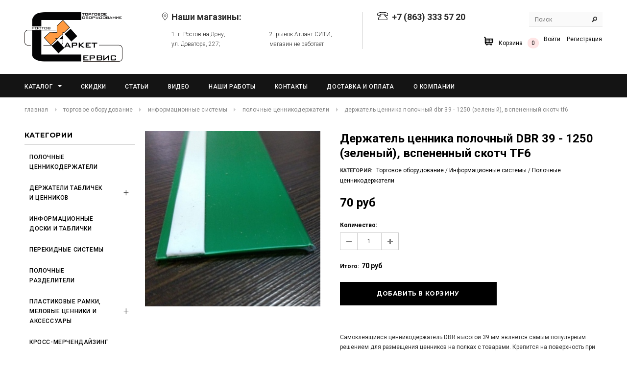

--- FILE ---
content_type: text/html; charset=utf-8
request_url: https://marketserv.ru/product/derzhatel-tsennika-polochnyy-dbr-39-1250-zelenyy-vspenennyy-skotch-tf9
body_size: 26403
content:
<!doctype html>
<!--[if lt IE 7]><html class="no-js lt-ie9 lt-ie8 lt-ie7" lang="en"> <![endif]-->
<!--[if IE 7]><html class="no-js lt-ie9 lt-ie8" lang="en"> <![endif]-->
<!--[if IE 8]><html class="no-js lt-ie9" lang="en"> <![endif]-->
<!--[if IE 9 ]><html class="ie9 no-js"> <![endif]-->
<!--[if (gt IE 9)|!(IE)]><!--> <html class="no-js"> <!--<![endif]-->
<head><meta data-config="{&quot;product_id&quot;:343225595}" name="page-config" content="" /><meta data-config="{&quot;money_with_currency_format&quot;:{&quot;delimiter&quot;:&quot;&quot;,&quot;separator&quot;:&quot;.&quot;,&quot;format&quot;:&quot;%n\u0026nbsp;%u&quot;,&quot;unit&quot;:&quot;руб&quot;,&quot;show_price_without_cents&quot;:0},&quot;currency_code&quot;:&quot;RUR&quot;,&quot;currency_iso_code&quot;:&quot;RUB&quot;,&quot;default_currency&quot;:{&quot;title&quot;:&quot;Российский рубль&quot;,&quot;code&quot;:&quot;RUR&quot;,&quot;rate&quot;:1.0,&quot;format_string&quot;:&quot;%n\u0026nbsp;%u&quot;,&quot;unit&quot;:&quot;руб&quot;,&quot;price_separator&quot;:null,&quot;is_default&quot;:true,&quot;price_delimiter&quot;:null,&quot;show_price_with_delimiter&quot;:null,&quot;show_price_without_cents&quot;:null},&quot;facebook&quot;:{&quot;pixelActive&quot;:false,&quot;currency_code&quot;:&quot;RUB&quot;,&quot;use_variants&quot;:null},&quot;vk&quot;:{&quot;pixel_active&quot;:null,&quot;price_list_id&quot;:null},&quot;new_ya_metrika&quot;:true,&quot;ecommerce_data_container&quot;:&quot;dataLayer&quot;,&quot;common_js_version&quot;:&quot;v2&quot;,&quot;vue_ui_version&quot;:null,&quot;feedback_captcha_enabled&quot;:null,&quot;is_minisite&quot;:null,&quot;account_id&quot;:300855,&quot;hide_items_out_of_stock&quot;:false,&quot;forbid_order_over_existing&quot;:false,&quot;minimum_items_price&quot;:null,&quot;enable_comparison&quot;:true,&quot;locale&quot;:&quot;ru&quot;,&quot;client_group&quot;:null,&quot;consent_to_personal_data&quot;:{&quot;active&quot;:false,&quot;obligatory&quot;:false,&quot;description&quot;:&quot;\u003cp\u003eНастоящим подтверждаю, что я ознакомлен и согласен с условиями \u003ca href=\&quot;/page/oferta\&quot; target=\&quot;blank\&quot;\u003eоферты и политики конфиденциальности\u003c/a\u003e.\u003c/p\u003e&quot;},&quot;recaptcha_key&quot;:&quot;6LfXhUEmAAAAAOGNQm5_a2Ach-HWlFKD3Sq7vfFj&quot;,&quot;recaptcha_key_v3&quot;:&quot;6LcZi0EmAAAAAPNov8uGBKSHCvBArp9oO15qAhXa&quot;,&quot;yandex_captcha_key&quot;:&quot;ysc1_ec1ApqrRlTZTXotpTnO8PmXe2ISPHxsd9MO3y0rye822b9d2&quot;,&quot;checkout_float_order_content_block&quot;:false,&quot;available_products_characteristics_ids&quot;:null,&quot;sber_id_app_id&quot;:&quot;5b5a3c11-72e5-4871-8649-4cdbab3ba9a4&quot;,&quot;theme_generation&quot;:2,&quot;quick_checkout_captcha_enabled&quot;:false,&quot;max_order_lines_count&quot;:500,&quot;sber_bnpl_min_amount&quot;:1000,&quot;sber_bnpl_max_amount&quot;:150000,&quot;counter_settings&quot;:{&quot;data_layer_name&quot;:&quot;dataLayer&quot;,&quot;new_counters_setup&quot;:false,&quot;add_to_cart_event&quot;:true,&quot;remove_from_cart_event&quot;:true,&quot;add_to_wishlist_event&quot;:true},&quot;site_setting&quot;:{&quot;show_cart_button&quot;:true,&quot;show_service_button&quot;:false,&quot;show_marketplace_button&quot;:false,&quot;show_quick_checkout_button&quot;:false},&quot;warehouses&quot;:[{&quot;id&quot;:4125427,&quot;title&quot;:&quot;Основной склад&quot;,&quot;array_index&quot;:0}],&quot;captcha_type&quot;:&quot;google&quot;}" name="shop-config" content="" /><meta name='js-evnvironment' content='production' /><meta name='default-locale' content='ru' /><meta name='insales-redefined-api-methods' content="[]" /><script src="/packs/js/shop_bundle-4efa0472d46a490f612f.js"></script><script type="text/javascript" src="https://static.insales-cdn.com/assets/common-js/common.v2.25.28.js"></script><script type="text/javascript" src="https://static.insales-cdn.com/assets/static-versioned/v3.72/static/libs/lodash/4.17.21/lodash.min.js"></script>
        <!--InsalesCounter -->
        <script type="text/javascript">
        if (typeof(__id) == 'undefined') {
          var __id=300855;

          (function() {
            var ic = document.createElement('script'); ic.type = 'text/javascript'; ic.async = true;
            ic.src = '/javascripts/insales_counter.js?6';
            var s = document.getElementsByTagName('script')[0]; s.parentNode.insertBefore(ic, s);
          })();
        }
        </script>
        <!-- /InsalesCounter -->


  <!-- Basic page needs ================================================== -->
  <meta charset="utf-8">

  <!-- Title and description ================================================== -->
  <title>Держатель ценника полочный DBR 39 - 1250 (зеленый), вспененный скотч TF6 :: Маркет Cервис – Торговое оборудование</title>

  <meta name="keywords" content="Держатель ценника полочный DBR 39 - 1250 (зеленый), вспененный скотч TF6">
  <meta name="description" content="Держатель ценника полочный DBR 39 - 1250 (зеленый), вспененный скотч TF6">
  <meta name="yandex-verification" content="45a787b664435780" />

  <!-- Product meta ================================================== -->
  


  <meta property="og:type" content="product">
  <meta property="og:title" content="Держатель ценника полочный DBR 39 - 1250 (зеленый), вспененный скотч TF6">
  
  <meta property="og:image" content="http:">
  <meta property="og:image:secure_url" content="https:">
  
  <meta property="og:price:amount" content="70.0">
  <meta property="og:price:currency" content="">



  <meta property="og:url" content="">
  <meta property="og:site_name" content="">
  


  

  <meta name="twitter:card" content="product">
  <meta name="twitter:title" content="Держатель ценника полочный DBR 39 - 1250 (зеленый), вспененный скотч TF6">
  <meta name="twitter:description" content="    Самоклеящийся ценникодержатель DBR высотой 39 мм является самым популярным решением для размещения ценников на полках с товарами. Крепится на поверхность при помощи скотча, нанесенного на него, и применяется для размещения ценников стандартного размера высотой 39 мм. Он используется во всех форматах розничных продуктовых магазинов и форматах супермаркетов. Имеет самый широкий ассортимент длин и цветовых решений и несколько вариантов скотча. Длина: 1250ммВысота вставки: 39ммЦвет: зеленыйСкотч   вспененныйШирина скотча  6 ммКоличество в упаковке: 100 шт.">
  <meta name="twitter:image" content="https:">
  <meta name="twitter:image:width" content="240">
  <meta name="twitter:image:height" content="240">
  <meta name="twitter:label1" content="Цена">
  <meta name="twitter:data1" content="70.0">


  <!-- Helpers ================================================== -->
  <link rel="canonical" href="">
  <meta name="viewport" content="width=device-width,initial-scale=1">

  <!-- Favicon -->
  <link rel="shortcut icon" href="https://static.insales-cdn.com/assets/1/610/836194/1756198181/favicon.png" type="image/x-icon" />

   <!-- fonts -->
  
<script type="text/javascript">
  WebFontConfig = {
    google: { families: [ 
      
          'Montserrat:100,200,300,400,500,600,700,800,900'
	  
      
      
      	
      		,
      	      
        'Roboto:100,200,300,400,500,600,700,800,900'
	  
      
      
      	
      		,
      	      
        'Roboto Condensed:100,200,300,400,500,600,700,800,900'
	  
      
      
    ] }
  };
  (function() {
    var wf = document.createElement('script');
    wf.src = ('https:' == document.location.protocol ? 'https' : 'http') +
      '://ajax.googleapis.com/ajax/libs/webfont/1/webfont.js';
    wf.type = 'text/javascript';
    wf.async = 'true';
    var s = document.getElementsByTagName('script')[0];
    s.parentNode.insertBefore(wf, s);
  })(); 
</script>


   <!-- Styles -->
   <link type="text/css" rel="stylesheet" media="all" href="https://static.insales-cdn.com/assets/1/610/836194/1756198181/bootstrap.min.css" />

<!-- Theme base and media queries -->
<link type="text/css" rel="stylesheet" media="all" href="https://static.insales-cdn.com/assets/1/610/836194/1756198181/swiper.min.css" />
<link type="text/css" rel="stylesheet" media="all" href="https://static.insales-cdn.com/assets/1/610/836194/1756198181/owl.carousel.css" />
<link type="text/css" rel="stylesheet" media="all" href="https://static.insales-cdn.com/assets/1/610/836194/1756198181/owl.theme.css" />
<link type="text/css" rel="stylesheet" media="all" href="https://static.insales-cdn.com/assets/1/610/836194/1756198181/jcarousel.css" />
<link type="text/css" rel="stylesheet" media="all" href="https://static.insales-cdn.com/assets/1/610/836194/1756198181/selectize.bootstrap3.css" />
<link type="text/css" rel="stylesheet" media="all" href="https://static.insales-cdn.com/assets/1/610/836194/1756198181/jquery.fancybox.css" />
<link type="text/css" rel="stylesheet" media="all" href="https://static.insales-cdn.com/assets/1/610/836194/1756198181/component.css" />
<link type="text/css" rel="stylesheet" media="all" href="https://static.insales-cdn.com/assets/1/610/836194/1756198181/theme-styles.css" />
<link type="text/css" rel="stylesheet" media="all" href="https://static.insales-cdn.com/assets/1/610/836194/1756198181/theme-styles-setting.css" />
<link type="text/css" rel="stylesheet" media="all" href="https://static.insales-cdn.com/assets/1/610/836194/1756198181/theme-styles-responsive.css" />
<link type="text/css" rel="stylesheet" media="all" href="https://static.insales-cdn.com/assets/1/610/836194/1756198181/animate.css" />
<link type="text/css" rel="stylesheet" media="all" href="https://static.insales-cdn.com/assets/1/610/836194/1756198181/nouislider.min.css" />
<link type="text/css" rel="stylesheet" media="all" href="https://static.insales-cdn.com/assets/1/610/836194/1756198181/nouislider.tooltips.css" />


<link type="text/css" rel="stylesheet" media="all" href="https://static.insales-cdn.com/assets/1/610/836194/1756198181/retina-responsive.css" />


   <!-- Scripts -->
  <script src="https://code.jquery.com/jquery-3.1.1.min.js" integrity="sha256-hVVnYaiADRTO2PzUGmuLJr8BLUSjGIZsDYGmIJLv2b8=" crossorigin="anonymous"></script>
<script type="text/javascript" src="https://static.insales-cdn.com/assets/1/610/836194/1756198181/ecommerce.js"></script>

<script>
  window.ajax_cart = true;
  window.money_format = "";
  window.shop_currency = "";
  window.show_multiple_currencies = true;
  window.loading_url = "https://static.insales-cdn.com/assets/1/610/836194/1756198181/loading.gif"; 
  window.product_image_resize = false;
  window.enable_sidebar_multiple_choice = false;
  window.dropdowncart_type = "hover";
  window.file_url = "";
  window.asset_url = "";
  window.images_size = {
    is_crop: false,
    ratio_width : 1,
    ratio_height : 1.35,
  };
</script>
<script> (function(w, d, u, i, o, s, p) { if (d.getElementById(i)) { return; } w['MangoObject'] = o; w[o] = w[o] || function() { (w[o].q = w[o].q || []).push(arguments) }; w[o].u = u; w[o].t = 1 * new Date(); s = d.createElement('script'); s.async = 1; s.id = i; s.src = u; p = d.getElementsByTagName('script')[0]; p.parentNode.insertBefore(s, p); }(window, document, '//widgets.mango-office.ru/widgets/mango.js', 'mango-js', 'mgo')); mgo({calltracking: {id: 19922, elements: [{"numberText":"78007756796"}]}}); </script>

  <!-- Google Tag Manager -->
  <script>(function(w,d,s,l,i){w[l]=w[l]||[];w[l].push({'gtm.start':
  new Date().getTime(),event:'gtm.js'});var f=d.getElementsByTagName(s)[0],
  j=d.createElement(s),dl=l!='dataLayer'?'&l='+l:'';j.async=true;j.src=
  'https://www.googletagmanager.com/gtm.js?id='+i+dl;f.parentNode.insertBefore(j,f);
  })(window,document,'script','dataLayer','GTM-M484XT');
  </script>
  <!-- End Google Tag Manager -->

  <!-- Google Analytics -->
  <script>
    (function(i,s,o,g,r,a,m){i['GoogleAnalyticsObject']=r;i[r]=i[r]||function(){
    (i[r].q=i[r].q||[]).push(arguments)},i[r].l=1*new Date();a=s.createElement(o),
    m=s.getElementsByTagName(o)[0];a.async=1;a.src=g;m.parentNode.insertBefore(a,m)
    })(window,document,'script','https://www.google-analytics.com/analytics.js','ga');

    ga('create', 'UA-83528430-1', 'auto');
    ga('send', 'pageview');

  </script>
  <!-- End Google Analytics -->


  <!-- Header hook for plugins ================================================== -->
  

  <!--[if lt IE 9]>
    <script type="text/javascript" src="https://static.insales-cdn.com/assets/1/610/836194/1756198181///html5shiv.googlecode.com/svn/trunk/html5.js"></script>
  <![endif]-->
<meta name="mailru-domain" content="8cpsayj2gHFfZ5Gd" />
<meta name='product-id' content='343225595' />
</head>


<body id="" class=" template-product" >
<!-- Yandex.Metrika counter -->
<script type="text/javascript" >
   (function(m,e,t,r,i,k,a){m[i]=m[i]||function(){(m[i].a=m[i].a||[]).push(arguments)};
   m[i].l=1*new Date();k=e.createElement(t),a=e.getElementsByTagName(t)[0],k.async=1,k.src=r,a.parentNode.insertBefore(k,a)})
   (window, document, "script", "https://mc.yandex.ru/metrika/tag.js", "ym");

   ym(47862134, "init", {
        webvisor:true,
        ecommerce:dataLayer,
        clickmap:true,
        trackLinks:true,
        accurateTrackBounce:true
   });
</script>
<script type="text/javascript">
  window.dataLayer = window.dataLayer || [];
  window.dataLayer.push({"ecommerce":{"currencyCode":"RUB","detail":{"products":[{"id":343225595,"name":"Держатель ценника полочный DBR 39 - 1250 (зеленый), вспененный скотч TF6","category":"Каталог/Торговое оборудование/Информационные системы/Полочные ценникодержатели","price":70.0}]}}});
</script>
<noscript><div><img src="https://mc.yandex.ru/watch/47862134" style="position:absolute; left:-9999px;" alt="" /></div></noscript>
<!-- /Yandex.Metrika counter -->

  
  <!-- Google Tag Manager (noscript) -->
  <noscript><iframe src="https://www.googletagmanager.com/ns.html?id=GTM-M484XT"
  height="0" width="0" style="display:none;visibility:hidden"></iframe></noscript>
  <!-- End Google Tag Manager (noscript) -->

  <!-- Add EC.js -->
  <script>
      ga('require', 'ec');
  </script>

  <nav class="cbp-spmenu cbp-spmenu-vertical cbp-spmenu-left" id="cbp-spmenu-s1">
    <div class="gf-menu-device-wrapper">
      <div class="gf-menu-device-container"></div>
    </div>
  </nav>
  <div class="wrapper-container">
	<header itemscope itemtype="http://schema.org/WPHeader" class="site-header" role="banner">
  

  <div class="header-bottom">
    <div class="container">

      <div class="header-mobile">
        <div class="menu-block visible-phone"><!-- start Navigation Mobile  -->
          <div id="showLeftPush"></div>
        </div><!-- end Navigation Mobile  -->
      </div>

      <div class="header-panel-top">
        <div class="nav-search">

<a class="icon-search" href="javascript:void(0)">Search</a>
<form action="/search" method="get" class="input-group search-bar" role="search">
  <input type="text" name="q" value="" placeholder="Поиск" class="input-group-field" aria-label="Search Site" autocomplete="off">
  <span class="input-group-btn">
    <input type="submit" class="btn" value="Поиск">
  </span>
</form>
</div>
      </div>

      <div class="header-panel">
        <div class="row">
          <div class="col-xs-5 col-sm-3">
            <div class="header-logo">
              
              <a href="/">
                <img src="https://static.insales-cdn.com/assets/1/610/836194/1756198181/logo.png" class="logo-image" alt="Маркет сервис – торговое оборудование" />
              </a>
              
            </div>
          </div>
          <div class="col-md-4 header-contact">
            <div class="header-contact__title">Наши магазины:</div>
            <div class="row">
              <div class="col-xs-6">
                <div class="header-contact__address">1. г. Ростов-на-Дону, <br>ул. Доватора, 227;

                </div>
              </div>
              <div class="col-xs-6 header-contact__address">  2. рынок Атлант СИТИ,<br>магазин не работает

                </div>
            </div>
          </div>
          <div class="col-xs-7 col-sm-6 col-md-3 header-phone">
            <div class="header-phone__in">
              <div class="header-phone__number">+7 (863) 333 57 20</div>
            </div>
          </div>
          <div class="header-profile">
   
    <a id="sign-in-link" href="#!" class="header-profile__signin">Войти</a>
    <a id="sign-up-link" href="#!">Регистрация</a>
  
</div>
          <div class="header-panel-bottom col-sm-2">
            <div class="top-header ">
  <div class="wrapper-top-cart">
    <p class="top-cart">
      <span class="icon">&nbsp;</span>
      <a href="javascript:void(0)" id="cartToggle">
        <span class="first">Корзина</span>
        <span id="widget-items-count">0</span>
      </a>
    </p>
    <div id="dropdown-cart" style="display:none"></div>
  </div>
</div>
          </div>
          <div class="nav-search on">

<a class="icon-search" href="javascript:void(0)">Search</a>
<form action="/search" method="get" class="input-group search-bar" role="search">
  <input type="text" name="q" value="" placeholder="Поиск" class="input-group-field" aria-label="Search Site" autocomplete="off">
  <span class="input-group-btn">
    <input type="submit" class="btn" value="Поиск">
  </span>
</form>
</div>
        </div>
      </div>
    </div>

    <nav class="nav-bar" role="navigation">
      <div class="header-logo-fix">
         <a class="logo-text" href="/">Магазин &laquo;Маркет Сервис&raquo;</a>
      </div>
      <div class="container">
        



<ul itemscope itemtype="http://schema.org/SiteNavigationElement" class="site-nav">
  
  	
    
    
    <li  class="dropdown mega-menu">
      <a href="/collection/all" class="" itemprop="url">
        <span>Каталог</span>
        <span class="icon-dropdown"></span>
      </a>
    
      
      
        <div class="site-nav-dropdown">
        


<div class="container style_1">
  <div class="col-1 parent-mega-menu">
    
      
        
  
    
  
  <div class="inner">
    <a href="/collection/torgovoe-oborudovanie">Торговое оборудование</a>
      <ul class="dropdown">
        
          <li>
            <a href="/collection/kassovoe-oborudovanie">
              <span>Кассовое оборудование</span>
            </a>
          </li>
        
          <li>
            <a href="/collection/uchet-i-markirovka-tovarov">
              <span>Учет и маркировка товаров</span>
            </a>
          </li>
        
          <li>
            <a href="/collection/ograzhdeniya-i-ohrannye-sistemy">
              <span>Охранные системы</span>
            </a>
          </li>
        
          <li>
            <a href="/collection/vesy">
              <span>Весы</span>
            </a>
          </li>
        
          <li>
            <a href="/collection/manekeny">
              <span>Манекены и формы</span>
            </a>
          </li>
        
          <li>
            <a href="/collection/stoyki-resepshn-ostrovnye-moduli">
              <span>Стойки ресепшн, островные модули</span>
            </a>
          </li>
        
          <li>
            <a href="/collection/prilavki-i-vitriny-2">
              <span>Прилавки и витрины</span>
            </a>
          </li>
        
          <li>
            <a href="/collection/metallicheskie-torgovye-stellazhi">
              <span>Торговые стеллажи</span>
            </a>
          </li>
        
          <li>
            <a href="/collection/torgovye-sistemy">
              <span>Торговые системы</span>
            </a>
          </li>
        
          <li>
            <a href="/collection/reshetki-i-aksessuary">
              <span>Решетки и аксессуары</span>
            </a>
          </li>
        
          <li>
            <a href="/collection/programmnoe-obespechenie">
              <span>Программное обеспечение</span>
            </a>
          </li>
        
          <li>
            <a href="/collection/stoyki-nakopiteli-korziny-dlya-rasprodazh">
              <span>Стойки, буклетницы и накопители</span>
            </a>
          </li>
        
          <li>
            <a href="/collection/telezhki-i-korziny-pokupatelskie">
              <span>Тележки и корзины покупательские</span>
            </a>
          </li>
        
          <li>
            <a href="/collection/seyfy-i-metallicheskie-shkafy">
              <span>Сейфы и металлические шкафы</span>
            </a>
          </li>
        
          <li>
            <a href="/collection/ekonompaneli-i-aksessuary">
              <span>Экономпанели и аксессуары</span>
            </a>
          </li>
        
          <li>
            <a href="/collection/zerkala-i-banketki">
              <span>Зеркала и банкетки</span>
            </a>
          </li>
        
          <li>
            <a href="/collection/veshala-dlya-odezhdy-i-aksessuarov">
              <span>Вешала для одежды и аксессуары</span>
            </a>
          </li>
        
          <li>
            <a href="/collection/informatsionnye-sistemy">
              <span>Информационные системы</span>
            </a>
          </li>
        
          <li>
            <a href="/collection/nastennye-kronshteyny">
              <span>Настенные кронштейны</span>
            </a>
          </li>
        
      </ul>
  </div>

  
  <div class="inner">
    <a href="/collection/holodilnoe-oborudovanie">Холодильное оборудование</a>
      <ul class="dropdown">
        
          <li>
            <a href="/collection/holodilnye-kamery">
              <span>Холодильные камеры</span>
            </a>
          </li>
        
          <li>
            <a href="/collection/holodilnye-shkafy">
              <span>Холодильные шкафы</span>
            </a>
          </li>
        
          <li>
            <a href="/collection/morozilnye-lari">
              <span>Морозильные лари</span>
            </a>
          </li>
        
          <li>
            <a href="/collection/holodilnye-vitriny">
              <span>Холодильные витрины</span>
            </a>
          </li>
        
          <li>
            <a href="/collection/frizery-dlya-myagkogo-morozhennogo">
              <span>Фризеры для мягкого мороженного</span>
            </a>
          </li>
        
          <li>
            <a href="/collection/nastolnye-ohlazhdaemye-vitriny-dlya-ingredientov">
              <span>Витрины настольные</span>
            </a>
          </li>
        
          <li>
            <a href="/collection/vitriny-konditerskie-i-nastolnye">
              <span>Витрины кондитерские</span>
            </a>
          </li>
        
          <li>
            <a href="/collection/gorki">
              <span>Горки</span>
            </a>
          </li>
        
          <li>
            <a href="/collection/holodilnye-stoly">
              <span>Холодильные столы</span>
            </a>
          </li>
        
      </ul>
  </div>

  
  <div class="inner">
    <a href="/collection/oborudovanie-dlya-pischevogo-proizvodstva">Оборудование для пищевого производства</a>
      <ul class="dropdown">
        
          <li>
            <a href="/collection/hlebopekarnoe-i-konditerskoe-oborudovanie">
              <span>Хлебопекарное и кондитерское оборудование</span>
            </a>
          </li>
        
          <li>
            <a href="/collection/barnoe-oborudovanie">
              <span>Барное оборудование</span>
            </a>
          </li>
        
          <li>
            <a href="/collection/oborudovanie-dlya-fast-fuda">
              <span>Оборудование для фаст-фуда</span>
            </a>
          </li>
        
          <li>
            <a href="/collection/teplovoe-oborudovanie">
              <span>Тепловое оборудование</span>
            </a>
          </li>
        
          <li>
            <a href="/collection/tehnologicheskoe-oborudovanie">
              <span>Технологическое оборудование</span>
            </a>
          </li>
        
          <li>
            <a href="/collection/neytralnoe-oborudovanie">
              <span>Нейтральное оборудование</span>
            </a>
          </li>
        
          <li>
            <a href="/collection/upakovochnoe-oborudovanie-2">
              <span>Упаковочное оборудование</span>
            </a>
          </li>
        
          <li>
            <a href="/collection/inventar-kuhonnyy">
              <span>Инвентарь кухонный</span>
            </a>
          </li>
        
      </ul>
  </div>

  
  <div class="inner">
    <a href="/collection/skladskoe-oborudovanie">Складское оборудование</a>
      <ul class="dropdown">
        
          <li>
            <a href="/collection/skladskie-stellazhi">
              <span>Складские стеллажи</span>
            </a>
          </li>
        
          <li>
            <a href="/collection/yaschiki-polimernye">
              <span>Ящики полимерные</span>
            </a>
          </li>
        
      </ul>
  </div>

  
    
      
    
  </div>
  
  
</div>
        </div>
      
      

    </li>
  
  	
    
    
    <li >
      <a href="/collection/discount-products" class="" itemprop="url">
        <span>Скидки</span>
        <span class="icon-dropdown"></span>
      </a>
    
      
      
      
      <ul class="site-nav-dropdown">
        
      </ul>
    

    </li>
  
  	
    
    
    <li >
      <a href="/blogs/blog" class="" itemprop="url">
        <span>Статьи</span>
        <span class="icon-dropdown"></span>
      </a>
    
      
      
        <div class="site-nav-dropdown">
        


<div class="container style_1">
  <div class="col-1 parent-mega-menu">
    
      
        


      
    
  </div>
  
  
</div>
        </div>
      
      

    </li>
  
  	
    
    
    <li >
      <a href="/page/video" class="" itemprop="url">
        <span>Видео</span>
        <span class="icon-dropdown"></span>
      </a>
    
      
      
      
      <ul class="site-nav-dropdown">
        
      </ul>
    

    </li>
  
  	
    
    
    <li >
      <a href="/blogs/nashi-raboty" class="" itemprop="url">
        <span>Наши работы</span>
        <span class="icon-dropdown"></span>
      </a>
    
      
      
      
      <ul class="site-nav-dropdown">
        
      </ul>
    

    </li>
  
  	
    
    
    <li >
      <a href="/page/contacts" class="" itemprop="url">
        <span>Контакты</span>
        <span class="icon-dropdown"></span>
      </a>
    
      
      
      
      <ul class="site-nav-dropdown">
        
      </ul>
    

    </li>
  
  	
    
    
    <li >
      <a href="/page/dostavka" class="" itemprop="url">
        <span>Доставка и оплата</span>
        <span class="icon-dropdown"></span>
      </a>
    
      
      
      
      <ul class="site-nav-dropdown">
        
      </ul>
    

    </li>
  
  	
    
    
    <li >
      <a href="/page/o-kompanii" class="" itemprop="url">
        <span>О компании</span>
        <span class="icon-dropdown"></span>
      </a>
    
      
      
      
      <ul class="site-nav-dropdown">
        
      </ul>
    

    </li>
  
</ul>
      </div>
    </nav>
  </div>

  <!-- schema -->
  <span style="display:none;">
    <span itemprop="headline">Маркет Сервис</span>
    <span itemprop="description">Продажа торгового, холодильного, складского, пищевого оборудования</span>
  </span>
  <!-- end schema -->
  
</header>


  <div class="quick-view"></div>

  <main class="main-content container" role="main">
    


<div class="breadcrumb">

  

  <span typeof="v:Breadcrumb">
    <a href="/" rel="v:url" property="v:title" title="Главная">Главная</a> 
  </span> 
    
  <span class="arrow">/</span>  
  

  
    
    
  
    
    
      <span typeof="v:Breadcrumb">
        <a href="/collection/torgovoe-oborudovanie" rel="v:url" property="v:title" title="Торговое оборудование">Торговое оборудование</a> 
      </span> 
      <span class="arrow">/</span>  
    
  
    
    
      <span typeof="v:Breadcrumb">
        <a href="/collection/informatsionnye-sistemy" rel="v:url" property="v:title" title="Информационные системы">Информационные системы</a> 
      </span> 
      <span class="arrow">/</span>  
    
  
    
    
      <span typeof="v:Breadcrumb">
        <a href="/collection/polochnye-tsennikoderzhateli" rel="v:url" property="v:title" title="Полочные ценникодержатели">Полочные ценникодержатели</a> 
      </span> 
      <span class="arrow">/</span>  
    
  
  
  <span>Держатель ценника полочный DBR 39 - 1250 (зеленый), вспененный скотч TF6</span>
  
  
</div>


<div class="row">
  <div class="col-xs-3 sidebar">
  
    <div class="widget sidebar-links">
  

  

    

    
      <div class="widget-title"><h3><span>Категории</span></h3></div>
      <div class="widget-content multilevel-categories">
        <ul id="multilevel-categories">
          

            

            
          

            

            
          

            

            
          

            

            
              
              
                
              
                
              
                
              
                
              
              
              
              
            
          

            

            
              
              
                
              
                
              
                
              
                
              
              
              
              
            
          

            

            
              
              
                
              
                
              
                
              
                
              
              
              
              
            
          

            

            
              
              
                
              
                
              
                
              
                
              
                
              
              
              
              
            
          

            

            
              
              
                
              
                
              
                
              
                
              
                
              
              
              
              
            
          

            

            
              
              
                
              
                
              
                
              
                
              
              
              
              
            
          

            

            
              
              
                
              
                
              
                
              
                
              
              
              
              
            
          

            

            
              
              
                
              
                
              
                
              
                
              
                
              
              
              
              
            
          

            

            
              
              
                
              
                
              
                
              
                
              
                
              
              
              
              
            
          

            

            
              
              
                
              
                
              
                
              
                
              
                
              
              
              
              
            
          

            

            
              
              
                
              
                
              
                
              
                
              
              
              
              
            
          

            

            
              
              
                
              
                
              
                
              
                
              
              
              
              
            
          

            

            
              
              
                
              
                
              
                
              
                
              
              
              
              
            
          

            

            
              
              
                
              
                
              
                
              
                
              
                
              
              
              
              
            
          

            

            
              
              
                
              
                
              
                
              
                
              
                
              
              
              
              
            
          

            

            
              
              
                
              
                
              
                
              
                
              
                
              
              
              
              
            
          

            

            
              
              
                
              
                
              
                
              
                
              
                
              
              
              
              
            
          

            

            
              
              
                
              
                
              
                
              
                
              
              
              
              
            
          

            

            
              
              
                
              
                
              
                
              
                
              
                
              
              
              
              
            
          

            

            
              
              
                
              
                
              
                
              
                
              
                
              
              
              
              
            
          

            

            
          

            

            
              
              
                
              
                
              
                
              
                
              
              
              
              
            
          

            

            
              
              
                
              
                
              
                
              
                
              
                
              
              
              
              
            
          

            

            
              
              
                
              
                
              
                
              
                
              
                
              
              
              
              
            
          

            

            
              
              
                
              
                
              
                
              
                
              
                
              
              
              
              
            
          

            

            
              
              
                
              
                
              
                
              
                
              
                
              
              
              
              
            
          

            

            
              
              
                
              
                
              
                
              
                
              
                
              
              
              
              
            
          

            

            
              
              
                
              
                
              
                
              
                
              
                
              
              
              
              
            
          

            

            
              
              
                
              
                
              
                
              
                
              
              
              
              
            
          

            

            
              
              
                
              
                
              
                
              
                
              
              
              
              
            
          

            

            
          

            

            
              
              
                
              
                
              
                
              
                
              
              
              
              
            
          

            

            
              
              
                
              
                
              
                
              
                
              
                
              
              
              
              
            
          

            

            
              
              
                
              
                
              
                
              
                
              
                
              
              
              
              
            
          

            

            
              
              
                
              
                
              
                
              
                
              
              
              
              
            
          

            

            
              
              
                
              
                
              
                
              
                
              
                
              
              
              
              
            
          

            

            
              
              
                
              
                
              
                
              
                
              
                
              
              
              
              
            
          

            

            
          

            

            
              
              
                
              
                
              
                
              
                
              
              
              
              
            
          

            

            
              
              
                
              
                
              
                
              
                
              
              
              
              
            
          

            

            
              
              
                
              
                
              
                
              
                
              
              
              
              
            
          

            

            
              
              
                
              
                
              
                
              
                
              
              
              
              
            
          

            

            
          

            

            
              
              
                
              
                
              
                
              
                
              
              
              
              
            
          

            

            
              
              
                
              
                
              
                
              
                
              
              
              
              
            
          

            

            
              
              
                
              
                
              
                
              
                
              
              
              
              
            
          

            

            
              
              
                
              
                
              
                
              
                
              
              
              
              
            
          

            

            
              
              
                
              
                
              
                
              
                
              
              
              
              
            
          

            

            
          

            

            
          

            

            
          

            

            
              
              
                
              
                
              
                
              
                
              
              
              
              
            
          

            

            
              
              
                
              
                
              
                
              
                
              
              
              
              
            
          

            

            
          

            

            
              
              
                
              
                
              
                
              
                
              
              
              
              
            
          

            

            
              
              
                
              
                
              
                
              
                
              
                
              
              
              
              
            
          

            

            
              
              
                
              
                
              
                
              
                
              
                
              
              
              
              
            
          

            

            
              
              
                
              
                
              
                
              
                
              
                
              
              
              
              
            
          

            

            
              
              
                
              
                
              
                
              
                
              
                
              
                
              
              
              
              
            
          

            

            
              
              
                
              
                
              
                
              
                
              
                
              
                
              
              
              
              
            
          

            

            
              
              
                
              
                
              
                
              
                
              
                
              
              
              
              
            
          

            

            
              
              
                
              
                
              
                
              
                
              
              
              
              
            
          

            

            
              
              
                
              
                
              
                
              
                
              
                
              
              
              
              
            
          

            

            
              
              
                
              
                
              
                
              
                
              
                
              
              
              
              
            
          

            

            
              
              
                
              
                
              
                
              
                
              
                
              
              
              
              
            
          

            

            
              
              
                
              
                
              
                
              
                
              
                
              
              
              
              
            
          

            

            
              
              
                
              
                
              
                
              
                
              
                
              
              
              
              
            
          

            

            
              
              
                
              
                
              
                
              
                
              
                
              
              
              
              
            
          

            

            
              
              
                
              
                
              
                
              
                
              
              
              
              
            
          

            

            
              
              
                
              
                
              
                
              
                
              
                
              
              
              
              
            
          

            

            
              
              
                
              
                
              
                
              
                
              
                
              
              
              
              
            
          

            

            
              
              
                
              
                
              
                
              
                
              
              
              
              
            
          

            

            
          

            

            
              
              
                
              
                
              
                
              
                
              
              
              
              
            
          

            

            
              
              
                
              
                
              
                
              
                
              
              
              
              
            
          

            

            
              
              
                
              
                
              
                
              
                
              
              
              
              
            
          

            

            
              
              
                
              
                
              
                
              
                
              
              
              
              
            
          

            

            
          

            

            
              
              
                
              
                
              
                
              
                
              
              
              
              
            
          

            

            
              
              
                
              
                
              
                
              
                
              
              
              
              
            
          

            

            
              
              
                
              
                
              
                
              
                
              
              
              
              
            
          

            

            
              
              
                
              
                
              
                
              
                
              
              
              
              
            
          

            

            
              
              
                
              
                
              
                
              
                
              
                
              
              
              
              
            
          

            

            
              
              
                
              
                
              
                
              
                
              
              
              
              
            
          

            

            
              
              
                
              
                
              
                
              
                
              
                
              
              
              
              
            
          

            

            
              
              
                
              
                
              
                
              
                
              
                
              
              
              
              
            
          

            

            
          

            

            
              
              
                
              
                
              
                
              
                
              
              
              
              
            
          

            

            
              
              
                
              
                
              
                
              
                
              
              
              
              
            
          

            

            
              
              
                
              
                
              
                
              
                
              
              
              
              
            
          

            

            
          

            

            
          

            

            
              
              
                
              
                
              
                
              
                
              
              
              
              
            
          

            

            
              
              
                
              
                
              
                
              
                
              
              
              
              
            
          

            

            
              
              
                
              
                
              
                
              
                
              
              
              
              
            
          

            

            
              
              
                
              
                
              
                
              
                
              
              
              
              
            
          

            

            
              
              
                
              
                
              
                
              
                
              
              
              
              
            
          

            

            
              
              
                
              
                
              
                
              
                
              
              
              
              
            
          

            

            
              
              
                
              
                
              
                
              
                
              
              
              
              
            
          

            

            
              
              
                
              
                
              
                
              
                
              
              
              
              
            
          

            

            
          

            

            
              
              
                
              
                
              
                
              
                
              
              
              
              
            
          

            

            
              
              
                
              
                
              
                
              
                
              
              
              
              
            
          

            

            
          

            

            
              
              
                
              
                
              
                
              
                
              
              
              
              
            
          

            

            
              
              
                
              
                
              
                
              
                
              
              
              
              
            
          

            

            
          

            

            
              
              
                
              
                
              
                
              
                
              
              
              
              
            
          

            

            
              
              
                
              
                
              
                
              
                
              
              
              
              
            
          

            

            
              
              
                
              
                
              
                
              
                
              
              
              
              
            
          

            

            
              
              
                
              
                
              
                
              
                
              
                
              
              
              
              
            
          

            

            
              
              
                
              
                
              
                
              
                
              
                
              
              
              
              
            
          

            

            
              
              
                
              
                
              
                
              
                
              
                
              
              
              
              
            
          

            

            
              
              
                
              
                
              
                
              
                
              
                
              
              
              
              
            
          

            

            
          

            

            
              
              
                
              
                
              
                
                  
                  
              
              
                

                 
                  </li>
                
              
                <li class="level-one ">
                  <a href="/collection/polochnye-tsennikoderzhateli">
                    Полочные ценникодержатели
                  </a>
                  
                
                
              
              
            
          

            

            
              
              
                
              
                
              
                
                  
                  
              
              
                

                 
                  </li>
                
              
                <li class="level-one ">
                  <a href="/collection/derzhateli-tablichek-i-tsennikov">
                    Держатели табличек и ценников
                  </a>
                  
                    <div class="collapse-trigger" data-toggle="collapse" data-target="#category-121">
                      <span class="icon icon-plus"></span>
                    </div>
                  
                
                
              
              
            
          

            

            
              
              
                
              
                
              
                
                  
                  
              
              
                

                 
                  <ul class="collapse" id="category-121"> 
                
              
                <li class="level-two ">
                  <a href="/collection/universalnye-tsennikoderzhateli-na-sharnirah">
                    Универсальные ценникодержатели на шарнирах
                  </a>
                  
                
                
              
              
            
          

            

            
              
              
                
              
                
              
                
                  
                  
              
              
                

                 
                  </li>
                
              
                <li class="level-two ">
                  <a href="/collection/tsennikoderzhateli-s-bolshoy-prischepkoy">
                    Ценникодержатели с большой прищепкой
                  </a>
                  
                
                
              
              
            
          

            

            
              
              
                
              
                
              
                
                  
                  
              
              
                

                 
                  </li>
                
              
                <li class="level-two ">
                  <a href="/collection/tsennikoderzhateli-deli-2">
                    Ценникодержатели ДЕЛИ
                  </a>
                  
                
                
                  
                    </ul>
                  
                
              
              
            
          

            

            
              
              
                
              
                
              
                
                  
                  
              
              
                

                 
                  </li>
                
              
                <li class="level-one ">
                  <a href="/collection/informatsionnye-doski-i-tablichki">
                    Информационные доски и таблички
                  </a>
                  
                
                
              
              
            
          

            

            
              
              
                
              
                
              
                
                  
                  
              
              
                

                 
                  </li>
                
              
                <li class="level-one ">
                  <a href="/collection/perekidnye-sistemy">
                    Перекидные системы
                  </a>
                  
                
                
              
              
            
          

            

            
              
              
                
              
                
              
                
                  
                  
              
              
                

                 
                  </li>
                
              
                <li class="level-one ">
                  <a href="/collection/polochnye-razdeliteli">
                    Полочные разделители
                  </a>
                  
                
                
              
              
            
          

            

            
              
              
                
              
                
              
                
                  
                  
              
              
                

                 
                  </li>
                
              
                <li class="level-one ">
                  <a href="/collection/plastikovye-ramki-i-aksessuary">
                    Пластиковые рамки, меловые ценники и аксессуары
                  </a>
                  
                    <div class="collapse-trigger" data-toggle="collapse" data-target="#category-128">
                      <span class="icon icon-plus"></span>
                    </div>
                  
                
                
              
              
            
          

            

            
              
              
                
              
                
              
                
                  
                  
              
              
                

                 
                  <ul class="collapse" id="category-128"> 
                
              
                <li class="level-two ">
                  <a href="/collection/plastikovye-ramki-i-vstavki">
                    Меловые ценники, пластиковые рамки и вставки
                  </a>
                  
                
                
              
              
            
          

            

            
              
              
                
              
                
              
                
                  
                  
              
              
                

                 
                  </li>
                
              
                <li class="level-two ">
                  <a href="/collection/krepezhnye-aksessuary-dlya-ramok">
                    Крепежные аксессуары для рамок
                  </a>
                  
                
                
              
              
            
          

            

            
              
              
                
              
                
              
                
                  
                  
              
              
                

                 
                  </li>
                
              
                <li class="level-two ">
                  <a href="/collection/markery-melovye">
                    Маркеры меловые
                  </a>
                  
                
                
                  
                    </ul>
                  
                
              
              
            
          

            

            
              
              
                
              
                
              
                
                  
                  
              
              
                

                 
                  </li>
                
              
                <li class="level-one ">
                  <a href="/collection/kross-merchendayzing">
                    Кросс-мерчендайзинг
                  </a>
                  
                
                
              
              
            
          

            

            
              
              
                
              
                
              
                
                  
                  
              
              
                

                 
                  </li>
                
              
                <li class="level-one ">
                  <a href="/collection/podvesnye-sistemy">
                    Подвесные системы
                  </a>
                  
                
                
              
              
            
          

            

            
              
              
                
              
                
              
                
                  
                  
              
              
                

                 
                  </li>
                
              
                <li class="level-one ">
                  <a href="/collection/reklamnaya-furnitura">
                    Рекламная фурнитура
                  </a>
                  
                
                
              
              
            
          

            

            
              
              
                
              
                
              
                
                  
                  
              
              
                

                 
                  </li>
                
              
                <li class="level-one ">
                  <a href="/collection/derzhateli-informatsii-i-bukletnitsy">
                    Держатели информации и буклетницы
                  </a>
                  
                    <div class="collapse-trigger" data-toggle="collapse" data-target="#category-135">
                      <span class="icon icon-plus"></span>
                    </div>
                  
                
                
              
              
            
          

            

            
              
              
                
              
                
              
                
                  
                  
              
              
                

                 
                  <ul class="collapse" id="category-135"> 
                
              
                <li class="level-two ">
                  <a href="/collection/bukletnitsy-i-podstavki-pod-menyu">
                    Буклетницы и подставки под меню
                  </a>
                  
                
                
              
              
            
          

            

            
              
              
                
              
                
              
                
                  
                  
              
              
                

                 
                  </li>
                
              
                <li class="level-two ">
                  <a href="/collection/tsennikoderzhateli-iz-akrila">
                    Ценникодержатели, визитницы из акрила
                  </a>
                  
                
                
              
              
            
          

            

            
              
              
                
              
                
              
                
                  
                  
              
              
                

                 
                  </li>
                
              
                <li class="level-two ">
                  <a href="/collection/tsennikoderzhateli-iz-pvh">
                    Ценникодержатели из ПВХ
                  </a>
                  
                
                
                  
                    </ul>
                  
                
              
              
            
          

            

            
              
              
                
              
                
              
                
                  
                  
              
              
                

                 
                  </li>
                
              
                <li class="level-one ">
                  <a href="/collection/melovye-tsenniki-figurnye">
                    Меловые ценники - ФИГУРНЫЕ
                  </a>
                  
                
                
              
              
            
          

            

            
              
              
                
              
                
              
                
                  
                  
              
              
                

                 
                  </li>
                
              
                <li class="level-one ">
                  <a href="/collection/nabory-tsennikov-dlya-oformleniya-mest-prodazh">
                    НАБОРЫ ценников для оформления мест продаж
                  </a>
                  
                
                
                  
                    </ul>
                  
                
              
              
            
          

            

            
          

            

            
          

            

            
          

            

            
              
              
                
              
                
              
                
              
                
              
              
              
              
            
          

            

            
              
              
                
              
                
              
                
              
                
              
                
              
              
              
              
            
          

            

            
              
              
                
              
                
              
                
              
                
              
                
              
              
              
              
            
          

            

            
              
              
                
              
                
              
                
              
                
              
                
              
              
              
              
            
          

            

            
              
              
                
              
                
              
                
              
                
              
              
              
              
            
          

            

            
              
              
                
              
                
              
                
              
                
              
                
              
              
              
              
            
          

            

            
              
              
                
              
                
              
                
              
                
              
                
              
              
              
              
            
          

            

            
              
              
                
              
                
              
                
              
                
              
              
              
              
            
          

            

            
          

            

            
              
              
                
              
                
              
                
              
                
              
              
              
              
            
          

            

            
              
              
                
              
                
              
                
              
                
              
                
              
              
              
              
            
          

            

            
              
              
                
              
                
              
                
              
                
              
                
              
              
              
              
            
          

            

            
              
              
                
              
                
              
                
              
                
              
                
              
              
              
              
            
          

            

            
              
              
                
              
                
              
                
              
                
              
                
              
              
              
              
            
          

            

            
              
              
                
              
                
              
                
              
                
              
                
              
              
              
              
            
          

            

            
              
              
                
              
                
              
                
              
                
              
              
              
              
            
          

            

            
              
              
                
              
                
              
                
              
                
              
              
              
              
            
          

            

            
              
              
                
              
                
              
                
              
                
              
                
              
              
              
              
            
          

            

            
              
              
                
              
                
              
                
              
                
              
                
              
              
              
              
            
          

            

            
              
              
                
              
                
              
                
              
                
              
                
              
              
              
              
            
          

            

            
          

            

            
              
              
                
              
                
              
                
              
                
              
              
              
              
            
          

            

            
              
              
                
              
                
              
                
              
                
              
                
              
              
              
              
            
          

            

            
              
              
                
              
                
              
                
              
                
              
                
              
              
              
              
            
          

            

            
              
              
                
              
                
              
                
              
                
              
                
              
              
              
              
            
          

            

            
              
              
                
              
                
              
                
              
                
              
              
              
              
            
          

            

            
              
              
                
              
                
              
                
              
                
              
                
              
              
              
              
            
          

            

            
              
              
                
              
                
              
                
              
                
              
                
              
              
              
              
            
          

            

            
              
              
                
              
                
              
                
              
                
              
                
              
              
              
              
            
          

            

            
          

            

            
              
              
                
              
                
              
                
              
                
              
              
              
              
            
          

            

            
              
              
                
              
                
              
                
              
                
              
                
              
              
              
              
            
          

            

            
              
              
                
              
                
              
                
              
                
              
                
              
                
              
              
              
              
            
          

            

            
              
              
                
              
                
              
                
              
                
              
                
              
                
              
              
              
              
            
          

            

            
              
              
                
              
                
              
                
              
                
              
                
              
              
              
              
            
          

            

            
              
              
                
              
                
              
                
              
                
              
                
              
                
              
              
              
              
            
          

            

            
              
              
                
              
                
              
                
              
                
              
                
              
                
              
              
              
              
            
          

            

            
              
              
                
              
                
              
                
              
                
              
                
              
                
              
              
              
              
            
          

            

            
              
              
                
              
                
              
                
              
                
              
                
              
              
              
              
            
          

            

            
              
              
                
              
                
              
                
              
                
              
                
              
                
              
              
              
              
            
          

            

            
              
              
                
              
                
              
                
              
                
              
                
              
                
              
              
              
              
            
          

            

            
              
              
                
              
                
              
                
              
                
              
              
              
              
            
          

            

            
              
              
                
              
                
              
                
              
                
              
                
              
              
              
              
            
          

            

            
              
              
                
              
                
              
                
              
                
              
                
              
              
              
              
            
          

            

            
              
              
                
              
                
              
                
              
                
              
                
              
                
              
              
              
              
            
          

            

            
              
              
                
              
                
              
                
              
                
              
                
              
                
              
              
              
              
            
          

            

            
              
              
                
              
                
              
                
              
                
              
                
              
              
              
              
            
          

            

            
              
              
                
              
                
              
                
              
                
              
                
              
                
              
              
              
              
            
          

            

            
              
              
                
              
                
              
                
              
                
              
                
              
                
              
              
              
              
            
          

            

            
              
              
                
              
                
              
                
              
                
              
                
              
              
              
              
            
          

            

            
              
              
                
              
                
              
                
              
                
              
                
              
                
              
              
              
              
            
          

            

            
              
              
                
              
                
              
                
              
                
              
                
              
                
              
              
              
              
            
          

            

            
              
              
                
              
                
              
                
              
                
              
              
              
              
            
          

            

            
              
              
                
              
                
              
                
              
                
              
                
              
              
              
              
            
          

            

            
              
              
                
              
                
              
                
              
                
              
                
              
                
              
              
              
              
            
          

            

            
              
              
                
              
                
              
                
              
                
              
                
              
                
              
              
              
              
            
          

            

            
              
              
                
              
                
              
                
              
                
              
                
              
                
              
              
              
              
            
          

            

            
              
              
                
              
                
              
                
              
                
              
                
              
              
              
              
            
          

            

            
              
              
                
              
                
              
                
              
                
              
                
              
                
              
              
              
              
            
          

            

            
              
              
                
              
                
              
                
              
                
              
                
              
                
              
              
              
              
            
          

            

            
              
              
                
              
                
              
                
              
                
              
                
              
                
              
              
              
              
            
          

            

            
              
              
                
              
                
              
                
              
                
              
                
              
              
              
              
            
          

            

            
              
              
                
              
                
              
                
              
                
              
                
              
                
              
              
              
              
            
          

            

            
              
              
                
              
                
              
                
              
                
              
                
              
                
              
              
              
              
            
          

            

            
              
              
                
              
                
              
                
              
                
              
                
              
                
              
              
              
              
            
          

            

            
              
              
                
              
                
              
                
              
                
              
                
              
              
              
              
            
          

            

            
              
              
                
              
                
              
                
              
                
              
                
              
                
              
              
              
              
            
          

            

            
              
              
                
              
                
              
                
              
                
              
                
              
                
              
              
              
              
            
          

            

            
              
              
                
              
                
              
                
              
                
              
              
              
              
            
          

            

            
              
              
                
              
                
              
                
              
                
              
              
              
              
            
          

            

            
              
              
                
              
                
              
                
              
                
              
                
              
              
              
              
            
          

            

            
              
              
                
              
                
              
                
              
                
              
                
              
              
              
              
            
          

            

            
              
              
                
              
                
              
                
              
                
              
                
              
              
              
              
            
          

            

            
              
              
                
              
                
              
                
              
                
              
                
              
              
              
              
            
          

            

            
          

            

            
          

            

            
              
              
                
              
                
              
                
              
                
              
              
              
              
            
          

            

            
              
              
                
              
                
              
                
              
                
              
              
              
              
            
          

            

            
              
              
                
              
                
              
                
              
                
              
                
              
              
              
              
            
          

            

            
              
              
                
              
                
              
                
              
                
              
                
              
              
              
              
            
          

            

            
          

            

            
              
              
                
              
                
              
                
              
                
              
              
              
              
            
          

            

            
              
              
                
              
                
              
                
              
                
              
              
              
              
            
          

            

            
              
              
                
              
                
              
                
              
                
              
              
              
              
            
          

            

            
          

            

            
              
              
                
              
                
              
                
              
                
              
              
              
              
            
          

            

            
              
              
                
              
                
              
                
              
                
              
              
              
              
            
          

            

            
          

            

            
              
              
                
              
                
              
                
              
                
              
              
              
              
            
          

            

            
              
              
                
              
                
              
                
              
                
              
              
              
              
            
          

            

            
          

            

            
          

            

            
              
              
                
              
                
              
                
              
                
              
              
              
              
            
          

            

            
              
              
                
              
                
              
                
              
                
              
                
              
              
              
              
            
          

            

            
              
              
                
              
                
              
                
              
                
              
                
              
              
              
              
            
          

            

            
              
              
                
              
                
              
                
              
                
              
                
              
              
              
              
            
          

            

            
              
              
                
              
                
              
                
              
                
              
              
              
              
            
          

            

            
              
              
                
              
                
              
                
              
                
              
              
              
              
            
          

            

            
              
              
                
              
                
              
                
              
                
              
                
              
              
              
              
            
          

            

            
              
              
                
              
                
              
                
              
                
              
                
              
              
              
              
            
          

            

            
              
              
                
              
                
              
                
              
                
              
                
              
              
              
              
            
          

            

            
              
              
                
              
                
              
                
              
                
              
                
              
              
              
              
            
          

            

            
              
              
                
              
                
              
                
              
                
              
                
              
              
              
              
            
          

            

            
              
              
                
              
                
              
                
              
                
              
              
              
              
            
          

            

            
              
              
                
              
                
              
                
              
                
              
                
              
              
              
              
            
          

            

            
              
              
                
              
                
              
                
              
                
              
                
              
              
              
              
            
          

            

            
              
              
                
              
                
              
                
              
                
              
                
              
              
              
              
            
          

            

            
              
              
                
              
                
              
                
              
                
              
                
              
              
              
              
            
          

            

            
              
              
                
              
                
              
                
              
                
              
              
              
              
            
          

            

            
              
              
                
              
                
              
                
              
                
              
                
              
              
              
              
            
          

            

            
              
              
                
              
                
              
                
              
                
              
                
              
              
              
              
            
          

            

            
              
              
                
              
                
              
                
              
                
              
                
              
              
              
              
            
          

            

            
              
              
                
              
                
              
                
              
                
              
                
              
              
              
              
            
          

            

            
              
              
                
              
                
              
                
              
                
              
                
              
              
              
              
            
          

            

            
              
              
                
              
                
              
                
              
                
              
                
              
              
              
              
            
          

            

            
              
              
                
              
                
              
                
              
                
              
                
              
              
              
              
            
          

            

            
              
              
                
              
                
              
                
              
                
              
              
              
              
            
          

            

            
              
              
                
              
                
              
                
              
                
              
              
              
              
            
          

            

            
              
              
                
              
                
              
                
              
                
              
              
              
              
            
          

            

            
              
              
                
              
                
              
                
              
                
              
              
              
              
            
          

            

            
              
              
                
              
                
              
                
              
                
              
                
              
              
              
              
            
          

            

            
              
              
                
              
                
              
                
              
                
              
                
              
              
              
              
            
          

            

            
              
              
                
              
                
              
                
              
                
              
                
              
              
              
              
            
          

            

            
              
              
                
              
                
              
                
              
                
              
                
              
              
              
              
            
          

            

            
              
              
                
              
                
              
                
              
                
              
                
              
              
              
              
            
          

            

            
              
              
                
              
                
              
                
              
                
              
                
              
              
              
              
            
          

            

            
              
              
                
              
                
              
                
              
                
              
              
              
              
            
          

            

            
          

            

            
              
              
                
              
                
              
                
              
                
              
              
              
              
            
          

            

            
              
              
                
              
                
              
                
              
                
              
              
              
              
            
          

            

            
              
              
                
              
                
              
                
              
                
              
              
              
              
            
          

            

            
              
              
                
              
                
              
                
              
                
              
              
              
              
            
          

            

            
              
              
                
              
                
              
                
              
                
              
              
              
              
            
          

            

            
              
              
                
              
                
              
                
              
                
              
              
              
              
            
          

            

            
              
              
                
              
                
              
                
              
                
              
              
              
              
            
          

            

            
              
              
                
              
                
              
                
              
                
              
              
              
              
            
          

            

            
          

            

            
              
              
                
              
                
              
                
              
                
              
              
              
              
            
          

            

            
              
              
                
              
                
              
                
              
                
              
                
              
              
              
              
            
          

            

            
              
              
                
              
                
              
                
              
                
              
                
              
              
              
              
            
          

            

            
              
              
                
              
                
              
                
              
                
              
              
              
              
            
          

            

            
              
              
                
              
                
              
                
              
                
              
              
              
              
            
          

            

            
              
              
                
              
                
              
                
              
                
              
              
              
              
            
          

            

            
              
              
                
              
                
              
                
              
                
              
              
              
              
            
          

            

            
              
              
                
              
                
              
                
              
                
              
              
              
              
            
          

            

            
              
              
                
              
                
              
                
              
                
              
              
              
              
            
          

            

            
              
              
                
              
                
              
                
              
                
              
              
              
              
            
          

            

            
              
              
                
              
                
              
                
              
                
              
                
              
              
              
              
            
          

            

            
              
              
                
              
                
              
                
              
                
              
                
              
              
              
              
            
          

            

            
              
              
                
              
                
              
                
              
                
              
                
              
              
              
              
            
          

            

            
              
              
                
              
                
              
                
              
                
              
                
              
              
              
              
            
          

            

            
              
              
                
              
                
              
                
              
                
              
              
              
              
            
          

            

            
              
              
                
              
                
              
                
              
                
              
              
              
              
            
          

            

            
              
              
                
              
                
              
                
              
                
              
              
              
              
            
          

            

            
          

            

            
              
              
                
              
                
              
                
              
                
              
              
              
              
            
          

            

            
              
              
                
              
                
              
                
              
                
              
              
              
              
            
          

            

            
              
              
                
              
                
              
                
              
                
              
                
              
              
              
              
            
          

            

            
              
              
                
              
                
              
                
              
                
              
                
              
              
              
              
            
          

            

            
              
              
                
              
                
              
                
              
                
              
                
              
              
              
              
            
          

            

            
              
              
                
              
                
              
                
              
                
              
                
              
              
              
              
            
          

            

            
              
              
                
              
                
              
                
              
                
              
                
              
              
              
              
            
          

            

            
              
              
                
              
                
              
                
              
                
              
              
              
              
            
          

            

            
              
              
                
              
                
              
                
              
                
              
                
              
              
              
              
            
          

            

            
              
              
                
              
                
              
                
              
                
              
                
              
              
              
              
            
          

            

            
              
              
                
              
                
              
                
              
                
              
                
              
              
              
              
            
          

            

            
              
              
                
              
                
              
                
              
                
              
                
              
                
              
              
              
              
            
          

            

            
              
              
                
              
                
              
                
              
                
              
                
              
                
              
              
              
              
            
          

            

            
              
              
                
              
                
              
                
              
                
              
                
              
                
              
              
              
              
            
          

            

            
              
              
                
              
                
              
                
              
                
              
              
              
              
            
          

            

            
              
              
                
              
                
              
                
              
                
              
                
              
              
              
              
            
          

            

            
              
              
                
              
                
              
                
              
                
              
                
              
              
              
              
            
          

            

            
              
              
                
              
                
              
                
              
                
              
                
              
              
              
              
            
          

            

            
              
              
                
              
                
              
                
              
                
              
                
              
              
              
              
            
          

            

            
              
              
                
              
                
              
                
              
                
              
              
              
              
            
          

            

            
              
              
                
              
                
              
                
              
                
              
                
              
              
              
              
            
          

            

            
              
              
                
              
                
              
                
              
                
              
                
              
              
              
              
            
          

            

            
              
              
                
              
                
              
                
              
                
              
                
              
              
              
              
            
          

            

            
              
              
                
              
                
              
                
              
                
              
              
              
              
            
          

            

            
              
              
                
              
                
              
                
              
                
              
                
              
              
              
              
            
          

            

            
              
              
                
              
                
              
                
              
                
              
                
              
              
              
              
            
          

            

            
              
              
                
              
                
              
                
              
                
              
                
              
              
              
              
            
          

            

            
              
              
                
              
                
              
                
              
                
              
                
              
              
              
              
            
          

            

            
              
              
                
              
                
              
                
              
                
              
                
              
              
              
              
            
          

            

            
              
              
                
              
                
              
                
              
                
              
                
              
              
              
              
            
          

            

            
              
              
                
              
                
              
                
              
                
              
              
              
              
            
          

            

            
              
              
                
              
                
              
                
              
                
              
              
              
              
            
          

            

            
              
              
                
              
                
              
                
              
                
              
              
              
              
            
          

            

            
              
              
                
              
                
              
                
              
                
              
              
              
              
            
          

            

            
              
              
                
              
                
              
                
              
                
              
              
              
              
            
          

            

            
          

            

            
              
              
                
              
                
              
                
              
                
              
              
              
              
            
          

            

            
              
              
                
              
                
              
                
              
                
              
              
              
              
            
          

            

            
              
              
                
              
                
              
                
              
                
              
              
              
              
            
          

            

            
              
              
                
              
                
              
                
              
                
              
              
              
              
            
          

            

            
              
              
                
              
                
              
                
              
                
              
              
              
              
            
          

            

            
              
              
                
              
                
              
                
              
                
              
              
              
              
            
          

            

            
              
              
                
              
                
              
                
              
                
              
              
              
              
            
          

            

            
          

            

            
              
              
                
              
                
              
                
              
                
              
              
              
              
            
          

            

            
              
              
                
              
                
              
                
              
                
              
                
              
              
              
              
            
          

            

            
              
              
                
              
                
              
                
              
                
              
                
              
              
              
              
            
          

            

            
              
              
                
              
                
              
                
              
                
              
                
              
                
              
              
              
              
            
          

            

            
              
              
                
              
                
              
                
              
                
              
                
              
                
              
              
              
              
            
          

            

            
              
              
                
              
                
              
                
              
                
              
                
              
              
              
              
            
          

            

            
              
              
                
              
                
              
                
              
                
              
                
              
              
              
              
            
          

            

            
              
              
                
              
                
              
                
              
                
              
              
              
              
            
          

            

            
              
              
                
              
                
              
                
              
                
              
              
              
              
            
          

            

            
              
              
                
              
                
              
                
              
                
              
              
              
              
            
          

            

            
              
              
                
              
                
              
                
              
                
              
                
              
              
              
              
            
          

            

            
              
              
                
              
                
              
                
              
                
              
                
              
              
              
              
            
          

            

            
              
              
                
              
                
              
                
              
                
              
                
              
              
              
              
            
          

            

            
              
              
                
              
                
              
                
              
                
              
              
              
              
            
          

            

            
              
              
                
              
                
              
                
              
                
              
              
              
              
            
          

            

            
              
              
                
              
                
              
                
              
                
              
                
              
              
              
              
            
          

            

            
              
              
                
              
                
              
                
              
                
              
                
              
              
              
              
            
          

            

            
              
              
                
              
                
              
                
              
                
              
                
              
              
              
              
            
          

            

            
              
              
                
              
                
              
                
              
                
              
                
              
              
              
              
            
          

            

            
              
              
                
              
                
              
                
              
                
              
              
              
              
            
          

            

            
          

            

            
          

            

            
              
              
                
              
                
              
                
              
                
              
              
              
              
            
          

            

            
              
              
                
              
                
              
                
              
                
              
                
              
              
              
              
            
          

            

            
              
              
                
              
                
              
                
              
                
              
              
              
              
            
          

            

            
              
              
                
              
                
              
                
              
                
              
              
              
              
            
          

            

            
              
              
                
              
                
              
                
              
                
              
              
              
              
            
          

            

            
              
              
                
              
                
              
                
              
                
              
              
              
              
            
          

            

            
              
              
                
              
                
              
                
              
                
              
              
              
              
            
          

            

            
              
              
                
              
                
              
                
              
                
              
                
              
              
              
              
            
          

            

            
              
              
                
              
                
              
                
              
                
              
                
              
              
              
              
            
          

            

            
              
              
                
              
                
              
                
              
                
              
                
              
              
              
              
            
          

            

            
              
              
                
              
                
              
                
              
                
              
                
              
              
              
              
            
          

            

            
              
              
                
              
                
              
                
              
                
              
                
              
              
              
              
            
          

            

            
              
              
                
              
                
              
                
              
                
              
                
              
              
              
              
            
          

            

            
              
              
                
              
                
              
                
              
                
              
                
              
              
              
              
            
          

            

            
              
              
                
              
                
              
                
              
                
              
                
              
              
              
              
            
          

            

            
              
              
                
              
                
              
                
              
                
              
                
              
              
              
              
            
          

            

            
              
              
                
              
                
              
                
              
                
              
              
              
              
            
          

            

            
              
              
                
              
                
              
                
              
                
              
              
              
              
            
          

            

            
              
              
                
              
                
              
                
              
                
              
              
              
              
            
          

            

            
              
              
                
              
                
              
                
              
                
              
              
              
              
            
          

            

            
              
              
                
              
                
              
                
              
                
              
              
              
              
            
          

            

            
          

            

            
          

            

            
          

            

            
          
        </ul>
      </div>
    
  
</div>
  
  
  
  
  
</div>
  <div class="col-xs-9 col-main">
    <div itemscope itemtype="http://schema.org/Product" class="product">
      <div class="row">
        <div class="col-xs-12 col-sm-5 product-img-box ">
          <img src="https://static.insales-cdn.com/images/products/1/6410/997792010/large_import_files_0a_0a6d7578250311ed88aee0cb4e8fbaf9_fe2c77c06d5011ed88efe0cb4e8fbaf9.jpeg" alt="Держатель ценника полочный DBR 39 - 1250 (зеленый), вспененный скотч TF6" />
        </div>

        <div class="col-xs-12 col-sm-7 product-shop">
          <header class="product-title ">		
	          <h1 itemprop="name">Держатель ценника полочный DBR 39 - 1250 (зеленый), вспененный скотч TF6</h1>		
          </header>
          
          <p class="sample-vendor"><span></span></p>
          

          
          <span class="shopify-product-reviews-badge" data-id="343225595"></span>
          

          
          <div class="product-infor">
            <p class="product-type">
              <label>Категория:</label>
              
              
                
              
                
                  <a href="/collection/torgovoe-oborudovanie" title="">Торговое оборудование</a>
                  <span class="slash-delimiter">/</span>  
                
              
                
                  <a href="/collection/informatsionnye-sistemy" title="">Информационные системы</a>
                  <span class="slash-delimiter">/</span>  
                
              
                
                  <a href="/collection/polochnye-tsennikoderzhateli" title="">Полочные ценникодержатели</a>
                  <span class="slash-delimiter">/</span>  
                
              
            </p>
          </div>
          <div itemprop="offers" itemscope itemtype="http://schema.org/Offer">
            <link itemprop="availability" href="http://schema.org/InStock">

            <form action="/cart_items" method="post" enctype="multipart/form-data" id="add-to-cart-form">
              <div class="prices">
                
                <span class="price">70&nbsp;руб</span>
                
                <meta itemprop="price" content="70">
                <meta itemprop="priceCurrency" content="RUB">
              </div>

              
                <input type="hidden" name="variant_id" value="582131008" />
              

              
                <label for="quantity">Количество: </label>
                <div class="dec button">-</div>
                <input type="text" id="quantity" name="quantity" value="1">
                <div class="inc button">+</div>

                <script>
                  $(".dec.button, .inc.button").click(function() {
                    var $quantitly = $("#quantity");
                    var oldValue = $quantitly.val();
                    var newVal = 1;
                    
                    if ($(this).text() === "+") {
                      newVal = parseInt(oldValue) + 1;
                    } else if (oldValue > 1) {
                      newVal = parseInt(oldValue) - 1;
                    }

                    $quantitly.val(newVal);
                    updatePricing();
                  });
                </script>

                
                  <div class="total-price">
                    <label>Итого:  </label><span>70&nbsp;руб</span>
                  </div>
                

                <input type="submit" name="add" class="btn product-add-to-cart" data-item-add value="Добавить в корзину"/>
              
            </form>

            

          </div>
          <div itemprop="description" class="short-description"><p>&nbsp;</p><p>   Самоклеящийся ценникодержатель DBR высотой 39 мм является самым популярным решением для размещения ценников на полках с товарами. Крепится на поверхность при помощи скотча, нанесенного на него, и применяется для размещения ценников стандартного размера высотой 39 мм. Он используется во всех форматах розничных продуктовых магазинов и форматах супермаркетов. Имеет самый широкий ассортимент длин и цветовых решений и несколько вариантов скотча.</p><p>&nbsp;</p><p>Длина: 1250мм</p><p>Высота вставки: 39мм</p><p>Цвет: зеленый</p><p>Скотч   вспененный</p><p>Ширина скотча  6 мм</p><p>Количество в упаковке: 100 шт.</p></div>
        </div>
        <div class="col-xs-12">
          



<section class="related-products">
  
  <h2>Аналогичные товары</h2>
  
  <div class="products-grid row owl-carousel">
  
  
  
    
       
          <div class=" no_crop_image grid-item col-xs-6 col-sm-4  col-lg-3">
          








<div class="inner product-item  wow fadeIn" data-wow-delay="0ms" id="product-66289520">
  <div class="inner-top">
    <div class="product-top">
      <div class="product-image">
        <a href="/product/dbr-30-wh-1000belyy-derzhatel-tsennika-polochnyy" class="product-grid-image">
          <img src="https://static.insales-cdn.com/images/products/1/3926/90869590/medium_import_files_e0_e03855b6-5b1a-11e3-ada3-0019d1073fa6.jpeg" srcset="https://static.insales-cdn.com/images/products/1/3926/90869590/large_import_files_e0_e03855b6-5b1a-11e3-ada3-0019d1073fa6.jpeg" alt="Держатель ценника полочный DBR 30-WH-1000(белый)"  title="Держатель ценника полочный DBR 30-WH-1000(белый)">
          <div class="hover"></div>
        </a>
      </div>

      

      <div class="product-des">
        <div class="action">
          
          <form action="/cart_items" method="post" class="variants" id="product-actions-66289520" data-item-add enctype="multipart/form-data" style="padding:0px;">
            
              
              <input type="hidden" name="variant_id" value="102958741" />
              <input class="btn product-add-to-cart" type="submit" data-item-add value="Добавить в корзину" />
              
              <input type="hidden" id="quantity" name="quantity" value="1">
            
          </form>
        </div>
      </div>
    </div>

    <div class="product-bottom">
      <a class="product-title" href="/product/dbr-30-wh-1000belyy-derzhatel-tsennika-polochnyy">
        <span itemprop="name">Держатель ценника полочный DBR 30-WH-1000(белый)</span>
      </a>
      <span itemprop="description" style="display:none"><p>Универсальный ценникодержатель c клеевой полосой для крепления на торце полки. Ширина клеевой полосы 9-19 мм в зависимости от высоты. Для стеллажей “Tegometal”, “OZMA”, “Русь”, “Vitrum”, “Mago”, “Kifato”, “SEV”, “Linde” и других.</p><p>&nbsp;</p><p>Цвет: красный, желтый, зеленый, синий, белый, прозрачный</p><p>&nbsp;</p><p>Высота ценника 30 мм</p></span>

      
      <span class="shopify-product-reviews-badge" data-id="66289520"></span>
      

      <div itemprop="offers" itemscope itemtype="http://schema.org/Offer" class="price-box">
        
        <p class="regular-product">
          <span>65&nbsp;руб</span>
        </p>
        
        <meta itemprop="price" content="65">
        <meta itemprop="priceCurrency" content="RUB">
        <link itemprop="availability" href="http://schema.org/InStock">
      </div>
    </div>
  </div>
  
<ul class="item-swatch">

</ul>

</div>
          </div>
       
    
  
    
       
          <div class=" no_crop_image grid-item col-xs-6 col-sm-4  col-lg-3">
          








<div class="inner product-item  wow fadeIn" data-wow-delay="150ms" id="product-66290720">
  <div class="inner-top">
    <div class="product-top">
      <div class="product-image">
        <a href="/product/vh-39-dlina-50-mm-otkidnoy-tsennikoderzhatel-na-kryuchok" class="product-grid-image">
          <img src="https://static.insales-cdn.com/images/products/1/1278/90866942/medium_import_files_41_41bbe3c6-b8bf-11e3-8291-0019d1073fa6.jpeg" srcset="https://static.insales-cdn.com/images/products/1/1278/90866942/large_import_files_41_41bbe3c6-b8bf-11e3-8291-0019d1073fa6.jpeg" alt="Откидной ценникодержатель на крючок VH-39 длина 50 мм"  title="Откидной ценникодержатель на крючок VH-39 длина 50 мм">
          <div class="hover"></div>
        </a>
      </div>

      

      <div class="product-des">
        <div class="action">
          
          <form action="/cart_items" method="post" class="variants" id="product-actions-66290720" data-item-add enctype="multipart/form-data" style="padding:0px;">
            
              
              <input type="hidden" name="variant_id" value="102960024" />
              <input class="btn product-add-to-cart" type="submit" data-item-add value="Добавить в корзину" />
              
              <input type="hidden" id="quantity" name="quantity" value="1">
            
          </form>
        </div>
      </div>
    </div>

    <div class="product-bottom">
      <a class="product-title" href="/product/vh-39-dlina-50-mm-otkidnoy-tsennikoderzhatel-na-kryuchok">
        <span itemprop="name">Откидной ценникодержатель на крючок VH-39 длина 50 мм</span>
      </a>
      <span itemprop="description" style="display:none"><p>&nbsp;</p><p>    Крепится на Т-держатель одинарного или двойного металлического крючка. Откидывается вверх при снимании товара с крючка. Высота - 39  мм. Другие  варианты высоты  по  запросу.</p><p>&nbsp;</p><p>Высота - 39 мм. </p><p>Ширина - 50 мм. </p><p>Цвет - Прозрачный</p></span>

      
      <span class="shopify-product-reviews-badge" data-id="66290720"></span>
      

      <div itemprop="offers" itemscope itemtype="http://schema.org/Offer" class="price-box">
        
        <p class="regular-product">
          <span>7&nbsp;руб</span>
        </p>
        
        <meta itemprop="price" content="7">
        <meta itemprop="priceCurrency" content="RUB">
        <link itemprop="availability" href="http://schema.org/InStock">
      </div>
    </div>
  </div>
  
<ul class="item-swatch">

</ul>

</div>
          </div>
       
    
  
    
       
          <div class=" no_crop_image grid-item col-xs-6 col-sm-4  col-lg-3">
          








<div class="inner product-item  wow fadeIn" data-wow-delay="300ms" id="product-66289319">
  <div class="inner-top">
    <div class="product-top">
      <div class="product-image">
        <a href="/product/ant39-tsennikoderzhatel-na-derevyannye-polki-1200mm-prozrachnyy" class="product-grid-image">
          <img src="https://static.insales-cdn.com/images/products/1/1542/90867206/medium_import_files_e2_e28bc35f-ab73-11da-8b76-000d610a39a9.jpeg" srcset="https://static.insales-cdn.com/images/products/1/1542/90867206/large_import_files_e2_e28bc35f-ab73-11da-8b76-000d610a39a9.jpeg" alt="Ценникодержатель на деревянные полки  1200мм прозрачный ANT39"  title="Ценникодержатель на деревянные полки  1200мм прозрачный ANT39">
          <div class="hover"></div>
        </a>
      </div>

      

      <div class="product-des">
        <div class="action">
          
          <form action="/cart_items" method="post" class="variants" id="product-actions-66289319" data-item-add enctype="multipart/form-data" style="padding:0px;">
            
              
              <input type="hidden" name="variant_id" value="102958529" />
              <input class="btn product-add-to-cart" type="submit" data-item-add value="Добавить в корзину" />
              
              <input type="hidden" id="quantity" name="quantity" value="1">
            
          </form>
        </div>
      </div>
    </div>

    <div class="product-bottom">
      <a class="product-title" href="/product/ant39-tsennikoderzhatel-na-derevyannye-polki-1200mm-prozrachnyy">
        <span itemprop="name">Ценникодержатель на деревянные полки  1200мм прозрачный ANT39</span>
      </a>
      <span itemprop="description" style="display:none"><p>Используется для создания ценникодержателя на деревянные и другие полки толщиной 20-25 мм. </p><p>Упаковка 50 шт.</p><p>&nbsp;</p><p>Высота (мм)  39</p><p>Длина (мм)  1200</p><p>Цвет  Прозрачный</p></span>

      
      <span class="shopify-product-reviews-badge" data-id="66289319"></span>
      

      <div itemprop="offers" itemscope itemtype="http://schema.org/Offer" class="price-box">
        
        <p class="regular-product">
          <span>150&nbsp;руб</span>
        </p>
        
        <meta itemprop="price" content="150">
        <meta itemprop="priceCurrency" content="RUB">
        <link itemprop="availability" href="http://schema.org/InStock">
      </div>
    </div>
  </div>
  
<ul class="item-swatch">

</ul>

</div>
          </div>
       
    
  
    
       
          <div class=" no_crop_image grid-item col-xs-6 col-sm-4  col-lg-3">
          








<div class="inner product-item  wow fadeIn" data-wow-delay="450ms" id="product-66289525">
  <div class="inner-top">
    <div class="product-top">
      <div class="product-image">
        <a href="/product/dbr-39-1000-prozrachnyy-derzhatel-tsennika-polochnyy" class="product-grid-image">
          <img src="https://static.insales-cdn.com/images/products/1/7540/957570420/medium_import_files_d1_d1d67ac5e23c11e3b8fe0019d1073fa6_bf6439ed4abc11e4bebd0019d1073fa6.jpeg" srcset="https://static.insales-cdn.com/images/products/1/7540/957570420/large_import_files_d1_d1d67ac5e23c11e3b8fe0019d1073fa6_bf6439ed4abc11e4bebd0019d1073fa6.jpeg" alt="Держатель ценника полочный DBR 39 - 1000 (прозрачный)"  title="Держатель ценника полочный DBR 39 - 1000 (прозрачный)">
          <div class="hover"></div>
        </a>
      </div>

      

      <div class="product-des">
        <div class="action">
          
          <form action="/cart_items" method="post" class="variants" id="product-actions-66289525" data-item-add enctype="multipart/form-data" style="padding:0px;">
            
              
              <input type="hidden" name="variant_id" value="102958746" />
              <input class="btn product-add-to-cart" type="submit" data-item-add value="Добавить в корзину" />
              
              <input type="hidden" id="quantity" name="quantity" value="1">
            
          </form>
        </div>
      </div>
    </div>

    <div class="product-bottom">
      <a class="product-title" href="/product/dbr-39-1000-prozrachnyy-derzhatel-tsennika-polochnyy">
        <span itemprop="name">Держатель ценника полочный DBR 39 - 1000 (прозрачный)</span>
      </a>
      <span itemprop="description" style="display:none"><p>&nbsp;</p><p>   Самоклеящийся ценникодержатель DBR высотой 39 мм является самым популярным решением для размещения ценников на полках с товарами. Крепится на поверхность при помощи скотча, нанесенного на него, и применяется для размещения ценников стандартного размера высотой 39 мм. Он используется во всех форматах розничных продуктовых магазинов и форматах супермаркетов. Имеет самый широкий ассортимент длин и цветовых решений и несколько вариантов скотча.</p><p>&nbsp;</p><p>Цвет:  прозрачный</p><p>Длина: 1000 мм</p><p>Высота ценника 39 мм</p><p>Скотч   двусторонний</p></span>

      
      <span class="shopify-product-reviews-badge" data-id="66289525"></span>
      

      <div itemprop="offers" itemscope itemtype="http://schema.org/Offer" class="price-box">
        
        <p class="regular-product">
          <span>50&nbsp;руб</span>
        </p>
        
        <meta itemprop="price" content="50">
        <meta itemprop="priceCurrency" content="RUB">
        <link itemprop="availability" href="http://schema.org/InStock">
      </div>
    </div>
  </div>
  
<ul class="item-swatch">

</ul>

</div>
          </div>
       
    
  
    
       
          <div class=" no_crop_image grid-item col-xs-6 col-sm-4  col-lg-3">
          








<div class="inner product-item  wow fadeIn" data-wow-delay="600ms" id="product-66289526">
  <div class="inner-top">
    <div class="product-top">
      <div class="product-image">
        <a href="/product/dbr-39-1000-siniy-derzhatel-tsennika-polochnyy" class="product-grid-image">
          <img src="https://static.insales-cdn.com/images/products/1/7544/957570424/medium_import_files_79_79a4cf9f3ef711db97430016766a8bff_938bca79f06511de90d10019d1073fa6.jpeg" srcset="https://static.insales-cdn.com/images/products/1/7544/957570424/large_import_files_79_79a4cf9f3ef711db97430016766a8bff_938bca79f06511de90d10019d1073fa6.jpeg" alt="Держатель ценника полочный DBR 39 - 1000 (синий)"  title="Держатель ценника полочный DBR 39 - 1000 (синий)">
          <div class="hover"></div>
        </a>
      </div>

      

      <div class="product-des">
        <div class="action">
          
          <form action="/cart_items" method="post" class="variants" id="product-actions-66289526" data-item-add enctype="multipart/form-data" style="padding:0px;">
            
              
              <input type="hidden" name="variant_id" value="102958747" />
              <input class="btn product-add-to-cart" type="submit" data-item-add value="Добавить в корзину" />
              
              <input type="hidden" id="quantity" name="quantity" value="1">
            
          </form>
        </div>
      </div>
    </div>

    <div class="product-bottom">
      <a class="product-title" href="/product/dbr-39-1000-siniy-derzhatel-tsennika-polochnyy">
        <span itemprop="name">Держатель ценника полочный DBR 39 - 1000 (синий)</span>
      </a>
      <span itemprop="description" style="display:none"><p>&nbsp;</p><p>   Самоклеящийся ценникодержатель DBR высотой 39 мм является самым популярным решением для размещения ценников на полках с товарами. Крепится на поверхность при помощи скотча, нанесенного на него, и применяется для размещения ценников стандартного размера высотой 39 мм. Он используется во всех форматах розничных продуктовых магазинов и форматах супермаркетов. Имеет самый широкий ассортимент длин и цветовых решений и несколько вариантов скотча.</p><p>&nbsp;</p><p>Цвет:   синий</p><p>Длина: 1000 мм</p><p>Высота ценника 39 мм</p><p>Скотч   двусторонний</p></span>

      
      <span class="shopify-product-reviews-badge" data-id="66289526"></span>
      

      <div itemprop="offers" itemscope itemtype="http://schema.org/Offer" class="price-box">
        
        <p class="regular-product">
          <span>50&nbsp;руб</span>
        </p>
        
        <meta itemprop="price" content="50">
        <meta itemprop="priceCurrency" content="RUB">
        <link itemprop="availability" href="http://schema.org/InStock">
      </div>
    </div>
  </div>
  
<ul class="item-swatch">

</ul>

</div>
          </div>
       
    
  
    
       
          <div class=" no_crop_image grid-item col-xs-6 col-sm-4  col-lg-3">
          








<div class="inner product-item  wow fadeIn" data-wow-delay="750ms" id="product-66289764">
  <div class="inner-top">
    <div class="product-top">
      <div class="product-image">
        <a href="/product/hel-39-1250-prozrachnyy-tsennikoderzhatel-polochnyy" class="product-grid-image">
          <img src="https://static.insales-cdn.com/images/products/1/1579/90867243/medium_import_files_a2_a29b7a42-4dbf-11e3-9e1c-0019d1073fa6.jpeg" srcset="https://static.insales-cdn.com/images/products/1/1579/90867243/large_import_files_a2_a29b7a42-4dbf-11e3-9e1c-0019d1073fa6.jpeg" alt="Ценникодержатель полочный. HEL 39 - 1250 (прозрачный)"  title="Ценникодержатель полочный. HEL 39 - 1250 (прозрачный)">
          <div class="hover"></div>
        </a>
      </div>

      

      <div class="product-des">
        <div class="action">
          
          <form action="/cart_items" method="post" class="variants" id="product-actions-66289764" data-item-add enctype="multipart/form-data" style="padding:0px;">
            
              
              <input type="hidden" name="variant_id" value="102959000" />
              <input class="btn product-add-to-cart" type="submit" data-item-add value="Добавить в корзину" />
              
              <input type="hidden" id="quantity" name="quantity" value="1">
            
          </form>
        </div>
      </div>
    </div>

    <div class="product-bottom">
      <a class="product-title" href="/product/hel-39-1250-prozrachnyy-tsennikoderzhatel-polochnyy">
        <span itemprop="name">Ценникодержатель полочный. HEL 39 - 1250 (прозрачный)</span>
      </a>
      <span itemprop="description" style="display:none"><p>Универсальный ценникодержатель с самоклеящейся лентой. Крепится на верхней части стеллажа. Угол наклона к торцу полки – 15°. Высота - 39 мм.</p><p>&nbsp;</p><p>Высота - 39 мм</p><p>Длина - 1250 мм</p><p>Цвет: прозрачный</p></span>

      
      <span class="shopify-product-reviews-badge" data-id="66289764"></span>
      

      <div itemprop="offers" itemscope itemtype="http://schema.org/Offer" class="price-box">
        
        <p class="regular-product">
          <span>120&nbsp;руб</span>
        </p>
        
        <meta itemprop="price" content="120">
        <meta itemprop="priceCurrency" content="RUB">
        <link itemprop="availability" href="http://schema.org/InStock">
      </div>
    </div>
  </div>
  
<ul class="item-swatch">

</ul>

</div>
          </div>
       
    
  
    
       
          <div class=" no_crop_image grid-item col-xs-6 col-sm-4  col-lg-3">
          








<div class="inner product-item  wow fadeIn" data-wow-delay="900ms" id="product-66289534">
  <div class="inner-top">
    <div class="product-top">
      <div class="product-image">
        <a href="/product/dbr-39-1250-prozrachnyy-derzhatel-tsennika-polochnyy" class="product-grid-image">
          <img src="https://static.insales-cdn.com/images/products/1/5129/957576201/medium_import_files_8b_8b8b2547a8fc11df919c0019d1073fa6_07598840b26311df91a90019d1073fa6.jpeg" srcset="https://static.insales-cdn.com/images/products/1/5129/957576201/large_import_files_8b_8b8b2547a8fc11df919c0019d1073fa6_07598840b26311df91a90019d1073fa6.jpeg" alt="Держатель ценника полочный DBR 39 - 1250 (прозрачный)"  title="Держатель ценника полочный DBR 39 - 1250 (прозрачный)">
          <div class="hover"></div>
        </a>
      </div>

      

      <div class="product-des">
        <div class="action">
          
          <form action="/cart_items" method="post" class="variants" id="product-actions-66289534" data-item-add enctype="multipart/form-data" style="padding:0px;">
            
              
              <input type="hidden" name="variant_id" value="102958755" />
              <input class="btn product-add-to-cart" type="submit" data-item-add value="Добавить в корзину" />
              
              <input type="hidden" id="quantity" name="quantity" value="1">
            
          </form>
        </div>
      </div>
    </div>

    <div class="product-bottom">
      <a class="product-title" href="/product/dbr-39-1250-prozrachnyy-derzhatel-tsennika-polochnyy">
        <span itemprop="name">Держатель ценника полочный DBR 39 - 1250 (прозрачный)</span>
      </a>
      <span itemprop="description" style="display:none"><p>&nbsp;</p><p>Универсальный ценникодержатель c клеевой полосой для крепления на торце полки. Ширина клеевой полосы 9-19 мм в зависимости от высоты. Для стеллажей “Tegometal”, “OZMA”, “Русь”, “Vitrum”, “Mago”, “Kifato”, “SEV”, “Linde” и других.</p><p>&nbsp;</p><p>Цвет:   прозрачный</p><p>Длина: 1250 мм</p><p>Высота ценника 39 мм</p><p>Скотч   двусторонний</p></span>

      
      <span class="shopify-product-reviews-badge" data-id="66289534"></span>
      

      <div itemprop="offers" itemscope itemtype="http://schema.org/Offer" class="price-box">
        
        <p class="regular-product">
          <span>65&nbsp;руб</span>
        </p>
        
        <meta itemprop="price" content="65">
        <meta itemprop="priceCurrency" content="RUB">
        <link itemprop="availability" href="http://schema.org/InStock">
      </div>
    </div>
  </div>
  
<ul class="item-swatch">

</ul>

</div>
          </div>
       
    
  
    
       
          <div class=" no_crop_image grid-item col-xs-6 col-sm-4  col-lg-3">
          








<div class="inner product-item  wow fadeIn" data-wow-delay="1050ms" id="product-66289922">
  <div class="inner-top">
    <div class="product-top">
      <div class="product-image">
        <a href="/product/lst-39-988-belyy-tsennikoderzhatel-dvuhpozitsionnyy" class="product-grid-image">
          <img src="https://static.insales-cdn.com/images/products/1/1589/90867253/medium_import_files_69_69a45c32-02e1-11e2-9457-0019d1073fa6.jpeg" srcset="https://static.insales-cdn.com/images/products/1/1589/90867253/large_import_files_69_69a45c32-02e1-11e2-9457-0019d1073fa6.jpeg" alt="Ценникодержатель двухпозиционный. LST 39 - 988 (белый)"  title="Ценникодержатель двухпозиционный. LST 39 - 988 (белый)">
          <div class="hover"></div>
        </a>
      </div>

      

      <div class="product-des">
        <div class="action">
          
          <form action="/cart_items" method="post" class="variants" id="product-actions-66289922" data-item-add enctype="multipart/form-data" style="padding:0px;">
            
              
              <input type="hidden" name="variant_id" value="102959170" />
              <input class="btn product-add-to-cart" type="submit" data-item-add value="Добавить в корзину" />
              
              <input type="hidden" id="quantity" name="quantity" value="1">
            
          </form>
        </div>
      </div>
    </div>

    <div class="product-bottom">
      <a class="product-title" href="/product/lst-39-988-belyy-tsennikoderzhatel-dvuhpozitsionnyy">
        <span itemprop="name">Ценникодержатель двухпозиционный. LST 39 - 988 (белый)</span>
      </a>
      <span itemprop="description" style="display:none"><p>   Фиксируется на стеллажах TEGOMETALL, MAGO, LINDE, РУСЬ и подобных. Возможна установка двух положений</p><p>наклона ценника к торцу полки.</p><p>&nbsp;</p><p>Высота - 39 мм</p><p>Длина - 988 мм</p><p>&nbsp;</p><p>Цвет: красный, желтый, зеленый, синий, белый, прозрачный</p><p>&nbsp;</p><p>Высота - 60 мм поставляется под заказ.</p></span>

      
      <span class="shopify-product-reviews-badge" data-id="66289922"></span>
      

      <div itemprop="offers" itemscope itemtype="http://schema.org/Offer" class="price-box">
        
        <p class="regular-product">
          <span>70&nbsp;руб</span>
        </p>
        
        <meta itemprop="price" content="70">
        <meta itemprop="priceCurrency" content="RUB">
        <link itemprop="availability" href="http://schema.org/InStock">
      </div>
    </div>
  </div>
  
<ul class="item-swatch">

</ul>

</div>
          </div>
       
    
  
    
       
    
  
  </div>
</section>
<script>
  jQuery(document).ready(function() {
    jQuery(".related-products .products-grid").owlCarousel({   
      navigation: true,
      items : 4,
 	  itemsDesktop : [1200,3],
      itemsTablet: [767,3],
      itemsTabletSmall: [721,2]
    });
  });
</script>

        </div>
      </div>
    </div>
  </div>
</div>

<script>
  //InSales.Image.preload([{"product_id":343225595,"position":1,"created_at":"2025-04-04T16:12:20.000+03:00","image_processing":false,"external_id":"import_files_0a_0a6d7578250311ed88aee0cb4e8fbaf9_fe2c77c06d5011ed88efe0cb4e8fbaf9.jpeg","id":997792010,"title":null,"url":"https://static.insales-cdn.com/images/products/1/6410/997792010/thumb_import_files_0a_0a6d7578250311ed88aee0cb4e8fbaf9_fe2c77c06d5011ed88efe0cb4e8fbaf9.jpeg","original_url":"https://static.insales-cdn.com/images/products/1/6410/997792010/import_files_0a_0a6d7578250311ed88aee0cb4e8fbaf9_fe2c77c06d5011ed88efe0cb4e8fbaf9.jpeg","medium_url":"https://static.insales-cdn.com/images/products/1/6410/997792010/medium_import_files_0a_0a6d7578250311ed88aee0cb4e8fbaf9_fe2c77c06d5011ed88efe0cb4e8fbaf9.jpeg","small_url":"https://static.insales-cdn.com/images/products/1/6410/997792010/micro_import_files_0a_0a6d7578250311ed88aee0cb4e8fbaf9_fe2c77c06d5011ed88efe0cb4e8fbaf9.jpeg","thumb_url":"https://static.insales-cdn.com/images/products/1/6410/997792010/thumb_import_files_0a_0a6d7578250311ed88aee0cb4e8fbaf9_fe2c77c06d5011ed88efe0cb4e8fbaf9.jpeg","compact_url":"https://static.insales-cdn.com/images/products/1/6410/997792010/compact_import_files_0a_0a6d7578250311ed88aee0cb4e8fbaf9_fe2c77c06d5011ed88efe0cb4e8fbaf9.jpeg","large_url":"https://static.insales-cdn.com/images/products/1/6410/997792010/large_import_files_0a_0a6d7578250311ed88aee0cb4e8fbaf9_fe2c77c06d5011ed88efe0cb4e8fbaf9.jpeg","filename":"import_files_0a_0a6d7578250311ed88aee0cb4e8fbaf9_fe2c77c06d5011ed88efe0cb4e8fbaf9.jpeg","image_content_type":"image/jpeg"}], 'grande');

  
  //update price when changing quantity
  function updatePricing() {
    //try pattern one before pattern 2
    var regex = /([0-9]+[.|,][0-9]+)/g;
    var unitPriceTextMatch = jQuery('.product .price').text().match(regex);

    if (!unitPriceTextMatch) {
      regex = /([0-9]+)/g;
      unitPriceTextMatch = jQuery('.product .price').text().match(regex);
    }

    if (unitPriceTextMatch) {
      var unitPriceText = unitPriceTextMatch[0];
      var unitPrice = unitPriceText.replace(/[.|,]/g,'');
      var quantity = parseInt(jQuery('#quantity').val());
      var totalPrice = unitPrice * quantity;

      var totalPriceText = InSales.formatMoney(totalPrice, window.money_format);

      totalPriceText = totalPriceText.match(regex)[0];

      var regInput = new RegExp(unitPriceText, "g");
      var totalPriceHtml = jQuery('.product .price').html().replace(regInput ,totalPriceText);
      jQuery('.product .total-price span').html(totalPriceHtml);
    }
  }
  jQuery('#quantity').on('change', updatePricing);
  

var selectCallback = function(variant, selector) {

  var addToCart = jQuery('.product-add-to-cart'),
      productPrice = jQuery('.product .price'),
      comparePrice = jQuery('.product .compare-price');

  if (variant) {
    if (variant.available) {
      // We have a valid product variant, so enable the submit button
      addToCart.removeClass('disabled').removeAttr('disabled').val('Add to Cart');

    } else {
      // Variant is sold out, disable the submit button
      addToCart.val('Sold Out').addClass('disabled').attr('disabled', 'disabled');
    }

    // Regardless of stock, update the product price
    productPrice.html(InSales.formatMoney(variant.price, ""));

    // Also update and show the product's compare price if necessary
    if ( variant.compare_at_price > variant.price ) {
      productPrice.addClass("on-sale")
      comparePrice
        .html(InSales.formatMoney(variant.compare_at_price, ""))
        .show();
    } else {
      comparePrice.hide();
      productPrice.removeClass("on-sale");
    }

  	
     updatePricing();
  	 

    
    Currency.convertAll('', jQuery('#currencies').val(), 'span.money', 'money_format');
    

  } else {
    // The variant doesn't exist. Just a safeguard for errors, but disable the submit button anyway
    addToCart.val('Unavailable').addClass('disabled').attr('disabled', 'disabled');
  }

  //update variant inventory
  
  if (variant.available) {
    if (variant.inventory_management!=null) {
      jQuery(".product-inventory span").text(variant.inventory_quantity + " in stock");
    } else {
      jQuery(".product-inventory span").text("Many in stock");
    }
  } else {
    jQuery(".product-inventory span").text("Out of stock");
  }
  

    /*begin variant image*/
    if (variant && variant.featured_image) {
        var originalImage = jQuery("#product-featured-image");
        var newImage = variant.featured_image;
        var element = originalImage[0];
        InSales.Image.switchImage(newImage, element, function (newImageSizedSrc, newImage, element) {
          jQuery('#more-view-carousel img').each(function() {
            var grandSize = jQuery(this).attr('src');
            grandSize = grandSize.replace('compact','grande');
            if (grandSize == newImageSizedSrc) {
              jQuery(this).parent().trigger('click');
              return false;
            }
          });
        });
    }
    /*end of variant image*/
};

jQuery(function($) {

  // Add label if only one product option and it isn't 'Title'. Could be 'Size'.
  

  // Hide selectors if we only have 1 variant and its title contains 'Default'.
  

  // Auto-select first available variant on page load. Otherwise the product looks sold out.
  
  
    
      
      
    
  

  
    var reviewsTimeout = setInterval(function() {
      if (jQuery(".spr-badge-caption").length>0) {
		jQuery(".spr-badge-caption").on('click', function() {
          jQuery('html,body').animate({
            scrollTop: jQuery(".panel:last").offset().top},
              '400');
          jQuery("#collapse-tab4").collapse('show');
        });
        clearInterval(reviewsTimeout);
      }
    },1000);

  

});
</script>
<script>
  jQuery(document).ready(function(){
  if (jQuery(".product-infor .product-inventory > span").html() == 'Many in stock'){
    jQuery(".product-infor").addClass("ManyStock");
  }
  });
</script>



  <script>
    var product = {
      id:    '343225595',
      name:  'Держатель ценника полочный DBR 39 - 1250 (зеленый), вспененный скотч TF6',  
      price: '70.0',
      category: 'Полочные ценникодержатели'
    };

    ecommerceModule.productDetail(product);
  </script>



  </main>
  <div class="business-cards">
  <div class="swiper-container business-cards-slider">
    <div class="swiper-wrapper">
      <a href="/page/dlya-magazina-odezhdy-i-obuvi" class="swiper-slide business-card business-card__wear">
        <div class="business-card__wear-img business-card-img"></div>
        <div class="business-card__title">Для магазинов<br>одежды и обуви</div>
      </a>
      <a href="/page/dlya-produktovogo-magazina" class="swiper-slide business-card business-card__grocery">
        <div class="business-card-img business-card__grocery-img"></div>
        <div class="business-card__title">Для продуктовых<br>магазинов</div>
      </a>
      <a href="/page/dlya-kafe-barov-i-restoranov" class="swiper-slide business-card business-card__cafe">
        <div class="business-card-img business-card__cafe-img"></div>
        <div class="business-card__title">Для кафе, баров<br>и ресторанов</div>
      </a>
      <a href="/page/dlya-predpriyatiy-bystrogo-pitaniya" class="swiper-slide business-card business-card__fastfood">
        <div class="business-card-img business-card__fastfood-img"></div>
        <div class="business-card__title">Для предприятий<br>быстрого питания</div>
      </a>
      <a href="/page/dlya-konditerskih-i-pekaren" class="swiper-slide business-card business-card__bakery">
        <div class="business-card-img business-card__bakery-img"></div>
        <div class="business-card__title">Для кондитерских<br>и пекарен</div>
      </a>
      <a href="/page/dlya-skladskih-pomescheniy" class="swiper-slide business-card business-card__stock">
        <div class="business-card-img business-card__stock-img"></div>
        <div class="business-card__title">Для складских<br>помещений</div>
      </a>
    </div>
    <div class="swiper-button-next business-cards-slider__btn business-cards-slider__next"></div>
    <div class="swiper-button-prev business-cards-slider__btn business-cards-slider__prev"></div>
  </div>
</div>
  <footer itemscope itemtype="http://schema.org/WPFooter"  class="site-footer" role="contentinfo">
  <div class="container">
    <div class="footer-top"> 
      <div class="row">
        
        <div class="col-1 wow fadeInUp" data-wow-delay="150ms">
          <h3>Категории</h3>
          <ul itemscope itemtype="http://schema.org/SiteNavigationElement">
            
              <li>
                <a href="/collection/discount-products" itemprop="url">Скидки</a>
              </li>
            
              <li>
                <a href="/collection/torgovoe-oborudovanie" itemprop="url">Торговое оборудование</a>
              </li>
            
              <li>
                <a href="/collection/holodilnoe-oborudovanie" itemprop="url">Холодильное оборудование</a>
              </li>
            
              <li>
                <a href="/collection/oborudovanie-dlya-pischevogo-proizvodstva" itemprop="url">Оборудование для пищевого производства</a>
              </li>
            
              <li>
                <a href="/collection/skladskoe-oborudovanie" itemprop="url">Складское оборудование</a>
              </li>
            
              <li>
                <a href="/collection/posudomoechnye-mashiny" itemprop="url">Посудомоечные машины</a>
              </li>
            
          </ul>
        </div>
        
        
        <div class="col-2 wow fadeInUp" data-wow-delay="300ms">
          <h3>Статьи</h3>
          <ul itemscope itemtype="http://schema.org/SiteNavigationElement">
            
            <li>
              <a href="/blogs/blog/torgovoe-oborudovanie" itemprop="url">Торговое оборудование</a>
            </li>
            
            <li>
              <a href="/blogs/blog/kassovye-apparaty" itemprop="url">Кассовые аппараты</a>
            </li>
            
            <li>
              <a href="/blogs/blog/skladskie-stellazhi" itemprop="url">Складские стеллажи</a>
            </li>
            
            <li>
              <a href="/blogs/blog/dlya-chego-nuzhna-avtomatizatsiya-torgovli-i-proizvodstva" itemprop="url">Для чего нужна автоматизация торговли и производства?</a>
            </li>
            
          </ul>
        </div>
        
        
        <div class="col-3 wow fadeInUp" data-wow-delay="450ms">
          <h3>О компании</h3>
          <ul itemscope itemtype="http://schema.org/SiteNavigationElement">
            <li>
              <a href="/page/contacts" itemprop="url">Наши контакты</a>
            </li>
            <li>
              <a href="/page/PrivacyPolicy">Политика конфиденциальности</a>
            </li>
          </ul>
          <div itemscope itemtype="http://schema.org/Organization" class="footer-text">
            <div> <b itemprop="name">ООО "ТД Маркет Сервис"</b>
            </div>  
           <div>
              <b itemprop="address">г. Ростов-на-Дону</b>
            </div>
             <div itemscope itemtype="http://schema.org/LocalBusiness">
              <b>Время работы:</b>
            <div>
              <time itemprop="openingHours" datetime="Mo-Fr 9:00−17:00">Пн - Пт: 9:00 - 17:00</time>
            </div>
            <div>
              <time itemprop="openingHours" datetime="Sa 9:00−14:00">Сб: 9:00 - 14:00</time>
            </div>
             </div> 
            <br>
            <div>
              <b>Email:</b>
              <a href="mailto:vadim.nezhelsky@marketserv.ru">
                <span itemprop="email">vadim.nezhelsky@marketserv.ru</span>
              </a>
            </div>
          </div>
        </div>
        
        <div class="col-4 wow fadeInUp last" data-wow-delay="600ms">
          <h3>Мы в соцсетях</h3>
          
  <div class="social-links">
    <a href="https://vk.com/tskmarketservis" target="_blank" class="social-link">
      <span class="social-icon icon-vk"></span>
    </a>
    <a href="https://www.instagram.com/marketservis_rostov/" target="_blank" class="social-link">
      <span class="social-icon icon-instagram"></span>
    </a>
  </div>


          
        </div>
      </div>
    </div>
    <div class="footer-bottom  wow fadeInUp" data-wow-delay="750ms">
      
      <address>
        
        © <span itemprop="copyrightYear">2016</span> Магазин "Маркет Сервис". Все права защищены.
        
      </address>
            
      
      
      


<div id="payment-methods">



	

	
		
		<span class="payment-method">
			<a href="/cart_items" title="Visa">
				  <img src="https://static.insales-cdn.com/assets/1/610/836194/1756198181/icon-cc-visa.png" alt="visa" />
			</a>
		</span>
	
	

	

	
		
		<span class="payment-method">
			<a href="/cart_items" title="American express">
				  <img src="https://static.insales-cdn.com/assets/1/610/836194/1756198181/icon-cc-american-express.png" alt="american-express" />
			</a>
		</span>
	
	

	

	
		
		<span class="payment-method">
			<a href="/cart_items" title="Mastercard">
				  <img src="https://static.insales-cdn.com/assets/1/610/836194/1756198181/icon-cc-mastercard.png" alt="mastercard" />
			</a>
		</span>
	
	

	

	
	

	

	
		
		<span class="payment-method">
			<a href="/cart_items" title="Paypal">
				  <img src="https://static.insales-cdn.com/assets/1/610/836194/1756198181/icon-cc-paypal.png" alt="paypal" />
			</a>
		</span>
	
	

	

	
	

	

	
	

	

	
	

	

	
	

</div>
          
    </div>
  </div>
 </footer>
<div class="loading-modal modal">Loading...</div>
<div class="ajax-error-modal modal">
  <div class="modal-inner">
    <div class="ajax-error-title">Error</div>
    <div class="ajax-error-message"></div>
  </div>
</div>
<div class="ajax-success-modal modal">
  	<div class="overlay"></div>
	<div class="content">
      <div class="ajax-left">
        <img class="ajax-product-image" alt="&nbsp;" src="" style="max-width:65px; max-height:100px"/>
      </div>
      <div class="ajax-right">
        <p class="ajax-product-title"></p>
        <p class="success-message btn-go-to-cart">is added to your shopping cart.</p>
        <p class="success-message btn-go-to-wishlist">is added to your wish list.</p>        
        <div class="actions">
          <button class="btn-secondary continue-shopping" onclick="javascript:void(0)">Продолжить покупки</button>
          <button class="btn-secondary btn-go-to-cart" onclick="window.location='/cart'">Go To Cart</button>
          <button class="btn-secondary btn-go-to-wishlist" onclick="window.location='/pages/wish-list'">Go To Wishlist</button>
        </div>
      </div>
    <a href="javascript:void(0)" class="close-modal">Close</a>
 	</div>    
</div>

  
  	<!-- Begin quick-view-template -->
<div class="clearfix" id="quickview-template" style="display:none">
  <div class="overlay"></div>
  <div class="content clearfix">
    <div class="product-img-box col-xs-5">
      <div class="quickview-featured-image product-photo-container"></div>
      <div class="more-view-wrapper">
        <ul class="product-photo-thumbs jcarousel-skin-tango  quickview-more-views-owlslider ">
        </ul>
      </div>
    </div>
  
    <div class="product-shop col-xs-7">
      <div class="product-item">
        <h2 class="product-title"><a>&nbsp;</a></h2>
        
        
        <div class="product-infor">
          
          <p class="product-inventory"><label>Availability</label><span></span></p>
          
          
          <p class="product-type"><label>Product Type</label><span></span></p>
          
          
          <p class="product-vendor"><label>Vendor</label><span></span></p>
          
        </div>
        
        
        <div class="countdown" style="display:none"><span>Limited-Time Offers, End in:</span><div class="quickview-clock"></div></div>
        
        

        <div class="details clearfix">
          <form action="/cart/add" method="post" class="variants">
            <select name='id' style="display:none"></select>
            <div class="prices">
              <span class="compare-price"></span>
              <span class="price"></span>
            </div>
            <label for="quantity">Quantity:</label>
            <div class="dec button">-</div>
            <input type="text" name="quantity" value="1" class="quantity">
            <div class="inc button">+</div>
            
            
            <div class="total-price">
              <label>Subtotal: </label><span></span>
            </div>
            
            
            <div class="actions">
              <button type="button" class="btn add-to-cart-btn">Add to cart</button>
            </div>
          </form>
        </div>
         
          

        
      </div>
    </div>  
        <a href="javascript:void(0)" class="close-window">Close</a> 
  </div>
</div>
<!-- End of quick-view-template -->
<script type="text/javascript">  
  InSales.doNotTriggerClickOnThumb = false; 
                                       
  var selectCallbackQuickview = function(variant, selector) {
      var productItem = jQuery('.quick-view .product-item');
          addToCart = productItem.find('.add-to-cart-btn'),
          productPrice = productItem.find('.price'),
          comparePrice = productItem.find('.compare-price'),
          totalPrice = productItem.find('.total-price span');
           
      
      if (variant) {
        if (variant.available) {
          // We have a valid product variant, so enable the submit button
          addToCart.removeClass('disabled').removeAttr('disabled').text('Add to Cart');
    
        } else {
          // Variant is sold out, disable the submit button
          addToCart.val('Sold Out').addClass('disabled').attr('disabled', 'disabled');
        }
    
        // Regardless of stock, update the product price
        productPrice.html(InSales.formatMoney(variant.price, ""));
    
        // Also update and show the product's compare price if necessary
        if ( variant.compare_at_price > variant.price ) {
          comparePrice
            .html(InSales.formatMoney(variant.compare_at_price, ""))
            .show();
          productPrice.addClass('on-sale');
        } else {
          comparePrice.hide();
          productPrice.removeClass('on-sale');
        }
                            
        
         
		  //update variant inventory
        
          var inventoryInfo = productItem.find('.product-inventory span');
          if (variant.available) {
            if (variant.inventory_management!=null) {
              inventoryInfo.text(variant.inventory_quantity + " in stock");
            } else {
              inventoryInfo.text("Many in stock");
            }
          } else {
            inventoryInfo.text("Out of stock");
          }
    	
    
        /*recaculate total price*/
        //try pattern one before pattern 2
        var regex = /([0-9]+[.|,][0-9]+[.|,][0-9]+)/g;
        var unitPriceTextMatch = jQuery('.quick-view .price').text().match(regex);

        if (!unitPriceTextMatch) {
          regex = /([0-9]+[.|,][0-9]+)/g;
          unitPriceTextMatch = jQuery('.quick-view .price').text().match(regex);      
        }

        if (unitPriceTextMatch) {
          var unitPriceText = unitPriceTextMatch[0];      
          var unitPrice = unitPriceText.replace(/[.|,]/g,'');
          var quantity = parseInt(jQuery('.quick-view input[name=quantity]').val());
          var totalPrice = unitPrice * quantity;

          var totalPriceText = InSales.formatMoney(totalPrice, window.money_format);

          totalPriceText = totalPriceText.match(regex)[0];

          var regInput = new RegExp(unitPriceText, "g");  
          var totalPriceHtml = jQuery('.quick-view .price').html().replace(regInput ,totalPriceText); 
          jQuery('.quick-view .total-price span').html(totalPriceHtml);      
        }/*end of price calculation*/
    
    	
        Currency.convertAll('', jQuery('#currencies').val(), 'span.money', 'money_format');
        
        
        /*begin variant image*/
        if (variant && variant.featured_image) {
            var newImage = InSales.resizeImage(variant.featured_image.src, 'small');
            newImage = newImage.replace(/https?:/,'');
            jQuery('.quick-view .quickview-more-views img').each(function() {
              var grandSize = jQuery(this).attr('src');
              if (grandSize == newImage) {
                jQuery(this).parent().trigger('click');              
                return false;
              }
            });
        }
        /*end of variant image*/  
    
      } else {
        // The variant doesn't exist. Just a safegaurd for errors, but disable the submit button anyway
        addToCart.text('Unavailable').addClass('disabled').attr('disabled', 'disabled');
      }
    
  };
</script>
  

  <!-- Footer scripts -->
<script type="text/javascript" src="https://static.insales-cdn.com/assets/1/610/836194/1756198181/bootstrap.min.js"></script>
<script type="text/javascript" src="https://static.insales-cdn.com/assets/1/610/836194/1756198181/owl.carousel.min.js"></script>
<script src="https://static.insales-cdn.com/assets/1/610/836194/1756198181/jquery.maskedinput.min.js" ></script>
<script type="text/javascript" src="https://static.insales-cdn.com/assets/1/610/836194/1756198181/common.js"></script>
<script type="text/javascript" src="https://static.insales-cdn.com/assets/1/610/836194/1756198181/authorization.js"></script>
<script type="text/javascript" src="https://static.insales-cdn.com/assets/1/610/836194/1756198181/cart.js"></script>
<script type="text/javascript" src="https://static.insales-cdn.com/assets/1/610/836194/1756198181/product.js"></script>
<script type="text/javascript" src="https://static.insales-cdn.com/assets/1/610/836194/1756198181/search.js"></script>
<script type="text/javascript" src="https://static.insales-cdn.com/assets/1/610/836194/1756198181/mobile-navigation.js"></script>
<script type="text/javascript" src="https://static.insales-cdn.com/assets/1/610/836194/1756198181/modernizr.custom.js"></script>
<script type="text/javascript" src="https://static.insales-cdn.com/assets/1/610/836194/1756198181/classie.js"></script>
<script type="text/javascript" src="https://static.insales-cdn.com/assets/1/610/836194/1756198181/swiper.min.js"></script>
<script type="text/javascript" src="https://static.insales-cdn.com/assets/1/610/836194/1756198181/catalog.js"></script>
<script type="text/javascript" src="https://static.insales-cdn.com/assets/1/610/836194/1756198181/nouislider.min.js"></script>
<script type="text/javascript" src="https://static.insales-cdn.com/assets/1/610/836194/1756198181/wNumb.js"></script>
<script type="text/javascript" src="https://static.insales-cdn.com/assets/1/610/836194/1756198181/price-slider.js"></script>

<script>
  var menuLeft = document.getElementById( 'cbp-spmenu-s1' ),
  	  showLeftPush = document.getElementById( 'showLeftPush' ),
      body = document.body;

  showLeftPush.onclick = function() {
      classie.toggle( this, 'active' );
      classie.toggle( body, 'cbp-spmenu-push-toright' );
      classie.toggle( menuLeft, 'cbp-spmenu-open' );
  };
</script>


  <script type="text/javascript" src="https://static.insales-cdn.com/assets/1/610/836194/1756198181/wow.min.js"></script>


<script>
function isMobileFunc() {
    var userAgent = navigator.userAgent.toLowerCase();
    var phone = (/iphone|android|ipod|blackberry|opera mini|opera mobi|skyfire|maemo|windows phone|palm|iemobile|symbian|symbianos|fennec/i.test(userAgent));
    var tablet = (/ipad|sch-i800|playbook|tablet|kindle|gt-p1000|sgh-t849|shw-m180s|a510|a511|a100|dell streak|silk/i.test(userAgent));
    return phone || tablet;
}
var enable_lazy_loading_pc = true;
var enable_lazy_loading_mobile = false;
var isMobile = isMobileFunc();

if ((enable_lazy_loading_pc && !isMobile) || (enable_lazy_loading_mobile && isMobile)) {
	new WOW().init({offset:50});
}

if (isMobile) {
  var currentEl;
  jQuery('.site-nav .dropdown > a').bind('click', function(event) {
      if (currentEl != this) {
          event.preventDefault();
          currentEl = this;
      }
  });
}
</script>


<script>
  var heightHeader = jQuery('.site-header').outerHeight() - jQuery('.nav-bar').outerHeight();
  var heightTop = jQuery('.site-header').outerHeight();

  jQuery(window).scroll(function () {
    if (jQuery(".visible-phone").is(":hidden")) {
      var scrollTop = jQuery(this).scrollTop();
      var w = window.innerWidth;
      if (scrollTop > heightHeader) {
        if (w > 767) {
          jQuery('.header-bottom').addClass('on');
          jQuery('.nav-search').removeClass('on');
          jQuery('.main-content').css('padding-top',heightHeader);
        }
        else {
          jQuery('.header-bottom').removeClass('on');
          jQuery('.nav-search').addClass('on');
          jQuery('.main-content').css('padding-top',0);
        }
      }
      else {
        jQuery('.header-bottom').removeClass('on');
        jQuery('.nav-search').addClass('on');
        jQuery('.main-content').css('padding-top',0);
      }
    }
  });
</script>



 <script src="//cdn.callibri.ru/callibri.js" type="text/javascript" charset="utf-8"></script>


  

<div class="hidden">
  <script type="text/template" data-template-id="dropdown-cart">
  <% if (order_lines.length > 0) { %>
    <div class="has-items">
      <ol class="mini-products-list">
        <% _.forEach(order_lines, function(order_line) { %>
          <li class="item cart-item" data-item-id="<%= order_line.variant_id %>">
            <a href="<%= order_line.product_url %>" title="<%= order_line.title %>" class="product-image">
              <% if (order_line.images.length) { %>
                <img src="<%= order_line.images[0].compact_url %>" alt="<%= order_line.title %>">
              <% } else { %>
                <img src="/images/no_image_compact.jpg" alt="<%= order_line.title %>">
              <% } %>
            </a>
            <div class="product-details">
              <a href="#" class="btn-remove" data-item-delete="<%= order_line.id %>">X</a>
              <p class="product-name"><a href="<%= order_line.product_url %>"><%= order_line.title %></a></p>
              <div class="cart-collateral"><span class="price"><%= order_line.sale_price %> РУБ</span> x  <%= order_line.quantity %></div>
            </div>
          </li>
        <% }) %>
      </ol>
      <div class="summary">
        <p class="total">
          <span class="label" style="color:#000">Итого:</span>
          <span class="price"><%= total_price %> РУБ</span>
        </p>
      </div>
      <div class="actions">
        <button class="btn" onclick="window.location='/new_order'">Оформить</button>
      </div>
      <p class="text-cart"><a href="/cart_items">Перейти в корзину</a></p>
    </div>
  <% } else { %>
    <div class="no-items">
      <p>Корзина пуста. Добавьте интересующий товар в корзину и перейдите к оформлению заказа.</p>
    </div>
  <% } %>
</script>
</div>

<script type="text/javascript">
  cv_currency_format = '{\"delimiter\":\"\",\"separator\":\".\",\"format\":\"%n\\u0026nbsp;%u\",\"unit\":\"руб\",\"show_price_without_cents\":0}';

  Site.template = 'product';
</script>

  <div class="modal fade" id="successModal" tabindex="-1" role="dialog">
  <div class="modal-dialog" role="document">
    <div class="modal-content success-modal">
      <div class="modal-header">
        <button type="button" class="close" data-dismiss="modal" aria-label="Close"><span aria-hidden="true">&times;</span></button>
        <h4 class="modal-title">Товар добавлен в корзину</h4>
      </div>
      <div class="modal-body text-center">
        <button type="button" class="btn btn-default" data-dismiss="modal">Продолжить покупки</button>
        <a href="/cart_items" class="btn btn-defult">Перейти в корзину</a>
      </div>
    </div>
  </div>
</div>
<div class="modal fade" id="signInModal" tabindex="-1" role="dialog">
  <div class="modal-dialog" role="document">
    <div class="modal-content">
      <div class="modal-header">
        <button type="button" class="close" data-dismiss="modal" aria-label="Close"><span aria-hidden="true">&times;</span></button>
        <h4 class="modal-title">Вход в личный кабинет</h4>
      </div>
      <div class="modal-body">
        <div class="alert alert-danger error" role="alert" style="display:none;">
          Сочетание логина и пароля не подходит
        </div>
        <form id="signInForm">
          <div class="form-group">
            <label for="email">Email</label>
            <input type="email" name="email" class="form-control" placeholder="Email" required="required">
          </div>
          <div class="form-group">
            <label for="password">Пароль</label>
            <input type="password" name="password" class="form-control" placeholder="Пароль" required="required">
          </div>
          <button type="submit" class="btn btn-default">Войти</button>
        </form>
      </div>
    </div>
  </div>
</div>
<div class="modal fade" id="signUpModal" tabindex="-1" role="dialog">
  <div class="modal-dialog" role="document">
    <div class="modal-content">
      <div class="modal-header">
        <button type="button" class="close" data-dismiss="modal" aria-label="Close"><span aria-hidden="true">&times;</span></button>
        <h4 class="modal-title">Регистрация</h4>
      </div>
      <div class="modal-body">
        <div class="errors"></div>
        <form id="signUpForm">
          <input id="client_registered" name="client[registered]" type="hidden" value="1">

          <div class="form-group">
            <label for="client_name">
              Контактное лицо (ФИО)
              <span class="required-field">*</span>
            </label>
            <input type="text" id="client_name" name="client[name]" class="form-control" placeholder="ФИО" required="required">
          </div>

          <div class="form-group">
            <label for="client_phone">
              Контактный телефон
              <span class="required-field">*</span>
            </label>
            <input type="tel" id="client_phone" name="client[phone]" class="form-control" placeholder="+7(926)111-11-11" required="required">
          </div>

          <div class="form-group">
            <label for="client_email">
              Email
              <span class="required-field">*</span>
            </label>
            <input type="email" id="client_email" name="client[email]" class="form-control" placeholder="Email" required="required">
          </div>

          <div class="form-group">
            <label for="client_password">
              Пароль
              <span class="required-field">*</span>
            </label>
            <input type="password" id="client_password" name="client[password]" class="form-control" placeholder="Пароль" required="required">
          </div>

          <div class="form-group">
            <label for="client_password_confirmation">
              Повторите пароль
              <span class="required-field">*</span>
            </label>
            <input type="password" id="client_password_confirmation" name="client[password_confirmation]" class="form-control" placeholder="Повторите пароль" required="required">
          </div>
          
          <button type="submit" class="btn btn-default">Зарегистрироваться</button>
        </form>
        <p class="privacy-policy">
          Нажимая кнопку «Зарегистрироваться»,<br>вы даете согласие на 
          <a href="#" data-toggle="modal" data-target="#privacyModal">обработку своих персональных данных</a>.
        </p>
      </div>
    </div>
  </div>
</div>
<div class="modal fade" id="privacyModal" tabindex="-1" role="dialog">
  <div class="modal-dialog modal-lg" role="document">
    <div class="modal-content privacy-modal">
      <div class="modal-header">
        <button type="button" class="close" data-dismiss="modal" aria-label="Close"><span aria-hidden="true">&times;</span></button>
        <h4 class="modal-title">Положение о защите персональных данных</h4>
      </div>
      <div class="modal-body">
        <h4>1. Общие положения</h4>
        <p>1.1. Настоящие Положение является официальным документом Администрации сайта, на котором оно размещено и определяет
          порядок обработки и защиты информации о физических лицах, пользующихся услугами интернет-сайта (далее - Сайт)
          и его сервисов (далее - Пользователи).</p>
        <p>1.2. Отношения, связанные со сбором, хранением, распространением и защитой информации о пользователях Сайта, регулируются
          настоящим Положением, иными официальными документами Администрации Сайта и действующим законодательством Российской
          Федерации.</p>
        <p>1.3. Регистрируясь, отправляя сообщения, заявки, лиды, иные послания с помощью средств и форм связи на Сайте, Пользователь
          выражает свое согласие с условиями Положения. В случае несогласия Пользователя с условиями Положения использование
          Сайта и его сервисов должно быть немедленно прекращено. Ответственность за это несет сам Пользователь.
        </p>
        <p>1.4. Администрация Сайта не проверяет достоверность получаемой (собираемой) информации о Пользователях, за исключением
          случаев, когда такая проверка необходима в целях исполнения Администрацией Сайта обязательств перед Пользователем.
        </p>
        <h4>2. Условия и цели обработки персональных данных</h4>
        <p>2.1. Администрация Сайта осуществляет обработку персональных данных пользователя в целях исполнения своих обязательств
          между Администрацией Сайта и Пользователем в рамках предоставления информации о деятельности и работе структурных
          подразделений владельцев Сайта. В силу статьи 6 Федерального закона от 27.07.2006 № 152-ФЗ «О персональных данных»
          отдельное согласие пользователя на обработку его персональных данных не требуется. В силу п.п. 2 п. 2 статьи
          22 указанного закона Администрация Сайта вправе осуществлять обработку персональных данных без уведомления уполномоченного
          органа по защите прав субъектов персональных данных.</p>
        <h4>3. Порядок ввода в действие и изменения Положения</h4>
        <p>3.1. Положение вступает в силу с момента его размещения на Сайте и действует бессрочно, до замены его новым Положением.
        </p>
        <p>3.2. Действующая редакция Положения, являющимся публичным документом, доступна любому пользователю сети Интернет.
        </p>
        <p>3.3. Администрация Сайта вправе вносить изменения в Положение. При внесении изменений в Положение уведомляет об
          этом пользователей путем размещения новой редакции на Сайте по постоянному адресу. Предыдущие редакции Положения
          при этом утрачивают силу.</p>
        <h4>4. Цели обработки информации</h4>
        <p>4.1. Администрация Сайта осуществляет обработку информации о Пользователях, в том числе их персональных данных,
          в целях выполнения обязательств между Администрацией Сайта и Пользователем в рамках предоставления информации
          о деятельности и работе структурных подразделений владельцев Сайта.</p>
        <h4>5. Состав персональных данных</h4>
        <p>5.1. Персональные данные предоставляются Пользователем добровольно, означают согласие на их обработку Администрацией
          Сайта и включают в себя:</p>
        <p>5.1.1. предоставляемые Пользователями минимально необходимые данные для связи: имя (возможно использование вымышленного),
          номер мобильного телефона и/или адрес электронной почты. Иные данные (в том числе пол, возраст, дата рождения
          и т.д.) предоставляется Пользователем по желанию и в случае необходимости таких данных для связи с пользователем.
        </p>
        <p>5.2. Иная информация о Пользователях, обрабатываемая Администрацией Сайта.</p>
        <p>Администрация Сайта обрабатывает также иную информацию о Пользователях, которая включает в себя:</p>
        <p>5.2.1. стандартные данные, автоматически получаемые сервером при доступе к Сайту и последующих действиях Пользователя
          (IP-адрес хоста, вид операционной системы пользователя, страницы Сайта, посещаемые пользователем).</p>
        <p>5.2.2. информация, автоматически получаемая при доступе к Сайту с использованием закладок (cookies).</p>
        <p>5.2.3. информация, полученная в результате действий Пользователя на Сайте.</p>
        <p>5.2.4. информация, полученная в результате действий других пользователей на Сайте.</p>
        <p>5.2.5. информация, необходимая для идентификации Пользователя для доступа к сервисам сайта.</p>
        <h4>6. Обработка информации о пользователях</h4>
        <p>6.1. Обработка персональных данных осуществляется на основе следующих принципов:</p>
        <p>- законности целей и способов обработки персональных данных;</p>
        <p>- добросовестности;</p>
        <p>- соответствия целей обработки персональных данных целям, заранее определенным и заявленным при сборе персональных
          данных, а также полномочиям Администрации Сайта;</p>
        <p>- соответствия объема и характера обрабатываемых персональных данных, способов обработки персональных данных целям
          обработки персональных данных;</p>
        <p>6.2. Сбор персональных данных.</p>
        <p>6.2.1. Сбор персональных данных Пользователя осуществляется на Сайте при при внесении их пользователем по своей
          инициативе на момент обращения к Администрации сайта либо к сайту, согласно настроек Пользователя.</p>
        <p>6.2.2. Имя, адрес электронной почты и\или телефон предоставляются Пользователем для осуществления обратной связи
          и для стандартной работы на Сайте не требуются.</p>
        <p>6.2.3. Остальные Персональные данные, предоставляются Пользователем дополнительно по собственной инициативе с использованием
          соответствующих разделов и ресурсов Сайта.</p>
        <h4>6.3. Хранение и использование персональных данных</h4>
        <p>6.3.1. Персональные данные Пользователей хранятся исключительно на электронных носителях и обрабатываются с использованием
          автоматизированных систем, за исключением случаев, когда неавтоматизированная обработка персональных данных необходима
          в связи с исполнением требований законодательства.</p>
        <h4>6.4. Передача персональных данных</h4>
        <p>6.4.1. Персональные данные Пользователей не передаются каким-либо лицам, за исключением случаев, прямо предусмотренных
          настоящим Положением.</p>
        <p>6.4.2. Персональные данные, добровольно указанные Пользователем могут быть переданы ответственному сотруднику компании
          ООО «ТСК Маркет Сервис» (ИНН 6165560566) для исполнения обязательств Администрации Сайта по информированию Пользователей.</p>
        <p>6.4.3. Приложения, используемые Пользователями на Сайте, размещаются и поддерживаются третьими лицами (разработчиками),
          которые действуют независимо от Администрации Сайта и не выступают от имени или по поручению Администрации Сайта.
          Пользователи обязаны самостоятельно ознакомиться с правилами оказания услуг и политикой защиты персональных данных
          таких третьих лиц (разработчиков) до начала использования соответствующих приложений.</p>
        <p>6.4.4. Предоставление персональных данных Пользователей по запросу государственных органов (органов местного самоуправления)
          осуществляется в порядке, предусмотренном законодательством.</p>
        <h4>6.5. Уничтожение персональных данных</h4>
        <p>6.5.1. Персональные данные пользователя уничтожаются по письменной просьбе Пользователя. Просьба должна содержат
          идентификационные данные, которые прямо указывает на принадлежность информации данному Пользователю.</p>
        <div
          class="modal__headline">7. Меры по защите информации о Пользователях.</div>
      <p>7.1. Администрация Сайта принимает технические и организационно-правовые меры в целях обеспечения защиты персональных
        данных Пользователя от неправомерного или случайного доступа к ним, уничтожения, изменения, блокирования, копирования,
        распространения, а также от иных неправомерных действий.</p>
      <h4>8. Ограничение действия Правил.</h4>
      <p>8.1. Действие настоящих Правил не распространяется на действия и интернет-ресурсов третьих лиц.</p>
      <p>8.2. Администрация Сайта не несет ответственности за действия третьих лиц, получивших в результате использования
        Интернета или Услуг Сайта доступ к информации о Пользователе и за последствия использования информации, которая,
        в силу природы Сайта, доступна любому пользователю сети Интернет.</p>
      <p>8.3. Администрация Сайта рекомендует Пользователям ответственно подходить к решению вопроса об объеме информации
        о себе, передаваемой с Сайта.</p>
    </div>
  </div>
</div>
</div>
<!-- Chatra {literal} -->
<!--<script>
    ChatraID = 'TuL9gWa99odtuzyQA';
    (function(d, w, c) {
        var n = d.getElementsByTagName('script')[0],
            s = d.createElement('script');
        w[c] = w[c] || function() {
            (w[c].q = w[c].q || []).push(arguments);
        };
        s.async = true;
        s.src = (d.location.protocol === 'https:' ? 'https:': 'http:')
            + '//call.chatra.io/chatra.js';
        n.parentNode.insertBefore(s, n);
    })(document, window, 'Chatra');
</script>-->
<!-- /Chatra {/literal} -->
<script src="https://integrations.1cdialog.com/integration/webchat/822257:PkTnIIkPw60jMUEtLimC6zQnNLquhEyO" async></script>
<noindex><script async src="[data-uri]"></script></noindex></body>
</html>


--- FILE ---
content_type: text/css
request_url: https://static.insales-cdn.com/assets/1/610/836194/1756198181/jcarousel.css
body_size: 818
content:

.jcarousel-skin-tango .jcarousel-container-horizontal {
    width: 245px;
    padding: 0 93px;
}

.jcarousel-skin-tango .jcarousel-clip {
    overflow: hidden;
}

.jcarousel-skin-tango .jcarousel-clip-horizontal {
    width:  240px;
    height: 70px;
}

.jcarousel-skin-tango .jcarousel-item {
    width: 55px;
    height: 75px;
  	overflow: hidden;
}

.jcarousel-skin-tango .jcarousel-item-horizontal {
	margin-left: 0;
    margin-right: 0;
}

.jcarousel-skin-tango .jcarousel-direction-rtl .jcarousel-item-horizontal {
	margin-left: 10px;
    margin-right: 0;
}

.jcarousel-skin-tango .jcarousel-item-vertical {
    margin-bottom: 10px;
}

.jcarousel-skin-tango .jcarousel-item-placeholder {
    background: #fff;
    color: #000;
}

/**
 *  Horizontal Buttons
 */
.jcarousel-skin-tango .jcarousel-next-horizontal {
    position: absolute;
    top: 43px;
    right: 5px;
    width: 32px;
    height: 32px;
    cursor: pointer;
    background:url(icons_new14.png) 100% -461px no-repeat;
}

.jcarousel-skin-tango .jcarousel-direction-rtl .jcarousel-next-horizontal {
    left: 5px;
    right: auto;
    background:url(icons_new14.png) 100% -461px no-repeat;
}

.jcarousel-skin-tango .jcarousel-next-horizontal:hover,
.jcarousel-skin-tango .jcarousel-next-horizontal:focus {
  opacity:0.5; filter:alpha(opacity=50); /* For IE8 and earlier */-ms-filter: "progid:DXImageTransform.Microsoft.Alpha(Opacity=50)"; /* IE8 */
}

.jcarousel-skin-tango .jcarousel-next-horizontal:active {
    opacity:0.5; filter:alpha(opacity=50); /* For IE8 and earlier */-ms-filter: "progid:DXImageTransform.Microsoft.Alpha(Opacity=50)"; /* IE8 */
}

.jcarousel-skin-tango .jcarousel-next-disabled-horizontal,
.jcarousel-skin-tango .jcarousel-next-disabled-horizontal:hover,
.jcarousel-skin-tango .jcarousel-next-disabled-horizontal:focus,
.jcarousel-skin-tango .jcarousel-next-disabled-horizontal:active {
    cursor: default;
    opacity:0.5; filter:alpha(opacity=50); /* For IE8 and earlier */-ms-filter: "progid:DXImageTransform.Microsoft.Alpha(Opacity=50)"; /* IE8 */
}

.jcarousel-skin-tango .jcarousel-prev-horizontal {
    position: absolute;
    top: 43px;
    left: 5px;
    width: 32px;
    height: 32px;
    cursor: pointer;
    background: transparent url(prev-horizontal.png) no-repeat 0 0;
}

.jcarousel-skin-tango .jcarousel-direction-rtl .jcarousel-prev-horizontal {
    left: auto;
    right: 5px;
    background:url(icons_new14.png) 100% -461px no-repeat;
}

.jcarousel-skin-tango .jcarousel-prev-horizontal:hover, 
.jcarousel-skin-tango .jcarousel-prev-horizontal:focus {
    opacity:0.5; filter:alpha(opacity=50); /* For IE8 and earlier */-ms-filter: "progid:DXImageTransform.Microsoft.Alpha(Opacity=50)"; /* IE8 */
}

.jcarousel-skin-tango .jcarousel-prev-horizontal:active {
   opacity:0.5; filter:alpha(opacity=50); /* For IE8 and earlier */-ms-filter: "progid:DXImageTransform.Microsoft.Alpha(Opacity=50)"; /* IE8 */
}

.jcarousel-skin-tango .jcarousel-prev-disabled-horizontal,
.jcarousel-skin-tango .jcarousel-prev-disabled-horizontal:hover,
.jcarousel-skin-tango .jcarousel-prev-disabled-horizontal:focus,
.jcarousel-skin-tango .jcarousel-prev-disabled-horizontal:active {
    cursor: default;
    background-position: -96px 0;
}

/**
 *  Vertical Buttons
 */
.jcarousel-skin-tango .jcarousel-next-vertical {
    position: absolute;
    bottom: 5px;
    left: 43px;
    width: 32px;
    height: 32px;
    cursor: pointer;
	background:url(icons_new14.png) 100% -461px no-repeat;

}

.jcarousel-skin-tango .jcarousel-next-vertical:hover,
.jcarousel-skin-tango .jcarousel-next-vertical:focus {
    opacity:0.5; filter:alpha(opacity=50); /* For IE8 and earlier */-ms-filter: "progid:DXImageTransform.Microsoft.Alpha(Opacity=50)"; /* IE8 */
}

.jcarousel-skin-tango .jcarousel-next-vertical:active {
    opacity:0.5; filter:alpha(opacity=50); /* For IE8 and earlier */-ms-filter: "progid:DXImageTransform.Microsoft.Alpha(Opacity=50)"; /* IE8 */
}

.jcarousel-skin-tango .jcarousel-next-disabled-vertical,
.jcarousel-skin-tango .jcarousel-next-disabled-vertical:hover,
.jcarousel-skin-tango .jcarousel-next-disabled-vertical:focus,
.jcarousel-skin-tango .jcarousel-next-disabled-vertical:active {
    cursor: default;
   opacity:0.5; filter:alpha(opacity=50); /* For IE8 and earlier */-ms-filter: "progid:DXImageTransform.Microsoft.Alpha(Opacity=50)"; /* IE8 */
}

.jcarousel-skin-tango .jcarousel-prev-vertical {
    position: absolute;
    top: 5px;
    left: 43px;
    width: 32px;
    height: 32px;
    cursor: pointer;
    background:url(icons_new14.png) 100% -461px no-repeat;
}

.jcarousel-skin-tango .jcarousel-prev-vertical:hover,
.jcarousel-skin-tango .jcarousel-prev-vertical:focus {
     opacity:0.5; filter:alpha(opacity=50); /* For IE8 and earlier */-ms-filter: "progid:DXImageTransform.Microsoft.Alpha(Opacity=50)"; /* IE8 */
}

.jcarousel-skin-tango .jcarousel-prev-vertical:active {
   opacity:0.5; filter:alpha(opacity=50); /* For IE8 and earlier */-ms-filter: "progid:DXImageTransform.Microsoft.Alpha(Opacity=50)"; /* IE8 */
}

.jcarousel-skin-tango .jcarousel-prev-disabled-vertical,
.jcarousel-skin-tango .jcarousel-prev-disabled-vertical:hover,
.jcarousel-skin-tango .jcarousel-prev-disabled-vertical:focus,
.jcarousel-skin-tango .jcarousel-prev-disabled-vertical:active {
    cursor: default;
    opacity:0.5; filter:alpha(opacity=50); /* For IE8 and earlier */-ms-filter: "progid:DXImageTransform.Microsoft.Alpha(Opacity=50)"; /* IE8 */
}

/* quick view */

    .quick-view .jcarousel-skin-tango .jcarousel-container-horizontal { padding: 0 0 80px 0; }
    .quick-view .item-block-1 .thumbnails .jcarousel-next-horizontal { bottom: 0; top: auto; }
    .quick-view .item-block-1 .thumbnails .jcarousel-prev-horizontal { bottom: 0; top: auto; }

/* iPad layout */

@media only screen and (min-width: 768px) and (max-width: 959px) {
    
    .jcarousel-skin-tango .jcarousel-container-horizontal { padding: 0 0 80px 0; }
    .main-item .item-block-1 .thumbnails .jcarousel-next-horizontal { bottom: 0; top: auto; }
    .main-item .item-block-1 .thumbnails .jcarousel-prev-horizontal { bottom: 0; top: auto; }
    .main-item .item-block-1 .thumbnails { padding: 20px 0 0 34px; }
    
}

/* iPhone layout */

@media only screen and (max-width: 767px) {
    
    .jcarousel-skin-tango .jcarousel-container-horizontal { padding: 0 0 80px 0; }
    .main-item .item-block-1 .thumbnails .jcarousel-next-horizontal { bottom: 0; top: auto; }
    .main-item .item-block-1 .thumbnails .jcarousel-prev-horizontal { bottom: 0; top: auto; }
    .main-item .item-block-1 .thumbnails { padding: 20px 0 0 28px; }
    
}


--- FILE ---
content_type: text/css
request_url: https://static.insales-cdn.com/assets/1/610/836194/1756198181/theme-styles.css
body_size: 28396
content:
/*  Base HTML tags -------------------------------------------------- */

html { -webkit-font-smoothing: antialiased; }
body { margin: 0 auto; font-family: 'Arial', 'sans-serif'; color: #2d2d2d; font-size: 12px; line-height: 20px; position: relative; overflow-x: hidden;}

/*  Forms -------------------------- */
.visible-phone {display: none;}

fieldset, legend {  border: none;}

.input-append input[class*="span"],
.input-append .uneditable-input[class*="span"],
.input-prepend input[class*="span"],
.input-prepend .uneditable-input[class*="span"],
.row-fluid input[class*="span"],
.row-fluid select[class*="span"],
.row-fluid textarea[class*="span"],
.row-fluid .uneditable-input[class*="span"],
.row-fluid .input-prepend [class*="span"],
.row-fluid .input-append [class*="span"] { display: inline-block;padding: 1.384615385em 0.615384615em;}

.row-fluid textarea[class*="span"] { padding-top: 0.5em; padding-bottom: 0.5em;}

blockquote { border-left: 5px solid #eee; font-size: 12px; font-style: italic;  margin: 0 0 20px;  padding: 10px 20px;  line-height: 26px;}
input[type="image"] {width: auto;}
textarea{ border: 1px solid #d2d8db;}

input[type="checkbox"] { vertical-align: top; margin-right: 10px; }

textarea,
input[type="text"],
input[type="password"],
input[type="datetime"],
input[type="datetime-local"],
input[type="date"],
input[type="month"],
input[type="time"],
input[type="week"],
input[type="number"],
input[type="email"],
input[type="url"],
input[type="search"],
input[type="tel"],
input[type="color"],
.uneditable-input { margin: 0;padding: 0.615384615em; }

select,
input[type="text"],
input[type="password"],
input[type="datetime"],
input[type="datetime-local"],
input[type="date"],
input[type="month"],
input[type="time"],
input[type="week"],
input[type="number"],
input[type="email"],
input[type="url"],
input[type="search"],
input[type="tel"],
input[type="color"] { padding: 5px 10px; line-height: 1.35; height: 36px; border: 1px solid #cbcbcb; }

/*input[type="submit"] { line-height: 1.1; }*/

label { margin-bottom: 7px; font-weight: 700; }
label em { color: #f1152f; font-weight: 400; font-style: normal; margin-left: 3px; }

.form-actions { background: none; border: none;  padding: 20px 0 0 0;}

.alert ul { margin-bottom: 0;}
ul { padding: 0; list-style: disc inside none; margin-bottom: 20px; padding-left: 30px; }
ol { padding: 0; list-style: decimal inside none; margin-bottom: 20px; padding-left: 30px; }
li { margin-bottom: 0.25em; }

.center {text-align: center;}
.left {text-align: left;}
.right {text-align: right;}

.errors ul { padding-left: 0; }

.form-success { border: 1px solid #c8d9b9; background:url(icons_new14.png ) 10px -1307px no-repeat;  margin-bottom: 20px; padding: 5px 20px 5px 30px; }

/*  Images -------------------------- */
img { max-width: 100%; height: auto;  border: 0; -ms-interpolation-mode: bicubic; -webkit-transition:all 250ms ease-in-out 0s; -moz-transition:all 250ms ease-in-out 0s; -o-transition:all 250ms ease-in-out 0s; transition:all 250ms ease-in-out 0s; }

.image { max-width: 100%;  height: auto;  border: 0;  -ms-interpolation-mode: bicubic;}

/*  Typography -------------------------- */
h1, h2, h3, h4, h5, h6 {  font-weight: 400; line-height: 1.25em;  margin: 0;  padding: 0;}
h1 {font-size: 2.307692308em; /* 30/13 */ margin-bottom: 1em;}
h2 {font-size: 2em; /* 26/13 */ margin-bottom: 1em;}
h3 {font-size: 20px ; margin-bottom: 1.25em;}
h4 {font-size:17px ;  margin-bottom: 1.5em;}
h5 {font-size:15px ;  margin-bottom: 1.5em;}
h6 {font-size: 1em; margin-bottom: 1.5em;}

p:last-child { margin-bottom: 0;}
small { font-size: 12px ;}
h2 small.pull-right { padding-top: 0.538461538em; }

/*  Links -------------------------- */
a { -webkit-transition: all 0.5s; -moz-transition: all 0.5s; -o-transition: all 0.5s; transition: all 0.5s; color: #000; }
a:hover, a:focus { color: #000; }
a:focus { text-decoration: none; }
a, a:link, a:hover, a:active { outline: none; }

/*  Global classes -------------------------------------------------- */
.no-style { margin: 0 !important; padding: 0 !important; border: 0 !important; background: none !important; }
.tal { text-align: left; }
.tar { text-align: right; }
.tac { text-align: center;}
.fl { float: left; }
.fr { float: right; }
.fn { float: none; }
.cl { clear: left; }
.cr { clear: right; }
.cb { clear: both; }

.hide,
.hidden {display: none;}
.move {cursor: move;}

/*  Formatting ------------------------------------------ */
.hidden { display: none;}
.move { cursor: move;}
.section-title {  display: none;}

/*  Layout -------------------------------------------------- */
.main-content { display: block; padding-bottom: 50px; min-height: 450px; }
.template-index .main-content { margin-top: 40px; }

/*  Buttons -------------------------------------------------- */
.btn,
.btn:hover,
.btn-secondary { -webkit-border-radius: 0; border-radius: 0; -webkit-transition: all 0.25s; -moz-transition: all 0.25s; -o-transition: all 0.25s; transition: all 0.25s; }

.btn,
.btn-secondary,
.text-continue a,
.spr-summary-actions a,
#get-rates-submit,
.infinite-scrolling a,
.infinite-scrolling-homepage a { padding: 0 25px; text-transform: uppercase; line-height: 34px; height: 36px; letter-spacing: 0.05em; font-weight: 700; border: 2px solid transparent; text-decoration: none; }
.btn span.arrow { text-align: left; text-indent: -999em; display: inline-block; width:0; height:0; line-height:0; margin-left: 10px; border: 5px solid transparent; }

.text-continue a { display: inline-block; }

.infinite-scrolling a,
.infinite-scrolling-homepage a { display: inline-block; width: 345px; }
.infinite-scrolling a.disabled,
.infinite-scrolling-homepage a.disabled,
.infinite-scrolling a.disabled:hover ,
.infinite-scrolling-homepage a.disabled:hover { cursor: default; color: #fff; background: #f3f3f3; border-color: #f3f3f3; border-bottom-color: #ebebeb; }

.input-group .btn-secondary, 
.input-group .input-group-field { height: 36px;}

.btn[disabled] { opacity:1; filter:alpha(opacity=100); background: none!important; border-color: #bebebe!important; color: #bebebe!important; }

.quickview-button { margin-top: 80px; line-height:1; }
.quickview-button a { padding: 5px 10px; text-transform: uppercase; font-size: 11px; font-weight:400; background: #333; color: #fff; display: block; letter-spacing:0.05em; text-decoration: none; }

/* table  ---------------------------------------------------- */
table { border: 1px solid #dfe4e6; width: 100%;}
table td,
table th {border-bottom: 1px solid #dfe4e6; padding:20px;}
table th { font-size: 11px; text-transform: uppercase; font-weight: 700; }

/*  Fancybox -------------------------- */
.fancybox-title {display: none;}

/*  SelectBoxIt -------------------------- */
.selectboxit-container,
.selectboxit,
.selectboxit:active{ outline: none;}

/* Div container holding the dropdown list */
.selectboxit-container { display: inline-block; width: 100%; }

/* Dropdown List Box */
.selectboxit{cursor: pointer;height: 35px;margin: 0; white-space: nowrap; width: 100%;  -webkit-box-shadow: 0px 2px 3px rgba(0, 0, 0, 0.08);box-shadow: 0px 1px 2px rgba(0, 0, 0, 0.08);-webkit-border-radius: 2px;  border-radius: 2px; -webkit-transition: all 0.1s;-moz-transition: all 0.1s; -o-transition: all 0.1s;transition: all 0.1s;}

/* Dropdown List Box and Dropdown Options List  */
.selectboxit, .selectboxit-options {width: 100%;}

/* Dropdown list Default Icon Positioning */
.selectboxit-default-icon { float: left;}

/* Dropdown List Box Text */
.selectboxit-text { text-indent: 10px; line-height: 35px; overflow: hidden; float: left; white-space: nowrap; /* Prevents text selection */ -webkit-touch-callout: none; -webkit-user-select: none; -moz-user-select: -moz-none; -o-user-select: none; -ms-user-select: none; user-select: none;}

/* Dropdown List Options List*/
ul.selectboxit-options { cursor: pointer; display: none; list-style: none; margin-top: -1px; overflow: auto;  padding: 0.5em 0; position: absolute; min-width: auto; max-height: 180px; white-space: nowrap; width: 100%;  -webkit-box-shadow: 0px 2px 3px rgba(0, 0, 0, 0.08);  box-shadow: 0px 1px 2px rgba(0, 0, 0, 0.08); -webkit-border-radius: 2px;border-radius: 2px;  z-index: 99999;}

.selectboxit-options.dropdown-menu li > a{ -webkit-transition: none;  -moz-transition: none;-o-transition: none;transition: none;}
ul.selectboxit-options a { padding: 3px 15px;}
/* Dropdown List Individual Options */
.selectboxit-options li, .selectboxit-options .selectboxit-optgroup-header { line-height: 30px;  text-indent: 5px;  overflow: hidden;  white-space: nowrap;  list-style: none;}

/* Dropdown List Optgroup Headers */
.selectboxit-options .selectboxit-optgroup-header {  font-weight: bold;}

/* Dropdown List Optgroup Options */
.selectboxit-options .selectboxit-optgroup-option { text-indent: 20px;}

/* Dropdown List Optgroup Header hover psuedo class */
.selectboxit-options .selectboxit-optgroup-header[data-disabled='true']:hover { cursor: default;}

/* Dropdown List Down Arrow Container (if an image is not used) */
.selectboxit-arrow-container { padding-right: 5px; width: 19px; float: right;}

/* Dropdown List Down Arrow */
.selectboxit-arrow-container i.selectboxit-arrow {
  /* Horizontally centers the down arrow */ margin: 0 auto; display: block;}

/* Dropdown List Individual Option Icon Positioning ----------------------------------- */
.selectboxit-options li i { display: none; float: left;}

/* Title page -----------------------------------------------------------------------  */
.page-header h2,
.page-header h1,
.banner h2,
.banner-home-bottom .des h4,
.widget-title h3,
.free-shipping h3,
.newsletter .block-title h3 span,
.refined-widgets > span,
#email-modal .window-window .window-content .title,
.widget-new-product .widget-title h2,
.collection-title a,
/*.product-shop .product-description h4,*/
.related-products h2,
.recently-viewed-products h2,
#shipping-calculator h3,
#add-comment-title,
.title-comment { text-transform: uppercase; font-weight: 700; letter-spacing: 0.05em; }

.grid-item .spr-badge-caption {display: none;}

.page-header { margin: 0 0 23px; padding:0; border:0; }
.page-header h2,
.page-header h1 { font-size: 20px; margin-bottom: 22px; letter-spacing: 0.05em; margin:0; }

.page-header .img_cart { margin: 3px 0 24px; }
.page-header .rte { position: relative; line-height: 26px;}
.template-collection .page-header { margin-bottom: 33px; }
.template-collection .page-header .rte { line-height: 20px; }
.template-collection .page-header h2 { margin-bottom: 19px; }

/* pagging ----------------------------------------------------------------------- */
.padding { clear: both; overflow: hidden; }
.pagination-page { text-align: right; margin: 0; padding: 0; }
.pagination-page li { display: inline; list-style: none; }
.pagination-page li > span,
.pagination-page li a { padding: 0; margin: 0 6px; letter-spacing: 0.02em; }
.pagination-page li > span { font-weight: 400; }
.pagination-page li.text a { border-bottom: 1px solid #000; color: #2d2d2d;}
.pagination-page li.text a:hover { border-bottom: 0; text-decoration: none; }

/* sidebar ----------------------------------------------------------------------- */
.sidebar { width: 20.5%!important; }
.col-main { width: 79.5%!important; }
.sidebar-banner { margin-bottom: 45px; text-align:center; }
.sidebar-banner img { border: 1px solid transparent; margin: -1px; }
.sidebar .widget-title { border-bottom: 1px solid #d0d0d0; padding-bottom:10px; margin-bottom:14px; }
.sidebar .sidebar-links .widget-title { margin-bottom: 5px; }
.sidebar .sidebar-cms-custom .widget-title { margin-bottom: 22px; }

.sidebar-custom .widget-title h3 span { cursor: pointer; font-size: 12px; }
.sidebar-custom .widget-title h3 span:before { content: ''; width: 0; height: 0; border: 5px solid transparent; border-top-color: #000; display: inline-block; margin: 0 10px -2px 0; }
.sidebar-custom .widget-title h3 a { text-transform: capitalize; font-size: 12px; font-weight: 400; float: right; letter-spacing: 0; }
.sidebar-custom .widget-title.click h3 span:before { border-top-color: transparent; border-bottom-color: #000; margin-bottom: 2px; }

.sidebar-custom .widget-title { margin-bottom: 20px; padding: 21px 0 0; border-top: 1px solid #d0d0d0; border-bottom: 0; }
.sidebar-custom .widget-content { margin-bottom: 0; }
.sidebar-custom label { font-weight: normal; }
.sidebar-custom ul { overflow: hidden; }
.sidebar-custom ul li a { text-decoration: none; }
.sidebar-custom ul li.active a,
.sidebar-custom ul li a:hover { font-weight: 700; }
.sidebar-custom input[type="checkbox"] { display: none; }
.sidebar-custom input[type="checkbox"] + label { background: url(check-box.png) no-repeat 0 center; padding-left: 23px; }
.sidebar-custom input[type=checkbox] + label:hover,
.sidebar-custom input[type=checkbox]:checked + label { background: url(check-box-checked.png) no-repeat 0 center; cursor: pointer; }
.sidebar-custom.size ul li { float: left; width: 50%; padding-right: 10px; }
.sidebar-custom.color ul { margin: 0 -14px 10px 0; }
.sidebar-custom.color ul li { width: 34px; margin: 0 14px 14px 0; padding:0; float: left; }
.sidebar-custom.color ul li a { display: block; border: 1px solid #eaeaea; width: 34px; height: 34px; -webkit-transition: none; -moz-transition: none; -o-transition: none; transition: none; }
.sidebar-custom.color ul li a img { -webkit-transition: none; -moz-transition: none; -o-transition: none; transition: none; opacity: 1; filter: alpha(opacity=100); }
.sidebar-custom.color ul li a:hover,
.sidebar-custom.color ul li a.active { border: 3px solid #000; }

.refined-widgets { margin-bottom: 10px; overflow: hidden; }
.refined-widgets > span { font-size: 14px; }
.refined-widgets > a { float: right; }
/*.refined-widgets ul { overflow: hidden; margin-bottom: 14px; }
.refined-widgets ul li { float: left; margin: 0 5px 5px  0; }
.refined-widgets ul li a { color: #2d2d2d; border: 1px solid #d0d0d0; display: inline-block; padding: 0 8px; text-decoration: none; -webkit-border-radius: 3px; -moz-border-radius: 3px; border-radius: 3px; line-height: 22px; }
.refined-widgets ul li a span { text-align: center; display: inline-block; font-weight: 700; margin-left: 8px; }
.refined-widgets ul li a:hover { background: #3c3c3c; border-color: #3c3c3c; color: #fff; 
  -webkit-border-top-right-radius: 3px; -webkit-border-bottom-right-radius: 3px; -moz-border-radius-topright: 3px;
-moz-border-radius-bottomright: 3px; border-top-right-radius: 3px; border-bottom-right-radius: 3px; }*/

.sidebar-cms-custom .widget-content { color: #797979; font-style: italic; }
.sidebar-cms-custom .widget-content p { margin-bottom: 19px; }

.sidebar .widget-featured-product .widget-title { margin-bottom: 30px; }
.widget-featured-product .products-grid { margin: 0; }
.widget-featured-product .products-grid .owl-item .grid-item { margin: 0 0 40px; padding: 0; width: 100%; }
.sidebar .widget-featured-product .grid-item .product-grid-image img { max-width: 120px; max-height: 160px; border: 1px solid transparent; }
.widget-featured-product .product-title { margin-bottom: 4px; }
.widget-featured-product .price-box { margin-bottom: 15px; }
.widget-featured-product .products-grid .spr-badge { position: static; opacity: 1; filter: alpha(opacity=100); }
.widget-featured-product .btn { height: 32px; line-height: 32px; border: 1px solid transparent; font-size: 11px!important; }
.widget-featured-product .owl-theme .owl-controls .owl-buttons div.owl-prev { top: 62px; left: 0; }
.widget-featured-product .owl-theme .owl-controls .owl-buttons div.owl-next { top: 62px; right: 0; }

/* widget ----------------------------------------------------------------------- */
.widget-title { margin-bottom: 40px; }
.widget-title h3 { font-size: 14px; margin: 0; }

.widget-content { margin-bottom: 47px; }
.widget-content ul { list-style: none; padding-left: 0; }

.sidebar .widget-recent-articles .widget-title { padding-bottom:16px; }
.widget-recent-articles .article { border-bottom: 1px dotted #d0d0d0; margin-bottom: 15px; padding-bottom: 18px; }
.widget-recent-articles .article a { line-height:20px; }
.widget-recent-articles .article em { display: block; padding-top: 11px; color:#848484; }

.widget-tags .widget-title {margin-bottom: 22px;}
.widget-tags .widget-content { margin-bottom: 40px; }
.widget-tags li { display: inline; margin-right:10px; }
.widget-tags li a { font-size: 13px; font-style: italic; color: #848484; line-height: 30px; }
.widget-tags li a:hover { color: #000; border-bottom: 1px solid #000; text-decoration: none; }

/* flex slider ---------------------------------------------------------------------- */
/*
 * jQuery FlexSlider v2.2.0
 * http://www.woothemes.com/flexslider/
 *
 * Copyright 2012 WooThemes
 * Free to use under the GPLv2 license.
 * http://www.gnu.org/licenses/gpl-2.0.html
 *
 * Contributing author: Tyler Smith (@mbmufffin)
 */


/* Browser Resets
*********************************/
.flex-container a:active,
.flexslider a:active,
.flex-container a:focus,
.flexslider a:focus  {outline: none;}
.slides,
.flex-control-nav,
.flex-direction-nav {margin: 0; padding: 0; list-style: none;}

/* FlexSlider Necessary Styles -------------------------------------------------------------------------- */
.flexslider .slides > li { display: none; -webkit-backface-visibility: hidden;position: relative; } /* Hide the slides before the JS is loaded. Avoids image jumping */
.flexslider .slides img { display: inline-block; cursor: pointer; }
.flex-pauseplay span { text-transform: capitalize; }

/* Clearfix for the .slides element */
.slides:after {content: "\0020"; display: block; clear: both; visibility: hidden; line-height: 0; height: 0;}
html[xmlns] .slides {display: block;}
* html .slides {height: 1%;}

/* No JavaScript Fallback */
/* If you are not using another script, such as Modernizr, make sure you
 * include js that eliminates this class on page load */
.no-js .slides > li:first-child {display: block;}

/* FlexSlider Default Theme */
.flexslider { padding:0; margin: 0 0 23px; position: relative; }
.flex-viewport { max-height: 2000px; -webkit-transition: all 1s ease; -moz-transition: all 1s ease; -o-transition: all 1s ease; transition: all 1s ease; }
.loading .flex-viewport { max-height: 300px; }
.carousel li { margin-right: 5px; }

/* Direction Nav */
.flex-direction-nav a { text-decoration:none; display: block; width: 40px; height: 40px; margin: -20px 0 0; position: absolute; top: 50%; z-index: 2; overflow: hidden;  cursor: pointer; color: rgba(0,0,0,0.8); text-shadow: 1px 1px 0 rgba(255,255,255,0.3); -webkit-transition: all .3s ease; -moz-transition: all .3s ease; -o-transition: all .3s ease; transition: all .3s ease; }
.flex-direction-nav .flex-prev { left: -50px; }
.flex-direction-nav .flex-next { right: -50px; }
.flexslider:hover .flex-prev { opacity: 0.7; left: 10px; }
.flexslider:hover .flex-next { opacity: 0.7; right: 10px; }
.flexslider:hover .flex-next:hover, .flexslider:hover .flex-prev:hover { opacity: 1; }
.flex-direction-nav .flex-disabled { opacity: 0!important; filter:alpha(opacity=0); cursor: default; }


/* Pause/Play */
.flex-pauseplay a { display: block; width: 20px; height: 20px; position: absolute; bottom: 5px; left: 10px; opacity: 0.8; z-index: 10; overflow: hidden; cursor: pointer; color: #000; }
.flex-pauseplay a:before  { font-size: 20px; display: inline-block; content: '\f004'; }
.flex-pauseplay a:hover  { opacity: 1; }
.flex-pauseplay a.flex-play:before { content: '\f003'; }

/* Control Nav */
.flex-control-nav { position: absolute; bottom: -40px; text-align: center; left: 50%; }
.flex-control-nav li { margin: 0 6px; display: inline-block; }
.flex-control-paging li a { width: 11px; height: 11px; display: block; background: #666; background: rgba(0,0,0,0.5); cursor: pointer; text-indent: -9999px; -webkit-border-radius: 20px; border-radius: 20px; }
.flex-control-paging li a:hover { background: #333; background: rgba(0,0,0,0.7); }
.flex-control-paging li a.flex-active { background: #000; background: rgba(0,0,0,0.9); cursor: default; }

.flex-control-thumbs {margin: 5px 0 0; position: static; overflow: hidden;}
.flex-control-thumbs li {width: 25%; float: left; margin: 0;}
.flex-control-thumbs img {width: 100%; display: block; opacity: .7; cursor: pointer;}
.flex-control-thumbs img:hover {opacity: 1;}
.flex-control-thumbs .flex-active {opacity: 1; cursor: default;}

/* breadcrumb ---------------------------------------------------------------------- */
.breadcrumb { background: none; padding: 15px 0 0; margin-bottom: 18px; -webkit-border-radius: 0; border-radius: 0; clear: both; letter-spacing: 0.02em; }
.breadcrumb a,
.breadcrumb span { color: #848484; }
.breadcrumb span.arrow { margin: 0 10px; line-height:0; width:0; height:0; text-indent:-999em; display:inline-block; border-left: 4px solid #cbcbcb; border-top: 4px solid transparent; border-bottom: 4px solid transparent; }

/* header ------------------------------------------------------------------------- */
.header-top { text-align: center; text-transform:uppercase; font-size:11px; padding: 9px 0 6px; letter-spacing: 0.05em; }
.header-top a.link { color:#b05d5d; border-bottom: 1px solid #b05d5d; }
.header-top a.link:hover { text-decoration:none; border-bottom:0; }
.header-top .close { text-indent: -999em; display:block; width: 9px; height: 9px; background: url(icons_new14.png ) no-repeat 0 -229px; opacity: 1; margin-top:3px; }

.header { padding: 16px 0 0; }
.header-mobile { display: none; position: relative; float: left; background: #141414; }
.header-mobile #showLeftPush { height:46px; background: url(wizard.png) no-repeat center center; display: block; text-indent: -999em; text-align: center; cursor: pointer; }
.header-mobile #showLeftPush.active,
.header-mobile #showLeftPush:hover { background-color: rgba(0,0,0,0.8); }
.header-mobile .customer-area { float: left; width: 50%; position: static; }
.header-mobile .customer-area > a { float: left; width: 100%; height:46px; background: url(icon-customers.png) no-repeat center center; text-indent: -999em; }
.header-mobile .customer-area.open > a,
.header-mobile .customer-area > a:hover { background-color: rgba(0,0,0,0.8); }
.header-mobile .customer-links { margin: 0; }
.header-mobile .dropdown-menu { font-size:12px; margin: 0; width: 200%; padding: 10px 15px; 
-webkit-border-radius: 0; border-radius: 0; 
-webkit-box-shadow: none; box-shadow: none; }
.header-mobile .dropdown-menu ul { overflow: hidden; margin: 0 0 10px; padding-left: 0; list-style: none; }
.header-mobile .dropdown-menu .wishlist a { color: #323232; }


.header-panel .nav-search { display: none; }
.header-panel-top { float: right; }
.header-panel-top .currency { float: right; }
.site-header p.text_order { float: right; margin:0; line-height:30px; letter-spacing: 0.02em; opacity:0.7; }
.header-panel-bottom { float:right; text-align:right; margin-top: 15px; }
.header-panel-bottom .free_shipping { text-transform: uppercase; font-size:11px; letter-spacing: 0.05em; margin-bottom: 16px; }

#currencies { float: left; height: 22px; line-height: 22px; padding: 0; } 
#currencies-modal { float: left; line-height: 30px; }
#currencies-modal div { display: inline-block; margin-right: 3px; }
.header-bottom { padding-top: 25px; }
.header-bottom .selectize-input.full {border: none; margin-top: 0px;   padding: 0 !important;  width: 70px; } 
.header-bottom .selectize-control { float: left; margin-left:23px; height:30px; }
.header-bottom .selectize-control.single .selectize-input:after { right: 5px; border-width: 4px 4px 0; } 
.header-bottom .selectize-control.single .selectize-input.dropdown-active:after { border-bottom-color:#000; border-width: 0 4px 4px; margin-top:-3px; }
.header-bottom .selectize-input.focus {-webkit-box-shadow: none;box-shadow: none; } 
.header-bottom .selectize-control div.item { background-position: 0 10px !important; padding-left: 25px; font-weight:700; }
.header-bottom .selectize-control div.option { background-position: 12px 7px !important;  padding-left: 40px; padding-right: 20px;}
.header-bottom .selectize-dropdown { min-width: 80px; }

.header-bottom .selectize-dropdown,
.header-bottom .selectize-input,
.header-bottom .selectize-input input { text-transform: uppercase; }

.header-bottom .selectize-control.single .selectize-input, 
.header-bottom .selectize-control.single .selectize-input input { height: 30px; line-height: 30px;  min-height: 0 !important; text-align: left;}

.customer-links { text-align: center; float:left; letter-spacing: 0.02em; float: right; padding-left: 25px; margin: 0 0 17px; }
.customer-links li { float: left; margin: 0; list-style: none; }
.customer-links li.wishlist { margin-right: 27px; }
.customer-links li.wishlist span.icon { width: 13px; height: 11px; line-height:11px; display: inline-block; text-indent: -999em; background: url(icons_new14.png ) no-repeat 0 -195px; margin-right: 7px; }
.customer-links a, .customer-links { color: #323232; }
.customer-links a { text-decoration: none; }

.inline-list {text-align: right;}
.inline-list li {display: inline;}
.inline-list a {padding-left: 10px;}

.header-bottom .nav-search { float: right; }
.header-bottom .search-bar input.input-group-field { border:0; border-bottom: 1px solid #e7e7e7; color: #323232; width: 150px; line-height: 14px; padding: 0 30px 0 12px ; height: 30px; background: #fafafa;}
.header-bottom .search-bar .input-group-btn input.btn{ background: url(icons_new14.png ) 8px 9px no-repeat; text-indent: -999em; width: 30px; height: 30px; display: block; padding: 0; position: absolute; top: 0; right: 0; margin:0; border:0; }

.logo-image { height: 101px; width: 200px; }
.logo-text { padding-top: 5px; color: #fff; text-transform: uppercase; font-weight: 500; }
.logo-text:hover { color: #fff; text-decoration: none; opacity: 0.7; }
.logo-title { display: block; padding: 30px;}

.header-bottom .top-cart{ float: right; text-align: right; margin:0; padding: 0 0 17px; }
.header-bottom .top-cart a { text-align: center; position: relative; letter-spacing: 0.02em; color:#323232;}
.header-bottom .top-cart a span.first{position: relative;}
.header-bottom .top-cart a:hover,
.header-bottom .top-cart a:focus{text-decoration: none;}
.header-bottom .top-cart a #widget-items-count { background: #ffe5e5; padding: 4px 8px; margin-left:6px; -webkit-border-radius: 100%; border-radius: 100%; }
.header-bottom .top-cart .icon { background:url(icon_cart_black.svg) no-repeat; width:19px; height:18px; display:inline-block; margin-right:8px; }

.top-header { position: relative; float:right; }

#dropdown-cart { width: 300px; border: 1px solid rgba(0,0,0,0.3); padding: 20px; position: absolute; top: 37px; left: auto; right: -50px; background: #fff; z-index: 3; text-align: left; }
.mini-products-list .product-image { float: left; margin-right: 15px; display: block; }
.mini-products-list .product-image img { width: 48px; height: 48px; }
.mini-products-list { display: block; clear: both; margin-bottom: 0; padding: 0; max-height: 387px; overflow-y: auto; }
.mini-products-list .item { display: block; clear: both; position: relative; padding-right: 15px;  display: block; padding-bottom: 25px; margin:0; overflow: hidden;}
.mini-products-list .item .btn-remove {position: absolute; right: 0; top: 6px; width: 9px; height: 9px; background:url(icons_new14.png ) 0 -1394px no-repeat; font-size: 0; }
.mini-products-list .item:last-child {border-bottom: 1px solid #cbcbcb;}
.mini-products-list .product-details { overflow: hidden; }
#dropdown-cart .product-name { margin-bottom: 5px; }
#dropdown-cart .summary { display: block; clear: both;  padding-top: 16px; padding-bottom: 18px; overflow: hidden; text-transform: uppercase; }
#dropdown-cart .summary .label { display: block; float: left; font-size: 11px; font-weight: 700; color:#797979; padding: 6px 0 0;}
#dropdown-cart .summary .price { display: block; float: right; font-size: 16px; font-weight: 700; color: #000; }
#dropdown-cart .actions  { clear: both; margin-bottom: 12px; }
#dropdown-cart .actions .btn { width: 100%; height: 46px; background: #000; color:#fff; border-color: #000; }
#dropdown-cart .text-cart { text-align: center; margin-bottom: 5px; }
#dropdown-cart .text-cart a { font-size: 10px; font-weight: 700; text-transform: uppercase; letter-spacing: 0.05em; border-bottom: 1px solid #000; }
#dropdown-cart .text-cart a:hover { border-bottom: 0; text-decoration: none; }
#dropdown-cart .cart-collateral { color: #727272; }
#dropdown-cart .cart-collateral .price {  font-weight: 700; color: #000; }
#dropdown-cart .product-name a { color: #191919; }
.product-details .option { margin-bottom: 5px; }

.site-nav { width: 100%; margin:0; padding: 0; position: relative; list-style: none; }
.site-nav li {display: block;  margin: 0;}
.site-nav a { display: block;  padding: 12px;  text-decoration: none; /* white-space: nowrap; */}
.site-nav span { font-family: Roboto; font-weight: 500; }
.site-nav > li { position: relative; display: inline-block; list-style: none; }
.site-nav > li > a { text-transform: uppercase; margin: 16px 18px 12px; padding:0; letter-spacing: 0.05em; }
.site-nav > li:first-child > a { margin-left: 0; }
.site-nav > li:hover > a > span:first-child,
.site-nav > li:hover > a.current > span:first-child,
.site-nav > li > a.current > span:first-child { border-bottom: 2px solid #fff; }
.site-nav-dropdown { text-align: left; display: none; position: absolute; top: 48px; left: 0; width: 215px; z-index: 5; padding: 0; margin-bottom: 0; border: 1px solid transparent; }
.site-nav-dropdown li a { padding: 8px 30px 8px 20px; position: relative; }
.wrapper-container .site-nav-dropdown ul { left: 100%; top: -1px; display: none; padding-left: 0; list-style: none; }
.wrapper-container .site-nav > .dropdown:hover > ul,
.wrapper-container .site-nav > .dropdown.open > ul {display: block;}

.wrapper-container .site-nav > li > ul > .dropdown:hover > ul,
.wrapper-container .site-nav > li > ul > .dropdown.open > ul {display: block;}

.wrapper-container .site-nav > li > ul > li > ul > .dropdown:hover > ul,
.wrapper-container .site-nav > li > ul > li > ul > .dropdown.open > ul { display: block; }

.wrapper-container .site-nav > li > ul > li > ul > li > ul > .dropdown:hover > ul,
.wrapper-container .site-nav > li > ul > li > ul > ul > li > .dropdown.open > ul { display: block; }

.site-nav li.dropdown .icon-dropdown { height:0; width:0; border:4px solid transparent; display: inline-block; vertical-align:middle; margin-left: 7px; cursor: pointer; }
.site-nav-dropdown li.dropdown .icon-dropdown { position: absolute; top: 16px; right: 20px;}

.subcollections li:hover > a, .site-nav-dropdown li:hover > a { padding-left: 40px; }
.subcollections li:hover > a:before, .site-nav-dropdown li:hover > a:before { content:""; width: 15px; height: 1px; position: absolute; top: 18px; left: 20px; }

/* home page ---------------------------------------------------------------------------- */
/* main slideshow */
.flexslider ul { list-style: none; }
.template-index .main-slideshow { overflow: hidden; }
.main-slideshow { float: left; width: 100%; text-align: center; }
.main-slideshow .flexslider .flex-direction-nav { visibility: hidden; }
.main-slideshow .flexslider:hover .flex-direction-nav { visibility: visible; }
.main-slideshow .flex-direction-nav a {width: 72px; height: 72px; display: block; margin-top: -36px; text-indent: -999em; }
.main-slideshow .flex-direction-nav a.flex-prev { background:url(icons_new14.png ) 0px -1017px no-repeat; left: 80px;}
.main-slideshow .flex-direction-nav a.flex-next {background:url(icons_new14.png ) 0px -1160px no-repeat; right: 80px;}

.main-slideshow .flexslider { float:left; width: 100%; }
.main-slideshow .flexslider .flex-control-nav { bottom: 40px; visibility: hidden; z-index: 2; }
.main-slideshow .flexslider:hover .flex-control-nav {visibility: visible;}
.main-slideshow .flex-control-paging a { -webkit-border-radius: 50%; border-radius: 50%; text-indent: -999em; border: 4px solid #fff; background-color: #fff; width: 15px; height: 15px; font-size: 0; display: block; cursor: pointer; opacity: 0.5; }
.main-slideshow .flex-control-paging li a.flex-active,
.main-slideshow .flex-control-paging li a:hover { background-color: transparent; border-color: #fff; opacity: 1; }

.main-slideshow .flexslider .slides li:nth-child(2) .slide-des { bottom: 21%; }

.slide-des { position: absolute; bottom: 37%; left: 20px; right: 20px; padding: 0 20px; text-align: center; /*width: 100%;*/ max-width: 500px; }
.slide-des .slide-button { padding: 0 20px 0 26px; text-decoration: none; min-width: 215px; }
.slide-text { letter-spacing: 0.02em; padding:0 0 25px; margin: 0 auto; max-width: 460px; clear: both; }
.slide-heading { font-size: 40px; font-weight: 700; padding:0 0 15px; margin-bottom: 0; letter-spacing: 0.05em; text-transform: uppercase; }
.slide-des p.line { width: 50px; margin: 0 auto 21px; height: 2px; background: #000; }

/* end main slideshow */

.free-shipping {text-align: center; clear: both;}
.free-shipping h3 {font-size: 13px; margin-bottom: 35px; font-weight: normal; line-height: 24px;}

.banner-home-top { clear: both; text-align: center; }
.banner-home-top ul { margin-bottom: 0; list-style: none; padding-left: 0; }
.banner-home-top li { position: relative; margin-bottom: 37px; }
.banner-home-top h4 { text-align: center; position: absolute; top: 50%; left: 0; width: 100%; margin-top: -13px;}
.banner-home-top h4 span { font-weight: 700; text-transform: uppercase; }

.banner { text-align: center; position:relative; clear: both; margin: 0 0 37px; }
.banner > img:hover { opacity: 1; filter:alpha(opacity=100); }
.banner .container { height: 100%; position: absolute; top: 0; left: 50%; margin-left: -610px; }
.banner .inner { width: 460px; display: table; float: right; height: 100%; }
.banner .inner .content { display: table-cell; vertical-align: middle; }
.banner h2 { font-size: 40px; font-weight: 700; color: #000; margin: 0 0 15px; position: relative;}
.banner p { color: #2d2d2d; margin: 0 0 35px; }
.banner p.line { width: 50px; height: 2px; background: #000; margin: 0 auto 20px; }
.banner .inner a { padding: 0 15px 0 30px; }

.widget-trending-product { margin-bottom: 55px; clear: both; }
.banner-home-bottom { clear: both; }
.banner-home-bottom .widget-title { margin-bottom: 45px; }
.banner-home-bottom ul { padding-left: 0; list-style: none; }
.banner-home-bottom li { position: relative; text-align:center; margin-bottom: 30px; }
.banner-home-bottom .des h4 { position: relative; margin: 35px 0 20px; }
.banner-home-bottom .des p { clear: both; margin-bottom: 26px; }
.banner-home-bottom .des a { padding: 0 25px 0 32px; }

.owl-theme .owl-controls .owl-buttons div:hover { background-color: #eff2f2 !important; }
.owl-theme .owl-controls .owl-buttons div { width: 35px; height:35px; top: 32%; background: url(icons_new14.png ) no-repeat -65px -592px; z-index: 2; }
.owl-theme .owl-controls .owl-buttons div.owl-prev { background-position: -65px -592px; left: -5px;  }
.owl-theme .owl-controls .owl-buttons div.owl-next { background-position: -65px -651px; right: -5px; }

.slider-brand-wrapper { overflow: hidden; clear: both; }
.slide_brand { position: relative; border-top: 1px dotted #000; padding: 39px 0 30px; }
.slide_brand .slides li {width: 200px !important;}
.slide_brand .owl-controls .owl-buttons div.owl-prev { background-position: 13px -441px; left:-12px; top:44px; }
.slide_brand .owl-controls .owl-buttons div.owl-next { background-position: 16px -507px; right:-12px; top:44px; }
.slide_brand.owl-theme .owl-controls .owl-buttons div:hover { background-color: transparent!important; }

#instafeed .owl-item { padding: 0 10px; }
.home-instagram { background: #fff8ee; text-align: center; padding: 54px 0 60px; clear: both; }
.home-instagram .widget-title { margin-bottom: 35px; }
.home-instagram .widget-title h3 { margin: 0; padding: 0 0 19px; font-size: 20px; font-weight: 700; letter-spacing: 0.05em; }
.instagram-des { color: #2d2d2d; letter-spacing: 0.02em; }
.instagram-des span { display: inline-block; margin-right: 7px; width: 16px; height: 16px; line-height: 16px; background: url(social.png) no-repeat -163px -10px; }
.home-instagram .owl-theme .owl-controls .owl-buttons div { margin-top: -14px; height: 33px; width: 33px; top: 50%; }
.home-instagram .owl-theme .owl-controls .owl-buttons div.owl-prev { left: 30px; background-position: -66px -593px; }
.home-instagram .owl-theme .owl-controls .owl-buttons div.owl-next { right: 30px; background-position: -66px -652px; }
.home-instagram a.btn { min-width: 225px; margin-top: 40px; }

/* footer ------------------------------------------------------------------------- */
#slider{margin-bottom: 30px;}
.footer-top { padding-bottom: 26px;}
.footer-top .col-1,
.footer-top .col-2,
.footer-top .col-3 { float:left; width: 20%; padding: 0 10px; }
.footer-top .col-4 { float:left; width: 40%; padding: 0 10px; }
.footer-top .text { float:left; }
.footer-top .text h3 { margin: 0 0 5px; }
.footer-top .text h3 img:hover { opacity:1; }
.footer-top ul { padding:0; list-style: none; }
.footer-top h3 { color:#fff; text-transform: uppercase; font-size:12px; font-weight: 700; letter-spacing: 0.05em; margin-bottom: 16px; }
.footer-bottom { border-top: 1px solid #282828; padding-top: 25px; }
.footer-bottom address, .footer-text { color: #969696; margin-bottom: 6px; line-height: 1.6; }
.payment-method { padding: 0 20px 0 0; }

.site-footer { padding: 37px 0 110px; letter-spacing: 0.02em; }
.site-footer a:hover { text-decoration: none; }

.newsletter { clear:both; padding-top: 25px; }
.newsletter .block-title span {text-align: center; }
.newsletter .block-content { min-height: 56px; margin: 0 auto; width: 100%; position: relative;}
.newsletter .block-content .input-group  {display: block;}
.newsletter .input-group-field { background:none; width: 300px; border:1px solid #3b3b3b; color: #969696; float:left; margin: 0 5px 10px 0; padding: 0 15px; letter-spacing: 0.02em; }
.newsletter .input-group-btn { float:left; }
.newsletter .input-group-btn > .btn { background: #3b3b3b; color:#fff; border:0; font-size: 11px; }
.newsletter .input-group-btn > .btn:hover { background: #fff; color:#000; }

/* contact page ------------------------------------------------------------------------- */
#contact-us .breadcrumb { margin-bottom: 24px; }
.map { line-height: 0; }

#contactFormWrapper h2 { font-size: 20px; text-transform: uppercase; font-weight: 700; letter-spacing: 0.05em; margin-bottom: 14px; }
.contact-form p.line { width: 48px; height: 2px; background: #000; margin-bottom: 20px; }
#contactFormWrapper input {margin-bottom: 15px;}
#contactFormWrapper label {margin-bottom: 10px; display: block;}
#contactFormWrapper input[type="text"],
#contactFormWrapper input[type="email"],
#contactFormWrapper input[type="tel"]{width: 380px;}
#contactFormWrapper textarea{ width: 620px ;}
#contactFormWrapper .btn { margin-top: 20px; display: block; }

.contact-form .location h4 { font-size: 14px; text-transform: uppercase; font-weight: 700; letter-spacing: 0.05em; margin: 6px 0 16px; }
.contact-form .location p {margin-bottom: 20px;}
.contact-form .location p.open-hours { border-top: 1px solid #eaeaea; padding-top: 25px; margin-top: 26px; }

/* blog page */
.template-article .sidebar,
.template-blog .sidebar { margin-top: 7px; }
.content-blog ul { padding: 0; list-style: none; }
.content-blog .list-blog > li:first-child {padding-top:0; margin-top: 0; border-top: none;}
.content-blog .list-blog > li { border-top: 1px solid #d0d0d0; padding-top: 36px; margin-top: 33px;}
.content-blog .list-blog h3 { font-size: 20px; font-weight:700; margin-bottom:10px; }
.content-blog .list-blog .des p { margin-bottom: 19px; }
.content-blog .list-blog .des p img { margin-bottom: 5px; }
.content-blog .list-blog .des blockquote {margin-bottom: 36px;}
.content-blog .list-blog .button { margin:0 0 20px; }
.content-blog .list-blog .button a { border: 1px solid transparent; padding:0 15px; height:36px; line-height:36px; display:inline-block; text-transform: uppercase; font-weight:700; font-size: 11px!important; }
.content-blog .list-blog .button a:hover { text-decoration: none; }
.blog_author { font-style: italic; color:#848484; margin-bottom:25px; } 
.blog_author a { color:#848484; }
.blog_author .separator { padding: 0 3px; }
.user-tags { display: inline; padding: 0; margin:0; }
.user-tags li {display: inline; font-style: italic; }
.user-tags li span { padding: 0 5px; text-transform: uppercase; }
.user-tags li label { text-transform: uppercase; text-decoration: underline; margin-right: 2px; }
.user-tags li label span { padding: 0; }
.user-tags li a { color: #2d2d2d; text-decoration: none; }
.user-tags li a:hover { color: #848484; border-bottom: 1px solid #848484; }

.blog-detail .page-header { margin-bottom:10px; }
.blog-detail .page-header h1 { text-transform: none; }
.blog-detail img {margin-bottom: 15px;}
.blog-detail .rte  { margin-bottom: 20px; }
.blog-detail .addthis  { clear: both; padding: 22px 0;}
.blog-detail .action-btn  { clear: both; padding-bottom: 40px;}
.blog-detail .action-btn .right { float:right; }
.blog-detail #comments  {clear: both; padding-bottom: 20px;}
.blog-detail #comments ul  {list-style: none; padding-left: 0; }
#comments > ul > li  {padding-left: 120px;background:url(i-comment.jpg) 0 6px no-repeat; padding-bottom: 73px; margin:0; }

/* Blog Comment */
#add-comment-title,
.title-comment { font-size: 20px; letter-spacing: 0.05em; border-top: 1px solid #d0d0d0; padding-top: 25px;}

.comment-form label {display: block; margin-bottom: 7px; }
.comment-form .comment-form input { display: block; width: 440px; margin-bottom: 16px; }

.message #comment-body { width:500px; margin-bottom: 15px; min-height: 132px; }
.comment-head { color:#848484; font-style: italic; padding-bottom: 10px;}
.blog-detail p.note { margin-bottom: 22px; font-style: italic; color:#797979; }

/* Popup Newsletter  ------------------------------------------------------------------- */
#tinymce #email-modal,
#tinymce  #email-modal .modal-window  { display:block !important; }

#email-modal { display:none; height:100%; left:0; position:fixed; top:0; width:100%; z-index:1041; }
#email-modal .modal-overlay { background: rgba(45,45,50,0.8); height:100%; position:absolute; width:100%; }
#email-modal .modal-window { display:none; min-height:320px; margin:0 auto; position:relative; top:25%; width: 847px; }    
#email-modal .window-window { position:relative; }
#email-modal .window-window .window-background { opacity: 0.8; filter:alpha(opacity=80);}
#email-modal .window-window .window-content { position:relative; background: #fff; float: left; }
#email-modal .window-window .window-content .left { width: 528px; float: left; padding: 68px 30px 30px 70px; }
#email-modal .window-window .window-content .right { width: 319px; float: right; }
#email-modal .window-window .window-content .btn.close,
.close-window,
.close-modal { padding:0; height: 29px; width: 29px; position: absolute; right: -15px; top: -15px; z-index: 9; text-indent: -999em; border:0; background:url(icons_new14.png ) 0 -877px #000; cursor: pointer; filter:alpha(opacity=100); opacity:1; filter:alpha(opacity=100); /* For IE8 and earlier */-ms-filter: "progid:DXImageTransform.Microsoft.Alpha(Opacity=100)"; /* IE8 */}
#email-modal .window-window .window-content .btn.close:hover,
.close-window:hover,
.close-modal:hover { background-color: #e95144;}
#email-modal .window-window .window-content .title { font-size:20px; position: relative; letter-spacing: 0.05em; margin-bottom: 8px; }
#email-modal .window-window .window-content .sub-title { margin-bottom: 15px; letter-spacing: 0.05em; color: #555555; }
#email-modal .window-window .window-content .message {clear: both;  padding: 15px 0 23px; margin-bottom: 0px; letter-spacing: 0.02em; font-size: 11px; font-weight: 700; text-transform: uppercase; line-height: 20px; }

/* MAIL CHIMP FORM INPUTS ---------------------------------------------------------- */
#mce-EMAIL { border:1px solid #000; color:#333; font:11px arial, sans-serif; height:11px; margin:0 !important; padding:8px !important; width:217px; }
#mailchimp-email-subscibe { overflow: hidden;}
#mc_embed_signup { clear:left; overflow: hidden; }
#mc_embed_signup form { display:inline !important; padding:0 !important; text-align:center !important; }
#mc_embed_signup input.input-group-field { display: block; border: none; width: 255px; background:#f5f5f5; color: #a3a3a3; font-style: italic; height: 36px; float: left; padding: 5px 10px; line-height: 36px; margin-right: 10px; }
#mc_embed_signup button{float: right;margin-left: -3px; border: none; background: none; padding: 0;}
#mc_embed_signup .input-group-btn .btn { display: block; margin: 0; }
#mc_embed_signup .input-group-btn{ float: left; }
#mc_embed_signup .input-group-btn .btn { padding: 0 19px !important;}

.top-cart .block-content .item .product-name a { color: #000; }
.widget-products .products-grid:after {clear: none;}
.input-group-btn {width:auto;}

/* widget new product ---------------------------------------------------------------------------------------- */
.widget-title fieldset.box-title { text-align: center; border-top: 1px dotted #000; text-transform: uppercase; }
.widget-title fieldset.box-title legend { display:block; width: auto; margin: 0; padding: 0 20px; font-size: 20px; font-weight: 700; letter-spacing: 0.05em; }
.widget-new-product { padding-bottom: 50px; clear: both; }

/* rating ------------------------------------------------------------------------------------------- */
.products-grid .spr-badge { margin-bottom: 10px; position: absolute; top: -100px; left: 0; width: 100%; opacity: 0; filter: alpha(opacity=0); }
.products-grid .grid-item .inner-top:hover .spr-badge { opacity: 1; filter: alpha(opacity=100); }
.product-shop .spr-badge { padding: 0; margin: 0 0 18px; }
.product-shop .spr-badge .spr-starrating { margin-right: 15px;}
.product-shop .spr-badge .spr-badge-caption { text-transform: lowercase; }
.spr-badge-starrating .spr-icon { font-size: 105% !important; padding: 0 1px;}

/* product-grid ------------------------------------------------------------------------------------------- */
.grid-item .product-top { position: relative; max-height: 250px; overflow: hidden; }
.products-grid { clear: both; }
.products-grid .grid-item { position: relative; margin-bottom: 50px; float: left; vertical-align: top; text-align: center; }
.products-grid .grid-item .product-top { margin-bottom: 15px; }
.products-grid .grid-item .product-bottom { position: relative; }
.products-grid .grid-item .product-grid-image  {text-align: center; display: block;}
.products-grid .grid-item #product-actions {margin: 0;}
.products-grid .product-des { text-align: center; position: absolute; bottom: 100px; left: 0; width: 100%; opacity: 0; filter: alpha(opacity=0); }
.products-grid .grid-item .inner-top:hover .product-des { opacity: 1; filter: alpha(opacity=100); }

.grid-item #add-to-cart {display: block; width: 100%; text-align: center; height: 42px; line-height: 42px;-webkit-transition:all 0.5s ease 0s; -moz-transition:all 0.5s ease 0s; -o-transition:all 0.5s ease 0s; transition:all 0.5s ease 0s;}
/*.hover { position: absolute; top: 0; left: 0; width: 100%; height: 100%; background-color: #fff; -webkit-transition:all 250ms ease-in-out 0s; -moz-transition:all 250ms ease-in-out 0s; -ms-transition:all 250ms ease-in-out 0s; -o-transition:all 250ms ease-in-out 0s; transition:all 250ms ease-in-out 0s; opacity:0; filter:alpha(opacity=0); }*/

.product-title,
.product-name a,
.ajax-product-title { color: #000; display: block; margin-bottom: 6px; text-decoration: none!important; }
/*.product-title { text-transform: lowercase; }
.product-title:first-letter { text-transform: uppercase; }*/
.price-box { color: #000; font-size:13px; font-weight: 700; display: block; }
.price-box em { font-weight: 400; }
.old-price { margin-right: 6px; }
.old-price,
.compare-price { color: #969696!important; text-decoration: line-through; display: inline; font-weight: 400; }
.compare-price:not(:empty) {margin-right: 10px;}
.price.on-sale,
.special-price { color: #e95144!important; }

.special-price em { display: none; }

.product-label { position: absolute; top: 0; right: 0;}
.product-label strong { color: #e95144; line-height: 16px; height: 20px; font-size: 10px; font-weight: 700; display: inline-block; text-transform: uppercase; padding: 0 5px; border: 2px solid #e95144; background: #fff; margin-bottom: 10px; float: right; clear: both; }
.product-label strong.sold-out-label { color: #d2d8db; border-color: #d2d8db; }

/*.products-grid.owl-carousel .grid-item {width: auto;}*/

/* product-list ------------------------------------------------------------------------------------------- */
.product-list { margin-bottom: 40px; }
.product-list .grid-item { width: auto; float: none; margin: 40px 0 0px 0; clear: both; position: relative; overflow: hidden; border-top: 1px solid #dfe4e6; padding-top: 40px; text-align: left; }
.product-list .grid-item:first-child { padding-top: 0; margin-top: 0; border-top: 0;}
.product-list .product-details { overflow: hidden; }
.product-list .product-list-thumb { display: block; float: left; max-width: 200px; position: relative; }
.product-list .short-description { margin-bottom: 10px; }
.product-list .price-box{ margin-bottom: 20px; }
.product-list .action { margin-bottom: 20px; }
.product-list .grid-item #add-to-cart{width: auto;}
.product-list .product-label{ left: 0; right: auto; top: 0;}
.product-list .product-label strong { float: left; }
.product-list .spr-badge { margin: 0 0 10px; padding: 0; }
.product-list .spr-badge:after {clear: none;}

/*  List Category Page -------------------------- */
.template-collection .breadcrumb { margin-bottom: 34px; }
.list-category .grid-item { margin-bottom: 45px; text-align:center; }
.list-category .view { opacity: 0; filter: alpha(opacity=0); text-indent:-999em; display:block; width: 42px; height: 42px; background:url(ico-view.png) -2px -2px; position:absolute; left:50%; top:50%; margin:-20px 0 0 -20px; border: 2px solid transparent; }
.list-category .view:hover { background-position: -2px -60px; }
.list-category .grid-item:hover .view { opacity: 1; filter: alpha(opacity=100); }
.collection-title h3.h5 { font-size: 20px; font-weight:700; padding: 25px 0 10px; margin: 0; }
.collection-title h3 a { display: block; color:#000; text-transform: uppercase; text-decoration: none; }
.collection-title .count-products { color: #828282; margin-bottom: 15px; }
.collection-title p.desc { margin:0; }
.collection-title a.btn { margin-top: 22px; }

/* category Page -------------------------- */
.toolbar { font-size: 11px; font-weight: 700; color: #3c3c3c; text-transform: uppercase; margin-bottom: 40px; position: relative; float: left; width: 100%; background: #eee; border: 1px solid #cbcbcb; display: block; text-align: right; padding: 5px; }
.toolbar.toolbar-bottom { color:#2d2d2d; border-color:#d0d0d0; padding: 15px 30px 15px 20px; margin-bottom: 0; }
.toolbar-bottom .padding {padding-top: 0;}
.toolbar.toolbar-bottom .page-total { float: left; margin: 0; font-size: 12px; font-weight: normal; text-transform: none; }
.toolbar label { color: #3c3c3c; letter-spacing: 0.05em; margin: 0 12px 0 0; }
.toolbar .view-mode { float: left; text-align: left; }
.toolbar .view-mode label { border-right: 1px solid #cbcbcb; padding: 16px 20px; margin: 0 20px 0 0; }
.toolbar .btn-group label { margin-top: 8px; float:left; }
.toolbar .btn-group { margin: 8px 8px 8px 22px; text-align: left; }
.toolbar button { color: #66787f; text-transform: uppercase; padding: 0; text-align:left; font-weight: 400; letter-spacing: 0; }
.toolbar button.btn-hover { color: #e95144; position: relative; z-index: 2; }
.toolbar button.btn-hover:before { background: #fff;  border-right: 1px solid #dfe4e6;  content: "";  height: 91px;  position: absolute;  right: -30px;  top: -40px;  width: 119px;  z-index: -1;}
.toolbar .right button.btn-hover:before  {right: auto; left: -30px;border-left: 1px solid #dfe4e6; border-right: none;}
.toolbar .collection-filter-btn,
.toolbar .collection-filter-btn .icon-drop {height:0;width:0;border:5px solid transparent;border-top-color:#7a8e95; display: inline-block;vertical-align:middle; margin-left: 7px; text-indent: -999em;cursor: pointer; margin:3px 3px 0 10px; padding: 0; background: none; }
.toolbar .collection-filter-btn.btn-hover .icon-drop {border-top-color:#e95144;}
.toolbar .grid,
.toolbar .list { width:14px; height:14px; text-indent: -999em; display: inline-block; background:url(icons_new14.png ) 0 0px no-repeat; line-height: 14px; -webkit-transition:all 0.5s ease 0s; -moz-transition:all 0.5s ease 0s; -o-transition:all 0.5s ease 0s; transition:all 0.5s ease 0s;letter-spacing: 0.05em;}

.toolbar .grid {margin-right: 20px;}
.toolbar span.grid {background-position: 0 -600px; color: #e95144;}
.toolbar a.grid {background-position: 0 -640px;}
.toolbar a.grid.active,
.toolbar a.grid:hover {background-position: 0 -600px; text-decoration: none;color: #e95144;}
.toolbar a.list {background-position: 0 -727px;}
.toolbar a.list.active,
.toolbar a.list:hover {background-position: 0 -768px; text-decoration: none;color: #e95144;}
.toolbar span.list {background-position: 0 -768px;color: #e95144;}

.toolbar .btn-group.filter-show { margin-left: 10px; }
.toolbar .filter-show button.dropdown-toggle { width: 120px; }
.toolbar .filter-show.open .dropdown-menu { min-width: 120px; }
.toolbar button.dropdown-toggle { float:none; border: 1px solid #cbcbcb; color: #505050; background: #fff; line-height: 34px; padding: 0 50px 0 10px; position: relative; text-transform: capitalize; width: 170px; -o-text-overflow: ellipsis; text-overflow: ellipsis; white-space: nowrap; overflow: hidden; }
.toolbar button.dropdown-toggle:after { content: ""; width: 36px; height: 35px; border-left: 1px solid #cbcbcb; position: absolute; right: 0; top: 0; }
.toolbar button.dropdown-toggle:before,
.toolbar button.dropdown-toggle:before { position: absolute; right: 14px; top: 16px; width: 0; height: 0; border: 4px solid transparent; border-top-color:#000; content: ""; }
.toolbar .btn-group.open .dropdown-toggle {-webkit-box-shadow: none;box-shadow: none;}
.toolbar .btn-group.open .dropdown-toggle:before { border-top-color:transparent; border-bottom-color:#000; margin-top: -5px; }

.toolbar .open .dropdown-menu { -webkit-border-radius:0;  border-radius:0;-webkit-box-shadow: none;box-shadow: none; display: block; left: auto; right:0; min-width: 170px; }
.toolbar .open .dropdown-menu li.active { margin:0; }
.toolbar select { background: #fff; text-transform: uppercase; }
.toolbar .sort_by-option { margin-left: 15px; }
.dropdown-menu > li > a { color: #505050; font-size: 12px; text-transform: capitalize; padding: 3px 10px; }
.dropdown-menu > .active > a, .dropdown-menu > .active > a:hover, .dropdown-menu > .active > a:focus {background-color: #f5f5f5; color: #66787f;}

.infinite-scrolling ,.infinite-scrolling-homepage {text-align: center; clear: both;}

/* product detail Page -------------------------- */
.template-product .breadcrumb { margin-bottom: 34px; }
.product { margin-bottom: 50px; }
.product-shop .product-title { margin-bottom: 10px; }
.product-shop .product-title.has-btn { padding-right: 30px; position: relative; }
.product-shop .product-title h1,
.product-shop .product-title a { font-size: 24px; font-weight:700; margin-bottom: 0; line-height: 30px; text-decoration: none; }
.product-shop .product-title h1:first-letter,
.product-shop .product-title a:first-letter { text-transform: uppercase; }
.product-shop .product-infor { margin-bottom: 25px; }
.product-shop .product-infor label { font-size:11px; font-weight: 700; text-transform:uppercase; padding-right:5px; margin: 0; }
.product-shop .product-infor p { margin-bottom: 5px; }
.product-shop .product-title a.btn { display: block; text-indent: -999em; width: 8px; height: 13px; padding: 0; background: url(btn-product.png) no-repeat; border: 0; position: absolute; top: 10px; right: 20px; }
.product-shop .product-title a.btn.next { background-position: right center; right: 0; }
.slash-delimiter:last-child { display: none; }

#product-variants { margin-bottom: 12px; }

.total-price label { margin: 0 5px 0 0; }
.product-shop .total-price { clear: both; margin-bottom: 22px; }
.product-shop .total-price > span { font-size: 14px; font-weight: 700; color: #000; }
.product-shop .prices { display: block; margin-bottom: 22px; clear: both; }
.product-shop .prices .compare-price { font-size: 16px; font-weight: 400; }
#addToCartForm .product-add-to-cart {display: block; margin-bottom: 20px;}
#addToCartForm #quantity { width: 100px; margin-bottom: 20px; }
#productPrice span,
.product-shop .short-description { margin-bottom: 20px; }
#add-to-cart-form strong.h2{margin-bottom: 20px; display: block; margin-top: 14px;}
.product-shop .price { font-size: 24px; font-weight: 700; color: #000; }
.product-shop .old-price { margin-right: 10px; }
label[for="quantity"] {display: block; font-weight: 700; margin-bottom: 5px; }

.quick-view .product-shop .btn,
.product-shop #add-to-cart-form .btn { margin-bottom: 25px; height: 48px; min-width: 320px; }
.product-shop .tags { margin-bottom: 20px; clear: both; }
.product-shop .tags a { padding-right: 7px;}
.product-shop .tags .icon-tags { text-transform: uppercase; padding-right: 7px; }
.product-shop .tags span { padding-right: 7px; }
.product-shop .tags span:nth-child(1) { display: none; }
.product-shop .tags span:nth-of-type(1) { display: none; }

.product-shop .product-description { padding: 0; }
/*.product-shop .product-description h4 { font-size: 12px;}*/
.share_toolbox { clear:both; border: 1px solid #e3e3e3; border-width: 1px 0; overflow: hidden; padding: 10px 0; margin-bottom: 15px; }
.share_toolbox p { float: left; color: #969696; margin: 0; }
.share_toolbox p strong { font-weight: 500; }
.share_toolbox ul { float: right; margin: 0; line-height: 18px; list-style: none; padding-left: 0; }
.share_toolbox ul li { display: inline-block; padding: 0 0 0 12px; margin: 0; }

.zoomWrapper > div { width: 64px !important; height: 64px !important; background-color: #fff!important; left: 50% !important; margin: -32px 0 0 -32px !important; top: 50% !important; -webkit-border-radius: 4px; border-radius: 4px; z-index: 99!important; }
.zoomWrapper img { z-index: -1 !important; }

.product-img-box { position: relative; padding-right: 30px;}
.product-img-box .product-photo-container { position: relative;overflow: hidden; text-align: center; }
.product-img-box .product-photo-thumbs li { margin: 0; }
.product-img-box .product-photo-thumbs.owl-theme li { padding: 0 5px; width: 100%; }
.product-img-box .product-photo-thumbs li a { display: block; }

.more-view-wrapper { margin: 25px 0 0; }
.more-view-wrapper.more-view-wrapper-owlslider li { float: left; }
.more-view-wrapper .owl-theme .owl-controls { height: 55px; }
.more-view-wrapper .owl-theme .owl-controls .owl-buttons div { top: auto; bottom: 0; }
.more-view-wrapper .owl-theme .owl-controls .owl-buttons div.owl-prev { left: 50%; margin-left: -43px; }
.more-view-wrapper .owl-theme .owl-controls .owl-buttons div.owl-prev:hover { background-color: transparent !important; }
.more-view-wrapper .owl-theme .owl-controls .owl-buttons div.owl-next { right: 50%; margin-right: -43px; }
.more-view-wrapper .owl-theme .owl-controls .owl-buttons div.owl-next:hover { background-color: transparent !important; }

/* Vertical Moreview */
.product-img-box.has-jcarousel .product-photo-container { float: left; width: 290px; }
.product-img-box.has-jcarousel .more-view-wrapper { float: right; margin: 0; }
.product-img-box.has-jcarousel .product-photo-thumbs li { margin: 0 0 15px; }

.more-view-wrapper ul { padding: 0; list-style: none; }
.more-view-wrapper-jcarousel .product-photo-thumbs li {padding: 0; margin: 0 0 20px; }
.more-view-wrapper .jcarousel-skin-tango .jcarousel-prev-vertical { width: 15px; height: 10px; top: 30px; left: 50%; margin-left: -8px; background-position: 100% -456px;z-index: 2;}
.more-view-wrapper .jcarousel-skin-tango .jcarousel-next-vertical { width: 15px; height: 10px; bottom: 30px; left: 50%; margin-left: -8px; background-position: 100% -523px;z-index: 2;}
.more-view-wrapper .jcarousel-skin-tango .jcarousel-prev-disabled,
.more-view-wrapper .jcarousel-skin-tango .jcarousel-next-disabled {display:none}

.quickview-more-views,
#more-view-carousel { padding: 0; margin: 0; }
.more-view-wrapper .jcarousel-clip-vertical { width: 55px; height: 346px;}
.more-view-wrapper .jcarousel-skin-tango .jcarousel-prev-disabled,
.more-view-wrapper .jcarousel-skin-tango .jcarousel-next-disabled {display:none!important}
.more-view-wrapper .jcarousel-skin-tango .jcarousel-next-vertical { bottom: 0;}
.more-view-wrapper .jcarousel-skin-tango .jcarousel-prev-vertical {top: 0;}
.more-view-wrapper .jcarousel-container { padding: 20px 0; }

.quick-view .product-img-box.has-jcarousel .product-photo-container { width: 280px; }

.at-share-tbx-element { display: none; }
.at-share-tbx-element:first-child { display: block; }

/* Qty */
.selector-wrapper { padding-bottom: 10px;}
.selector-wrapper select{ height: 30px; padding: 4px; min-width: 100px;}
.selector-wrapper label { margin-right: 10px; display: block; margin-bottom: 5px;}
.button.inc,
.button.dec { float: left; width: 35px; height: 36px; border: 1px solid #cbcbcb; cursor: pointer; background: url(icons_new14.png ) no-repeat 12px -923px; text-indent: -999em; }
.button.dec { border-right: 0;  }
.button.inc { border-left: 0; background-position: 12px -965px; }
#quantity { float: left; width: 50px; margin-bottom: 22px; text-align: center; }
label[for="productSelect"] {margin-bottom: 10px;}
.quantity select { height: 30px; padding: 4px; }

/* Tab Detail -------------------------- */
.panel-group { margin:0; clear: both; }
.nav-tabs { border-bottom: 1px solid #d0d0d0; text-transform: uppercase; font-weight: 700; letter-spacing: 0.05em; margin-bottom: 26px; }
.nav-tabs > li { background: #fafafa; margin: 0 -1px 0 0; }
.nav-tabs > li > a { font-weight: 700; color: #000; text-transform: uppercase; letter-spacing: 0.05em; margin: 0; border: 1px solid #d0d0d0; border-bottom:0; padding: 14px 25px 10px; -webkit-border-radius:0; border-radius:0; -webkit-transition: none; -moz-transition: none; -o-transition: none; }
.nav-tabs > li:hover,
.nav-tabs > li.active { border-top: 2px solid #000; }
.nav-tabs > li:hover > a,
.nav-tabs > li.active > a { padding-bottom: 11px; padding-top: 13px; margin-bottom: -1px; }
.nav-tabs > li > a:hover,
.nav-tabs > li:hover > a,
.nav-tabs > li:hover > a:hover,
.nav-tabs > li.active > a, 
.nav-tabs > li.active > a:hover, 
.nav-tabs > li.active > a:focus { border: 1px solid #c8c8c8; border-width:0 1px; color: #000; }
.nav > li > a:hover, 
.nav > li > a:focus { background: #fff; color: #000; }

.tab-content h4 { font-size:12px; font-weight: 700; padding: 0 0 15px; margin:0; }
.tab-content p { margin-bottom: 20px; }
#collapse-tab1 p { margin-bottom: 30px; }
#collapse-tab1 ul { margin: 0 0 30px; }
#collapse-tab1 ol { margin: 0 0 30px; }
.tab-content blockquote { font-style: normal; border: 0; padding: 0; margin: 0; line-height: 20px; }

.panel-group .spr-container { border: none; padding: 0 !important; }
.panel-group .spr-container h2.spr-header-title { display:none; }
#shopify-product-reviews { margin:0; padding: 10px 0; }
.panel-group .spr-summary-starrating,
.panel-group .spr-summary-caption { margin: 0 20px 20px 0; display: inline-block; }
.panel-group .spr-review, .tab-content .spr-form { border-top: 1px dotted #d0d0d0!important; margin-top:30px; padding-top: 23px; padding-bottom: 0; }
.panel-group .spr-review:first-child { margin-top:30px; }
.panel-group .spr-review .spr-review-header-title { font-size:14px; font-weight:700; margin-bottom: 3px; }
.panel-group .spr-review .spr-review-header-byline { font-style: normal; font-size: 12px; margin-bottom: 8px; opacity: 0.6; }
.panel-group .spr-review .spr-review-header-byline strong { font-weight: normal; }
.panel-group .spr-review .spr-review-content { margin-bottom: 30px; }
.panel-group .spr-review .spr-review-content p { margin: 0; }
.panel-group .spr-form-title { text-transform: uppercase; font-size:14px; font-weight: 700; letter-spacing: 0.05em;}
.panel-group .spr-form-label { display:block; font-size:12px; }
.panel-group .spr-form-review-rating .spr-form-label { display:inline-block; margin-right:20px;}
.panel-group .spr-form-review-rating .spr-starrating { display:inline-block; line-height: 25px; }
.panel-group .spr-form-input-text, 
.panel-group .spr-form-input-email { max-width: 370px; width: 100%; clear:both; }
.panel-group .spr-form-input-textarea { max-width: 670px; width: 100%; clear:both; }
.panel-group .spr-form-actions { max-width: 670px; width: 100%; }
.spr-review-header .spr-review-header-starratings { margin: 0 0 6px; }

.spr-summary-actions a { line-height: 30px; height: 32px; border: 1px solid transparent; }
.spr-review-footer .spr-review-reportreview { color: #e95144; }

.product-shop .selectize-input { padding: 0 12px !important; min-height: 34px !important; border-color:#cbcbcb!important; -webkit-border-radius:0 !important;  border-radius:0 !important;}
.product-shop .selectize-input.full { width: 100%;}
.product-shop .selectize-input > * { line-height: 36px; }
.product-shop .selectize-control.single .selectize-input:after { border-width: 4px 4px 0!important; border-top-color: #000!important;  right:14px!important; top:20px!important; }
.product-shop .selectize-control.single .selectize-input.dropdown-active:after { border-width: 0 4px 4px!important; border-bottom-color: #000!important; margin-top:-2px!important; }
.product-shop .selectize-control.single .selectize-input:before { position:absolute; content:''; width: 36px; height:36px; border-left:1px solid #cbcbcb; right:0; top:0; }

[class^="spr-icon-"]:before, [class*=" spr-icon-"]:before {font-size: 100% !important;}

/* related product */
.related-products { border-top: 1px dotted #000; margin-top: 30px; }
.related-products h2 { font-size: 14px; padding: 27px 0; }
.related-products .products-grid .grid-item { margin-bottom: 0; }
.related-products .owl-theme .owl-controls .owl-buttons div.owl-prev { left: 0; opacity: 0; filter:alpha(opacity=0); }
.related-products .owl-theme .owl-controls .owl-buttons div.owl-next { right: 0; opacity: 0; filter:alpha(opacity=0); }
.related-products .owl-theme:hover .owl-controls .owl-buttons div.owl-prev { opacity: 1; filter:alpha(opacity=100); }
.related-products .owl-theme:hover .owl-controls .owl-buttons div.owl-next { opacity: 1; filter:alpha(opacity=100); }

/* recently viewed products */
.recently-viewed-products { border-top: 1px dotted #000; padding:0; margin-top: 50px; clear:both; display: none; }
.recently-viewed-products h2 { font-size: 14px; padding: 27px 0; }
.recently-viewed-products .products-grid .grid-item { margin-bottom: 0; }
.recently-viewed-products .price-box,
.recently-viewed-products .spr-badge { margin: 0 0 10px; }
.recently-viewed-products .product-bottom .action { z-index: 2; position: absolute; top: -152px; left: 0; width: 100%; opacity: 0; filter: alpha(opacity=0); }
.recently-viewed-products .grid-item:hover .product-bottom .action { opacity: 1; filter: alpha(opacity=100); }

/*.col-main .products-grid .owl-item .grid-item { width: auto!important; }*/

/* shopping cart Page -------------------------- */
.template-cart .page-header { overflow: hidden; }
.template-cart .page-header h1 { float: left; }
.template-cart a.continue { letter-spacing: 0.02em; float: right; margin-top: 5px; padding-right: 35px; background: url(icons_new14.png) no-repeat right -159px; }
.cart-title h2 { color:#797979; font-weight: 700; font-size:11px; text-transform: uppercase; background: #fafafa; border-bottom: 1px solid #eaeaea; padding: 12px 20px 8px; letter-spacing: 0.02em; line-height: 20px; margin-bottom: 40px; }
.cart-list { padding: 0; list-style: none; }
.cart-list li { overflow: hidden; border-bottom: 1px solid #eaeaea; padding-bottom: 40px; margin-bottom: 40px; }
.cart-list a.product-img { float: left; width: 20%; padding-right: 20px; }
.cart-list .product-details { float: left; width: 80%; }
.cart-list .product-name { display: inline-block; margin-bottom: 9px; }
.cart-list p.size { color:#717171; margin: 0 0 5px 10px; }
.cart-list p.vendor { color:#717171; font-weight: 700; margin: 0 0 10px 10px; }
.cart-list p.price { margin-bottom: 16px; }
.cart-list .price { font-size: 13px; font-weight: 700; }
.cart-list .quantity label { margin-bottom: 9px; display: block; }
.cart-list input.qty { width: 110px; margin-right: 30px; }
.cart-list input.update { border: 0; background: none; text-transform: uppercase; color: #000; border-bottom: 1px solid #000; font-size: 11px; font-weight: 700; letter-spacing: 0.02em; padding: 0; line-height: 16px; }
.cart-list a.remove { text-transform: uppercase; color: #e95144; border-bottom: 1px solid #e95144; font-size: 11px; font-weight: 700; letter-spacing: 0.02em; margin-right: 40px; }
.cart-list input.update:hover,
.cart-list a.remove:hover { border-bottom: 0; text-decoration: none; }

.cart-row h3 .money { font-size: 32px;font-style: normal;  text-align: right; font-weight: bold;}
.cart-row .total-price { text-align: center; border-bottom: 1px solid #eaeaea; padding-bottom: 28px; margin-bottom: 14px; }
.cart-row .total-price h3 { color:#797979; font-weight: 700; font-size:11px; text-transform: uppercase; background: #fafafa; border-bottom: 1px solid #eaeaea; padding: 12px 10px 8px; letter-spacing: 0.02em; line-height: 20px; margin-bottom: 30px; }
.cart-row .total-price .price { font-size: 24px; font-weight: 700; }
.cart-row .btn { width: 100%; height: 52px; margin-bottom: 20px; padding: 0 10px; }
.cart-row .btn-secondary{ display: block; float: right; }
.cart-row label.add-comments { display: block; font-weight: normal; margin-bottom: 13px; }
.cart-row label.add-comments span:first-child { background: #e95144; color:#fff; font-size: 10px; font-weight: 700; padding: 2px 5px; margin-right:10px; text-transform: uppercase; }
.cart-row textarea { height: 111px; width: 100%; margin-bottom: 28px; }

#shipping-calculator { padding-top: 17px; margin-bottom: 25px; }
#shipping-calculator h3 { font-size: 14px; font-weight: 700; letter-spacing: 0.05em; border-bottom: 1px solid #eaeaea; padding-bottom: 16px; }
#shipping-calculator-form-wrapper p select,
#shipping-calculator-form-wrapper p input[type="text"] { width: 100%;}
#shipping-calculator-form-wrapper p select { margin-bottom: 8px; }
#shipping-calculator-form-wrapper label { display: block; }
#shipping-calculator-form-wrapper label[for="get-rates-submit"] { display: none; }
#get-rates-submit { margin: 10px 0; }

.zoomContainer { z-index: 99; width: auto !important; height: auto !important;}

/* create an account */
.create-an-account p.title { color:#323232; border:1px solid #eaeaea; border-width: 1px 0; padding: 16px 0; margin-bottom: 26px; }
#create_customer label {display: block; padding-bottom: 5px;}
#create_customer input {display: block; margin-bottom: 15px; min-width: 200px; width: 380px ;}
#create_customer .action-btn { padding-top:5px; }
#create_customer .action-btn input { min-width: 0px; width: auto;}

/* login page */
#customer_login .page-header h1 { text-align: center; font-size: 14px; background: #fafafa; border: 1px solid #eaeaea; border-width: 1px 0; padding: 15px 0 13px; }
#customer_login label {display: block; }
#customer_login input {display: block; margin-bottom: 15px; min-width: 200px; width: 380px;}
#customer_login .action-btn { margin-bottom: 50px; margin-top: 20px;}
#customer_login .action-btn input { min-width: 0px; width: auto; margin-bottom: 24px; }
#customer_login .action-btn p.last span { color: #404e53; font-style: italic; padding: 0 3px; }

/* forgot password */
#recover_password label {display: block; padding-bottom: 5px;}
#recover_password input {display: block; margin-bottom: 15px; min-width: 200px; width: 380px ;}
#recover_password .action-btn input { min-width: 0px; width: auto;}

/* my password */
.grid-item .page-header { margin-bottom: 10px; margin-top: 30px; }
.grid-item .page-header h4 { margin-bottom: 0; }
.grid-item form input[type="tel"],
.grid-item form input[type="text"] { display: block; width: 380px; margin-bottom: 10px; }
.grid-item select { width: 380px; display: block; margin-bottom: 10px; }
.grid-item h3 { font-size: 14px; }

/* search page */
.search-page { margin-top: 20px; }
.search-page .page-header h2 { margin-bottom: 20px; }
.search-page .search-bar .input-group-field { margin-right: 10px; }
.search-page .toolbar-bottom { margin-top: 30px; }
.wrapper-search-bar { padding-bottom: 15px; }

/* quick view */
.quickview-template ,
.quick-view{ bottom: 0; display: none; left: 0; outline: 0 none;  overflow-x: auto; overflow-y: scroll; position: fixed;  right: 0;  top: 0; z-index: 1050; display: none;  }
.quickview-template .content,
.quick-view .content { position: relative; width: 90%; margin:30px auto;  background: #fff; padding: 50px; }
.overlay {background: rgba(45, 45, 50, 0.8); height: 100%; width: 100%; position: fixed; top: 0; left: 0; right: 0; bottom: 0; z-index: 1040;}
._quick-view-content { display: none; }
.quick-view .product-shop { float: right; }
.quick-view .product-img-box { margin: 0; float: left; }
.quick-view .product-img-box .image-wrapper { width: 311px; height: 311px; overflow: hidden; position: relative; }
.quick-view .product-img-box .image { width: 311px; height: 311px; overflow: hidden; position: relative; } 
.quick-view .product-img-box .image img { display: block; position: relative; max-width: 110%; }
.quick-view .product-img-box .thumbnails { padding: 20px 0 0 40px; position: relative; }
.quick-view .product-img-box .thumbnails .jcarousel-next-horizontal { width: 70px; height: 70px; position: absolute; top: 0; right: 0; display: block; float: left; opacity: 0.2; -moz-transition: all 0.2s linear 0s; -webkit-transition: all 0.2s linear 0s; -o-transition: all 0.2s linear 0s; }
.quick-view .product-img-box .thumbnails .jcarousel-next-horizontal:hover { opacity: 1; }
.quick-view .product-img-box .thumbnails .jcarousel-prev-horizontal { width: 70px; height: 70px; position: absolute; top: 0; left: 0; display: block; float: left; opacity: 0.2; -moz-transition: all 0.2s linear 0s; -webkit-transition: all 0.2s linear 0s; -o-transition: all 0.2s linear 0s; }
.quick-view .product-img-box .thumbnails .jcarousel-prev-horizontal:hover { opacity: 1; }
.quick-view .product-img-box .thumbnails ul { float: left; text-align: center; width: 240px; list-style: none; padding-left: 0; }
.quick-view .product-img-box .thumbnails ul li a:hover { opacity: 1; }
.quick-view .product-img-box .thumbnails ul li .active { opacity: 1; }
.quick-view .product-img-box .thumbnails ul li a img { max-width: 110%; }
.quick-view .product-img-box .thumbnails ul { width: 266px; }
.quick-view .product-shop p.custom { margin: 0; }
.quick-view .product-shop .prices { margin-top: 25px; }
.quick-view .product-shop .prices:first-child { margin-top: 0; }
.quick-view .product-shop .addthis { margin-bottom: 0; }

.ajax-form-submited-wrap { display: none; position: relative; width: 270px; height: 50px; float: right; }
.ajax-form-submited-success, .quick-view .ajax-form-submited-error { position: absolute; left: 0px; top: 0; display: none; font-weight: bold; width: 270px; margin-right: 30px; height: 50px; font-size: 14px; }
.ajax-form-submited-success { line-height: 50px; }
.ajax-form-loader { position: absolute; right: 0; top: 20px; width: 40px; height: 15px; }
.lightbox { position: fixed; top: 0; left: 0; width: 100%; height: 100%; background-color: #000; opacity: 0.35; filter:alpha(opacity=0); z-index: 700; display: none; }
.quick-view .product-shop .price { margin-bottom: 20px; }
.quick-view .product-shop .product-description { margin-bottom: 22px; padding: 0;}
.quick-view .product-shop .quantity { margin-bottom: 25px; }
.quick-view .product-shop .details input[type="number"] {margin-bottom: 30px; }

.zoomWindowContainer .zoomWindow {border: 5px solid #fff !important;}

.loading-modal { background:#fff url("loading.gif") center 14px no-repeat; border: 1px solid rgba(0,0,0,0.15); position: fixed; top: 50%!important; bottom: auto; left: 50%; right: auto; width: 56px; height: 56px; margin-left: -28px; margin-top: -28px; overflow: hidden; padding: 0; text-align: center; text-indent: -999em; -webkit-box-shadow: 0 1px 4px rgba(0,0,0,0.3); box-shadow: 0 1px 4px rgba(0,0,0,0.3); -webkit-border-radius: 3px; border-radius: 3px; }
.ajax-success-modal { overflow-y: auto; left: 0 !important; top: 0 !important; }
.ajax-success-modal .content { background: #fff; top: 0; bottom: 0; left: 0; right: 0; padding: 45px 40px 35px; margin: auto; position: fixed; width: 500px; height: 190px;}
.ajax-success-modal .ajax-left { float: left; margin-right: 20px; margin-bottom: 20px; }
.ajax-success-modal .ajax-right { margin-left: 96px; }

.ajax-error-modal { bottom: auto; left: 0; overflow: hidden; padding: 10px 20px; position: fixed; right: auto; top: 50%; width: 100%; text-align: center; }
.ajax-error-modal .modal-inner { color: #fff; background: #e95144; display: inline-block; padding: 10px 20px; }
.ajax-success-modal .continue-shopping{ margin-right: 12px; padding: 0 20px; }
.ajax-success-modal .btn-secondary { padding: 0 20px; margin-bottom: 10px; }

.success-message { background: #f5f8f3 url(icons_new14.png ) 20px -1476px no-repeat; height: 40px; line-height: 40px; color: #5f943c; padding: 0 10px 0 40px; margin-bottom: 20px; border-bottom: 1px solid #dde8d6; }
.ajax-product-title { text-align: left; margin-bottom: 9px; }
 
/* animate */
.widget-product .grid-item,.wow.animated { -webkit-animation-duration:1.5s; -moz-animation-duration:1.5s; -o-animation-duration:1.5s;  animation-duration:1.5s; }
.animated { -moz-opacity: 1; opacity:1; filter:alpha(opacity=100); /* For IE8 and earlier */-ms-filter: "progid:DXImageTransform.Microsoft.Alpha(Opacity=100)"; /* IE8 */}

#back-top { background: url(icons_new14.png ) 13px -1553px no-repeat #000; z-index:99; font-size: 0;  height: 52px;  position: fixed;  right: 40px;  top: 50%;  width: 52px; cursor: pointer; margin:0; }

/* Swatches Styles */
.swatch { margin: 0 0 11px; }
/* Label */
.swatch .header { margin: 0; border: none; padding: 0 0 5px; font-weight: 700; color: #000; }
/* Hide radio buttons.*/
.swatch input { display:none; }
.swatch label { border: 1px solid #cbcbcb; float: left; font-weight: 400; font-size: 11px; min-width: 34px!important; height: 34px!important; line-height: 32px; margin: 0; text-align: center; text-transform: uppercase; white-space: nowrap; cursor: pointer; }
.swatch-element label { padding:0 5px; }
.color.swatch-element label { padding:0; }
/* Styling selected swatch */
/* Slightly raised */
.swatch input:checked + label ,
.swatch label:hover { border-color: #000; border-width: 3px; line-height: 28px; } 
.swatch .swatch-element {
  float:left;
  -webkit-transform:translateZ(0); /* webkit flicker fix */
  -webkit-font-smoothing:antialiased; /* webkit text rendering fix */
  /* Spacing between buttons */
  margin: 0 15px 15px 0;
  /* To position the sold out graphic and tooltip */
  position:relative;
}
/* Image with the cross in it */
.crossed-out { position:absolute; width:100%; height:100%; left:0; top:0; }
.swatch .swatch-element .crossed-out { display:none; }
.swatch .swatch-element.soldout .crossed-out { display:block; }
.swatch .swatch-element.soldout label { 
  filter: alpha(opacity=60); /* internet explorer */
  -khtml-opacity: 0.6;      /* khtml, old safari */
  -moz-opacity: 0.6;       /* mozilla, netscape */
  opacity: 0.6;           /* fx, safari, opera */
}
/* Tooltips */
.swatch .tooltip {
  text-align:center;
  background:gray;
  color:#fff;
  bottom:100%;
  padding: 10px;
  display:block;
  position:absolute;
  width:100px;
  left:-28px;
  margin-bottom:15px;
  /* Make it invisible by default */
  filter:alpha(opacity=0);
  -khtml-opacity: 0;
  -moz-opacity: 0;
  opacity:0;
  visibility:hidden;
  /* Animations */
  -webkit-transform: translateY(10px);
     -moz-transform: translateY(10px);
      -ms-transform: translateY(10px);
       -o-transform: translateY(10px);
          transform: translateY(10px);
  -webkit-transition: all .25s ease-out;
     -moz-transition: all .25s ease-out;
       -o-transition: all .25s ease-out;
          transition: all .25s ease-out;
  -webkit-box-shadow: 2px 2px 6px rgba(0, 0, 0, 0.28);
      -ms-box-shadow: 2px 2px 6px rgba(0, 0, 0, 0.28);
       -o-box-shadow: 2px 2px 6px rgba(0, 0, 0, 0.28);
          box-shadow: 2px 2px 6px rgba(0, 0, 0, 0.28);
  z-index: 10000;
  -moz-box-sizing:border-box; 
  -webkit-box-sizing:border-box; 
  box-sizing:border-box;
}
.swatch .tooltip:before { bottom:-20px; content:" "; display:block; height:20px; left:0; position:absolute; width:100%; }
/* CSS triangle */
.swatch .tooltip:after { border-left:solid transparent 10px; border-right: solid transparent 10px; border-top:solid gray 10px; bottom:-10px; content:" "; height:0; left:50%; margin-left:-13px; position:absolute; width:0; }
.swatch .swatch-element:hover .tooltip { filter:alpha(opacity=100); opacity:1; visibility:visible; -webkit-transform:translateY(0px); -moz-transform:translateY(0px); -ms-transform:translateY(0px); -o-transform:translateY(0px); transform:translateY(0px); }
.swatch.error { background-color:#E8D2D2!important; color:#333!important; padding:1em; -webkit-border-radius:5px; border-radius:5px; }
.swatch.error p { margin:0.7em 0; }
.swatch.error p:first-child { margin-top:0; }
.swatch.error p:last-child { margin-bottom:0; }
.swatch.error code { font-family: monospace; }

.product-photo-container #product-featured-image {  position: static !important; height: auto !important; width: auto !important; }
.product-photo-container > a {position: relative; display: block;width: 100%; }

/* Css Fix */
.products-grid .grid-item .product-image  {display: table; /*overflow: hidden;*/ position: relative;  table-layout: fixed; text-align: center; width: 100%;  }
.products-grid .grid-item .product-image > a,
.product-list .grid-item .product-image > a {display: table-cell;  line-height: 0;  vertical-align: middle; width: 100% !important;}

.product-list .grid-item .product-image { overflow: hidden; position: relative; text-align: left; float: left; margin-right: 30px; width: auto; min-width: 200px; }

.products-grid .grid-item-border .product-image,
.grid-item-border.product-img-box .product-photo-container {border: 1px solid #c4cdcd; padding: 10px;}
/*.products-grid .grid-item-border .product-des {bottom: -48px; }*/
.products-grid .grid-item-border .product-des .product-title {padding-left: 10px; padding-right: 10px; }
/*.crop_image img { max-width: none; }*/
.no_crop_image img {height: auto !important; position: static !important;  }

.zoomWrapper {overflow: hidden; height: auto !important; width: auto !important; text-align: center;}
.zoomWrapper img:nth-child(2) {display:none}

/* FAQ */
.panel-group .panel + .panel { margin-top: 0; }
#faqs { border-top: 1px solid #d0d0d0; padding-top: 23px; }
#faqs .page-header { position: relative; padding-bottom: 15px; margin-bottom: 23px; }
#faqs .panel-group { margin-top: 25px; }
#faqs .panel-group .panel { border: 0; margin-bottom: 10px; }
#faqs .panel-default > .panel-heading { padding: 0; }
#faqs .panel-title { position: relative; }
#faqs .panel-title:before { position: absolute; left: 10px; top: 11px; content:"Question"; float: left; margin: 0 20px 0 0; height: 20px; line-height: 20px; width: 77px; text-align: center; color: #fff; background: #f02121; font-size: 11px; font-weight: 700; letter-spacing: 0.02em; text-transform: uppercase; -webkit-border-radius: 3px; border-radius: 3px; }
#faqs .panel-title > a { background: #141414; color: #fff; border-bottom: 1px solid transparent; text-transform: none; font-size: 13px; font-weight: normal; display: block; padding: 14px 40px 13px 103px; }
#faqs .panel-title > a:after { content: "Hide"; position: absolute; right: 10px; top: 13px; color: #fff; text-transform: uppercase; font-size: 11px; font-weight: 700; letter-spacing: 0.02em; opacity: 0.6; }
#faqs .panel-title > a.collapsed:after { content: "Show"; color: #66787f; }
#faqs .panel-title > a.collapsed { background: #eee; color: #000; border-bottom: 1px solid #d0d0d0; }
#faqs .panel-group .panel-body { padding: 15px 10px 20px 103px; position: relative; }
#faqs .panel-group .panel-body:before { position: absolute; left: 10px; top: 15px; content:"Answer"; float: left; margin: 0 20px 0 0; height: 20px; line-height: 20px; width: 77px; text-align: center; color: #fff; background: #00c4aa; font-size: 11px; font-weight: 700; letter-spacing: 0.02em; text-transform: uppercase; -webkit-border-radius: 3px; border-radius: 3px; }
#faqs .panel-group .panel-body img { margin-top: 30px; }

/* lookbook */
.lookbook .slide-des { width: 50%!important; top:34%; left: auto!important; right: 0!important; }
.lookbook .slide-des p:first-child { text-transform: uppercase; font-size: 13px; font-weight: 700; letter-spacing: 0.2em; margin: 0 0 5px; }
.lookbook .slide-des p.line { height: 3px; width: 37px; margin-bottom: 15px; display: block; }
.lookbook .slide-heading { padding-bottom: 8px; }
.lookbook .slide-text { font-size: 14px; font-style: italic; max-width: 100%; display: block; }
.lookbook .flexslider { margin: 0; }
.lookbook .flex-direction-nav a { background:url(icons_new14.png ) no-repeat; width: 72px; height: 72px; text-indent: -999em; margin-top: -36px; }
.lookbook .flex-direction-nav a.flex-prev { left: -80px; background-position: 0 -1017px; }
.lookbook .flex-direction-nav a.flex-next { right: -80px; background-position: 0 -1160px; }
.lookbook .flex-control-nav { bottom: 0; display: none; }
.lookbook .flexslider .slides li { margin: 0; }
.lookbook .flexslider .slides li:nth-child(1) .slide-des { left: 0!important; }
.lookbook .flexslider .slides li:nth-child(2) .slide-text { font-weight: 400; text-transform: none; letter-spacing: normal; }
.lookbook .footer-top { float: right; width: 100%; margin: 6px 0; padding: 0; position: relative; z-index: 9; }
.lookbook p.bottom { clear: both; text-align: center; border-top: 1px solid #d0d0d0; padding-top: 40px; }
.lookbook p.bottom .btn { height: 48px; line-height: 46px; min-width: 140px; }

/* wishlist */
a.wishlist { display:inline-block; margin-bottom: 19px; text-decoration: none; }
a.wishlist .icon { background: url(icons_new14.png ) no-repeat 0 -267px; width: 27px; height: 27px; margin-right: 10px; display: inline-block; border:0; }
a.wishlist span { color: #2d2d2d; letter-spacing:0.02em; font-size: 11px; font-weight: 700; border-bottom: 1px solid #7b7b7b; line-height: 14px; text-transform: uppercase; }
a.wishlist:hover span { border: 0; }
button.wishlist { background: url(icons_new14.png ) no-repeat 0 -267px; border:0; text-transform: uppercase; color: #2d2d2d; letter-spacing:0.02em; font-size: 11px; font-weight: 700; padding: 0; }
.products-grid .wishlist { text-indent: -999em; width: 27px; height: 27px; background: url(icons_new14.png ) no-repeat 0 -267px; display: inline-block; padding:0; }
.products-grid .contact-form { display: inline-block; margin-bottom: 19px; }
.product-shop .wishlist { float: left; margin: 10px 0 19px; }
.product-shop  button.wishlist { padding-left: 38px; line-height: 27px; }
.product-shop  a.wishlist .icon { margin:0 10px 0 0; }
.product-shop  a.wishlist span { float: left; margin-top: 7px; }
.product-shop  a.wishlist:hover span { border:0; }
.product-shop .contact-form { float: left; }
.product-list a.wishlist .icon { display: none; }
.product-list button.wishlist { background: none; border-bottom: 1px solid #7b7b7b; line-height: 14px; }
.product-list button.wishlist:hover { border: 0; }

.products-grid .product-top > a.wishlist { display: none; }

/* wishlist page */
table.wishlist-product { border:0; margin: 0 0 26px; }
table.wishlist-product thead th { color: #797979; background: #fafafa; border-bottom: 1px solid #eaeaea; padding: 16px 20px 13px; white-space: nowrap; letter-spacing: 0.05em; line-height: 1; }
table.wishlist-product tbody td { padding: 30px 20px; vertical-align: top; }
table.wishlist-product tbody td img { max-width: 96px; max-height: 154px; }
table.wishlist-product a.product-title { font-weight: 700; display: inline-block; margin-top: 17px; }
table.wishlist-product p > span { font-size: 13px; font-weight: 700; color: #232323; display: inline-block; margin-top: 17px; }
table.wishlist-product a.btn-remove-wishlist { display: inline-block; width: 35px; height: 35px; text-indent: -999em; background: url(btn-remove01.png) no-repeat center -2px; border: 2px solid #e95144; margin-top: 7px; }
table.wishlist-product a.btn-remove-wishlist:hover { background-color: #e95144; background-position: center -37px; }
table.wishlist-product .btn { display: inline-block; width: 35px; height: 35px; text-indent: -999em; background: url(btn-cart01.png) no-repeat center -2px; border: 2px solid #2e2e2e; padding: 0; margin-top: 7px; }
table.wishlist-product .btn:hover { background-color: #232323; border-color: #232323; background-position: center -37px; }
table.wishlist-product .a-right { text-align: right; }
table.wishlist-product .a-center { text-align: center; }
.wishlist-page a.share { color: #232323; letter-spacing: 0.02em; padding-left: 27px; background: url(icon-share01.png) no-repeat 0 center; }
.wishlist-page .page-header { margin: 0; padding-bottom: 21px; }

/* My Account */
.template-customers-account .page-header { margin: 9px 0 25px; }
.template-customers-account .grid .page-header { border: 1px solid #eaeaea; border-width: 1px 0; margin: 0 0 24px; padding: 16px 0; }
.template-customers-account .page-header h4 { font-size: 13px; font-weight: 700; letter-spacing: 0.1em; text-transform: uppercase; padding: 0; margin:0; }
.template-customers-account .grid .grid-item:first-child { padding-bottom: 48px; }
.template-customers-account .grid .grid-item > h5 { font-size: 16px; margin: 0 0 14px; }
.template-customers-account .grid .grid-item p > a { text-transform: uppercase; font-size: 11px; font-weight: 700; letter-spacing: 0.05em; display: inline-block; border: 1px solid #7d7d7d; height: 32px; line-height: 32px; padding: 0 10px; min-width: 177px; text-align: center; text-decoration: none; margin: 13px 0; }
.template-customers-account .grid .grid-item p > a:hover { background: #000; border-color: #000; color: #fff; }
.template-customers-addresses .grid .page-header { margin: 24px 0 22px; position: relative; }
.template-customers-addresses .grid .page-header:first-child { margin: 9px 0 25px; padding: 0; border-bottom: 1px solid #eaeaea; }
.template-customers-addresses .grid .page-header .large--left { margin-bottom: 25px; }
.template-customers-addresses .grid .large--right { margin-bottom: 25px; }
.template-customers-addresses .grid .large--right a { font-size: 13px!important; }
.template-customers-addresses .grid .large--text-right a { color: #323232; }
.template-customers-addresses .grid .grid-item > h3 { font-size: 16px; margin: 0 0 15px; }
.template-customers-addresses .grid .grid-item > h3 em { font-style: normal; }
.template-customers-addresses .grid .page-header h2 { font-size: 13px; border: 1px solid #eaeaea; border-width: 1px 0; padding: 16px 0; }
.template-customers-addresses .grid .grid-item > p.button > a { font-size: 11px; font-weight: 700; letter-spacing: 0.05em; text-transform: uppercase; padding: 0 10px; height: 32px; line-height: 30px; background: #e95144; color: #fff; display: inline-block; border: 1px solid transparent; min-width: 96px; text-align: center; text-decoration: none; margin: 15px 0 20px; }
.template-customers-addresses .grid .grid-item > p.button > a:first-child { border: 1px solid #7d7d7d; color: #000; background: none; margin-right: 17px; min-width: 79px; }
.template-customers-addresses .grid .grid-item > p.button > a:hover { background: #000; color: #fff; }
.template-customers-addresses hr { border: 0; }

/* Mega Menu */
.site-nav > li.mega-menu { position: static; }
.wrapper-container .site-nav li.mega-menu:hover .site-nav-dropdown { display: block; }
.wrapper-container .site-nav li.dropdown:hover.mega-menu > a > .icon-dropdown { border-top-color: #fff; opacity: 1; }
.wrapper-container .site-nav li.mega-menu .site-nav-dropdown {width: 200%;left: -50%;right: -50%;border: 0;padding: 24px 0;  -webkit-box-shadow: 0 3px 10.3px 0.7px rgba(0, 0, 0, 0.15);  box-shadow: 0 3px 10.3px 0.7px rgba(0, 0, 0, 0.15);}
.sub-mega-menu .parent-link { border-bottom: 1px solid #3d4549; color: #fff; font-weight: 700; padding-bottom: 20px; margin-bottom: 15px; }
.sub-mega-menu .parent-link a { text-transform: uppercase; color: #fff; font-weight: 700; letter-spacing: 0.05em; display: inline-block; padding: 0; margin: 0; }
.sub-mega-menu .parent-link > span.up { text-indent: -999em; display: block; background: url(icon-menu-up.png) no-repeat; opacity: 0.5; width: 9px; height: 6px; position: absolute; left: 50%; top: 6px; cursor: pointer; }
.sub-mega-menu .parent-link > span.up:hover { opacity: 1; }
.sub-mega-menu .parent-link > span { padding: 0 10px; }

.site-nav-dropdown .col-1 { float: left; width: 53%; }
.site-nav-dropdown .col-2 { float: left; width: 27%; }
.site-nav-dropdown .col-3 { float: left; width: 20%; }
.site-nav-dropdown .col-1 .inner { float: left; width: 20%; padding-right: 3%; }
.site-nav-dropdown .col-1 .inner > a { text-transform: uppercase; letter-spacing: 0.02em; font-weight: 700; padding: 0; margin-bottom: 5px; }
.site-nav-dropdown .col-1 .inner .dropdown { margin-bottom: 38px; }
.site-nav-dropdown .col-2 { padding: 0 3% 0 0; }
.site-nav-dropdown .col-3 { padding: 5px 0; }
.site-nav-dropdown .col-3 a { padding: 0; }
.site-nav-dropdown .col-1 .inner > a { text-transform: uppercase; letter-spacing: 0.02em; font-weight: 700; padding: 0; margin-bottom: 5px; }
.site-nav-dropdown .col-1 .inner p.toogleClick { display: none!important; }
.site-nav-dropdown .col-1 ul.dropdown { display: block; position: static; padding: 0; }
.site-nav-dropdown .col-1 ul.dropdown li:hover > a { padding-left: 20px; }
.site-nav-dropdown .col-1 ul.dropdown li:hover > a:before { left: 0; top: 15px; }
.site-nav-dropdown .col-1 ul.dropdown li a { display: inline-block; padding: 5px 0; }
.col-1 ul.dropdown li .icon-dropdown { margin-left: 20px; }
.site-nav-dropdown .col-1 ul.dropdown li a:hover span { border-bottom: 1px solid #fff; }
.site-nav-dropdown .col-1 ul.dropdown li a:hover span.icon-dropdown { border-bottom: 0; margin-top: -3px; }
.site-nav li.subcollections > .dropdown:hover > .site-nav-dropdown, 
.site-nav li.subcollections > .dropdown.open > .site-nav-dropdown { display: block; }

.site-nav .widget-featured-product { float: left; width: 100%; text-align: center; }
.site-nav .widget-featured-product .widget-product .products-grid { margin:0; }
.site-nav .widget-featured-product .widget-title { margin-bottom: 15px; }
.site-nav .widget-featured-product .widget-title h3 { font-size: 12px; letter-spacing: 0.02em; line-height: 20px; }
.site-nav .widget-featured-product .products-grid .grid-item { width: 100%; padding: 0; margin: 0; }
.site-nav .products-grid .grid-item .product-grid-image { display: inline-block; padding: 0; margin-bottom: 21px; }
.site-nav .widget-featured-product .product-title { padding: 0; }
.site-nav .widget-featured-product .spr-badge { margin-bottom: 6px; }
.site-nav .widget-featured-product .price-box { margin: 0; }
.site-nav .widget-featured-product .btn { padding: 0; border: 0; letter-spacing: 0.02em; border-bottom: 1px solid transparent; height: 25px; background: none; }
.site-nav .widget-featured-product .btn:hover { border: 0; border: 0; background: none!important; color: #000; }

.cbp-spmenu .site-nav-dropdown .col-1 { padding:0; }
.cbp-spmenu .site-nav-dropdown .col-1 .inner { position: relative; }
.cbp-spmenu .site-nav-dropdown .col-1 .inner > a { margin: 0; padding: 11px 0 13px; font-size: 11px; letter-spacing: 0.02em; border-top: 1px solid #e5e5e5; }
.cbp-spmenu .site-nav-dropdown .col-1 ul.dropdown { display: none; padding: 0; margin-bottom: 27px; }
.cbp-spmenu .site-nav li.subcollections li li a { font-size: 12px; padding: 9px 35px; }
.cbp-spmenu .site-nav li.subcollections li li a:hover span { border-bottom: 1px solid #fff; }
.cbp-spmenu .site-nav li.subcollections .site-nav-dropdown li:hover > a:hover, 
.cbp-spmenu .site-nav li.subcollections .site-nav-dropdown li:hover > a, 
.cbp-spmenu .site-nav li.subcollections .site-nav-dropdown a:active { background: none; } 
.cbp-spmenu .site-nav li.subcollections .site-nav-dropdown > p.toogleClick { top: 0; }

.sub-mega-menu { display: none; }

.addthis_native_toolbox .at-share-tbx-element { display: none; }
.addthis_native_toolbox .at-share-tbx-element:first-child { display: block; }

/* Display Left */
#displayTextLeft { font-size: 11px; font-weight: 700; letter-spacing: 0.05em; background: rgba(0,0,0,0.9); color: #fff; text-transform: uppercase; letter-spacing: 0.02em; padding: 0 20px; position: fixed; left: 0; bottom: 0; height: 36px; line-height: 36px; width: 100%; text-align: center; display: none; z-index: 9; }
#displayTextLeft span { background: url(btn-sidebar.png) right 3px no-repeat; padding-right: 20px; }
#displayTextLeft.hidden-arrow-left span { background-position: right -42px; }

/* Update Detail */
.product-shop .spr-badge .spr-badge-caption,
.sample-vendor { color: #848484; }

/* Tab Vertical */
.panel-heading { -webkit-border-radius: 0; border-radius: 0; }
.panel-group .panel { background: none; -webkit-border-radius: 0; border-radius: 0; }
.panel-group .panel-heading { padding: 12px 0; }
.panel-group .panel-title { text-transform: uppercase; font-weight: 700; letter-spacing: 0.1em; }
.panel-group .panel-title > a { color: #000; text-decoration: none; }
.panel-group .panel { border-top: 1px solid #e3e3e3; -webkit-box-shadow: none; box-shadow: none; }
.panel-group .panel:first-child { border: 0; }
.panel-group .panel-heading + .panel-collapse .panel-body { border: 0; }
.panel-group .panel-body { padding: 15px 0 25px; }
.panel-group .panel-body h4 { font-weight: 700; color: #000; }
.panel-body #shopify-product-reviews { margin: 0; }

/* CountDown */
.countdown { margin-bottom: 25px; }
.countdown span { font-style: italic; border-bottom: 1px solid #6d6d6d; color: #000; margin-right: 10px; }
.countdown .quickview-clock,
.countdown #clock { display: inline-block; }

.header-bottom .nav-search .input-group-btn { position: absolute; right: 0; top: 0; }

.icon-search { text-indent: -999em; display: none; width: 52px; height: 48px; background: url(icons_new14.png) center -19px no-repeat; border-left: 1px solid #4d4d4d; }

/* Hover Product Grid */
.products-grid .product-des .action .variants { display: inline-block; }
.quickview-button,
.products-grid .wishlist,
.products-grid .product-des .action .variants { position: relative; z-index: 2; }
.product-label,
.products-grid .spr-badge { z-index: 2; }
.products-grid .grid-item .product-grid-image { position: relative; z-index: 1; }

/* Scroll Sidebar */
.sidebar .sidebar-block .widget-content { max-height: 320px; overflow-x: hidden; overflow-y: auto; }

/* Translation */
.products-grid .action .variants { max-width: 100%; }
.products-grid .product-item .btn { overflow: hidden; max-width: 100%; -o-text-overflow: ellipsis; text-overflow: ellipsis; }
.site-nav .products-grid .product-item .btn { width: auto; }

/* Multi_Lang */
.lang-block { float: right; /*line-height: 30px;*/ }
.lang-block .selectize-control { margin-left: 23px; }
.lang-block .selectize-input.full { width: 35px; }
.lang-block .selectize-control div.item { padding-left: 25px; text-indent: -999em; }
.lang-block .selectize-control div.option { padding-left: 37px; text-transform: none; }
.lang-block .selectize-dropdown { min-width: 95px; }

/**/
.site-nav-dropdown .col-1 { letter-spacing: -0.31em; }
.site-nav-dropdown .col-1 .inner { float: none; display: inline-block; vertical-align: top; letter-spacing: normal; }

.products-grid,
.list-category { letter-spacing: -0.31em; }
.products-grid .grid-item,
.list-category .grid-item { display: inline-block; float: none; vertical-align: top; letter-spacing: normal; }
.products-grid p,
.list-category p { letter-spacing: normal; }


.products-grid .owl-item .grid-item { width: 100%; margin: 0; padding: 0 10px; }

/**/
.product-img-box .product-photo-thumbs.owl-theme li { padding-bottom: 1px; }
.product-img-box .product-photo-thumbs li a { border-bottom: 3px solid transparent; padding-bottom: 5px; }
.product-img-box .product-photo-thumbs li a.active { border-bottom-color: #000; }

/* Retina logo */
.header-logo img:not(:first-child) { display: none; }

/**/
/*.wrapper-container { overflow-x: hidden; }*/

/* Update 1.0.7 */
.site-nav-dropdown .col-1 { width: 100%; }
.site-nav-dropdown .col-1 .inner { padding-right: 20px; }
.site-nav-dropdown .col-2 { width: 40%; padding: 0; }
.site-nav-dropdown .col-2 a { padding: 0; display: inline-block; max-width: 100%; }
.site-nav-dropdown .col-2 .col-left { width: 50%; padding-right: 20px; float: left; }
.site-nav-dropdown .col-2 .col-right { width: 50%; float: left; }
.site-nav-dropdown .style_2 .col-2 .col-left { padding-right: 0; text-align: right; }
.site-nav-dropdown .style_2 .col-2 .col-left a { padding: 0 6px 6px 0; }

.site-nav-dropdown .style_3 { padding: 0; }
.site-nav-dropdown .style_3 .col-1 { width: 100%; float: none; }
.site-nav-dropdown .style_3 .inner { width: 20%; padding: 0 10px; }
.site-nav-dropdown .style_3 .inner > a > img { padding: 8px 0; }

.site-nav-dropdown .style_4 .col-1 { float: right; }
.site-nav-dropdown .style_4 .col-2 { padding-right: 20px; }
.site-nav-dropdown .style_4 .col-2 .col-right { width: 100%; }

/**/
.products-grid .grid-item .price-box { margin-bottom: 10px; }
.item-swatch { list-style: none; padding: 0; margin: 0; line-height: 0; }
.item-swatch li { display: inline-block; margin: 0 2px; }
.item-swatch li label { cursor:pointer; margin: 0; width: 15px; height: 15px; -webkit-border-radius: 100%; border-radius: 100%; }

/* Checkout */
.checkout-page { margin-top: 20px }
.checkout-page .field { margin-bottom: 15px; }
.checkout-page .textfield { width: 100% }
.checkout-page h3 { margin: 1.15em 0; }

.set-block td.radio { display: table-cell; padding-left: 45px; }
.set-block small { font-size: 10px; font-weight: normal; }

.set-sidebar .set-title { display: block; margin: 25px 0 15px; font-size: 20px; }
.set-sidebar .set-title .icon { display: none; }

.set-list { display: block; clear: both; margin-bottom: 0; padding: 0; max-height: 387px; overflow-y: auto; }
.set-list .img { float: left; width: 48px; height: 48px; margin-right: 15px; background-repeat: no-repeat;}
.set-list .set-list-item { display: block; clear: both; position: relative; padding-right: 15px;  display: block; padding-bottom: 25px; margin:0; overflow: hidden;}
.set-list .set-list-item:last-child {border-bottom: 1px solid #cbcbcb;}
.set-list .description { overflow: hidden; }

.set-meta { margin-top: 10px; }
.set-meta .fc.b { font-weight: 600; } 
.set-meta .fc:after { clear: both; content: ""; display: block; }

/* Border Left Helper */
.left-line { border-left: 1px solid #cbcbcb; padding-left: 15px; }

/* Notice */
.notice { display: block; background: #ffe5e5; padding: 10px; font-size: 14px; margin-bottom: 15px; }
.notice .notice-error { background: #ffe5e5;  }
.notice .notice-success { background: #76d877; }

/* Header contact */
.header-contact {
  border-right: 1px solid #cacaca;
}

.header-contact__title {
  margin-bottom: 10px;
  font-size: 18px;
  font-weight: 700;
}

.header-contact__title:before {
  position: absolute;
  content: "";
  height: 17px;
  width: 13px;
  left: -10px;
  background: url(location.svg) no-repeat;
  -webkit-background-size: cover;
          background-size: cover;
}

.header-contact__address {
  margin-top: 5px;
  font-weight: 300;
}

/* Header phone */
.header-phone {
  padding-left: 40px;
}

.header-phone__number {
  position: relative;
  padding-left: 20px;
  margin-bottom: 15px;
  font-size: 18px;
  font-weight: 700;  
}

.header-phone__number:before {
  position: absolute;
  content: "";
  height: 17px;
  width: 22px;
  left: -10px;
  background: url(phone.svg) no-repeat;
  -webkit-background-size: cover;
          background-size: cover;
}

.header-phone__description {
  padding-left: 22px;
  font-weight: 300;
}

/* Catalog megamenu */
.catalog-megamenu {
  margin-bottom: 45px;
}

.catalog-megamenu > ul {
  padding-left: 0;
}

.catalog-megamenu a:hover {
  text-decoration: none;
}

.catalog-megamenu > ul > li {
  padding: 17px 8px;
  list-style: none;
  cursor: pointer;
  margin-bottom: 0;
  border-bottom: 1px solid #e6e6e6;
}

.catalog-megamenu > ul > li > a {
  text-transform: uppercase;
  font-weight: 700;
  line-height: 16px;
}

.catalog-megamenu > ul > li:hover, .catalog-megamenu li.active {
  background: #ccc;
}

.catalog-megamenu li img {
  display: inline-block;
  margin-right: 5px;
  width: 29px;
  vertical-align: middle;
}

.catalog-megamenu li img + a {
  display: inline-block;
  width: 80%;
  vertical-align: middle;
}

.subcollections-container {
  display: none;
  position: absolute;
  top: 0;
  left: 230px;
  padding-left: 30px;
  min-width: 820px;
  z-index: 2;
}

.subcollections {
  padding: 30px;
  min-height: 320px;
  background: #fff;
  -webkit-box-shadow: 0 3px 10.3px 0.7px rgba(0, 0, 0, 0.15);
          box-shadow: 0 3px 10.3px 0.7px rgba(0, 0, 0, 0.15);
}

.subcollections ul {
  display: inline-block;
  padding: 0;
  vertical-align: top;
}

.subcollections ul:not(:last-child) {
  border-right: 1px solid #e6e6e6;
}

.subcollections ul li {
  list-style: none;
  padding: 15px; 
  font-weight: 500;
  line-height: 16px;
}

.multilevel-categories > li {
  display: none;
}

.subcollections li:hover a {
  position: relative;
  padding-left: 20px;
}

.subcollections li:hover > a:before {
  top: 6px;
  left: 0;
  background: black;
}

.multilevel-categories .level-one.active, .multilevel-categories .level-one:hover {
  background: #ccc;
}

.multilevel-categories .level-one > ul {
  background: #f3f3f3;
}

.multilevel-categories .level-two > ul {
  padding-left: 10px;
  background: white;
}

.multilevel-categories .level-three a {
  border-left: 2px solid transparent;
}

.multilevel-categories .level-three.active a , .multilevel-categories .level-three:hover a{
  border-left-color: black;
}

.multilevel-categories li > a, .multilevel-categories .collapse-trigger {
  display: inline-block;
  vertical-align: middle;
}

.multilevel-categories li > a {
  width: 80%;
  padding: 10px;
  font-weight: 500;
  color: #000;
  letter-spacing: 0.05em;
  text-transform: uppercase;
  text-decoration: none;
}

.multilevel-categories .collapse-trigger {
  padding-right: 5px;
  width: 15%;
  text-align: right;
}

/* Swiper */
.swiper-container {
  width: 100%;
  margin: 0 auto 40px;
}
.swiper-slide {
  text-align: center;
  font-size: 18px;
  background: #fff;
  /* Center slide text vertically */
  display: -webkit-box;
  display: -ms-flexbox;
  display: -webkit-flex;
  display: -moz-box;
  display: flex;
  -webkit-box-pack: center;
  -ms-flex-pack: center;
  -webkit-justify-content: center;
  -moz-box-pack: center;
       justify-content: center;
  -webkit-box-align: center;
  -ms-flex-align: center;
  -webkit-align-items: center;
  -moz-box-align: center;
       align-items: center;
}

.swiper-pagination-bullet-active {
  background: #fcbf55;
}

/* Price filter */
.price-filter {
  padding: 0 15px;
}

.price-filter > * {
  margin-bottom: 20px;
}

.price-filter .price-slider {
  margin-top: 60px;
}

.price-filter .noUi-target {
  -webkit-border-radius: 0;
          border-radius: 0;
}

.price-filter .noUi-connect {
  background: #ccc;
}

.price-filter .noUi-tooltip {
  width: 60px;
  font-size: 10px;
}

.price-filter > .row > .btn {
  background-color: #000;
  color: #fff;
}

/* Icons */
.icon {
  font-size: 20px;
  font-weight: 300;
}

.icon-plus:before {
  content: "+";
}

.icon-minus:before {
  content: "-";
}

.not-found-title {
  text-align: center;
  margin-top: 70px;
}

.header-logo {
  margin-bottom: 25px;
}

/* Media */
@media (max-width: 1199px) {
  .subcollections-container {
    left: 130px;
    padding-left: 50px;
    min-width: 600px;
  }

  .subcollections ul:nth-child(2n + 1) {
    border-right: none;
  }

  .catalog-megamenu li img + a {
    width: 67%;
  }
}


@media (min-width: 992px) and (max-width: 1199px) {
  .subcollections-container {
    left: 170px;
  }
}

@media (max-width: 991px) {
  .catalog-megamenu li img {
    display: none;
  }

  .header-contact {
    display: none;
  }
}

@media (max-width: 767px) {
  .logo-image {
    height: 70px;
  }

  .header-phone {
    padding: 35px 30px 0 0;
  }

  .header-phone__in {
    float: right;
  }

  .header-phone__number, .header-phone__description {
    padding-left: 0;
  }

  .header-phone__number {
    margin-bottom: 0;
    font-size: 16px;
  }

  .header-phone__number:before {
    display: none;
  }
}

.collection-description {
  margin-top: 30px;
}

.product-variants {
  margin-bottom: 20px;
}

.product-variants select {
  background: #fff;
}

/* Success modal */
.success-modal {
  margin-top: 150px;
  max-width: 480px;
}

.success-modal .btn:not(:last-child) {
  margin-right: 10px;
}

@media (max-width: 520px) {
  .success-modal .btn {
    display: block;
    margin: 10px 0;
    width: 100%;
  }
}

/* Checkout page */
.checkout-form, .checkout-total span {
  font-size: 14px;
}

.checkout-form input {
  margin-bottom: 10px;
  width: 100%;
}

.checkout-form button {
  margin-top: 20px;
}

.checkout-total {
  margin-top: 15px;
}

.iradio_square {
  margin-right: 10px;
}

.form-radio:not(:last-child) {
  margin-bottom: 10px;
}

.form-error {
  border: 2px solid #d0280d !important;
}

.form-error-text {
  margin-bottom: 15px;
  font-size: 12px;
  color: #d0280d;
}

.regular-customer {
  margin-top: 15px;
}

/* Loader */
.loader {
  width: 100%;
  height: 100%;
  display: -webkit-box;
  display: -webkit-flex;
  display: -moz-box;
  display: -ms-flexbox;
  display: flex;
  -webkit-box-align: center;
  -webkit-align-items: center;
     -moz-box-align: center;
      -ms-flex-align: center;
          align-items: center;
  position: absolute;
  -webkit-box-pack: center;
  -webkit-justify-content: center;
     -moz-box-pack: center;
      -ms-flex-pack: center;
          justify-content: center;
}

.loader-background {
  position: fixed;
  top: 0;
  right: 0;
  bottom: 0;
  left: 0;
  height: 100%;
  width: 100%;
  background: #f2f2f2;
  opacity: .4;
  z-index: 10; 
}

.loader-icon {
  border: 10px solid #f3f3f3;
  border-top: 10px solid black;
  -webkit-border-radius: 50%;
          border-radius: 50%;
  height: 75px;
  width: 75px;
  -webkit-animation: spin 1s linear infinite;
     -moz-animation: spin 1s linear infinite;
       -o-animation: spin 1s linear infinite;
          animation: spin 1s linear infinite;
  z-index: 11;
}

@-webkit-keyframes spin {
  0% { -webkit-transform: rotate(0deg); transform: rotate(0deg); }
  100% { -webkit-transform: rotate(360deg); transform: rotate(360deg); }
}

@-moz-keyframes spin {
  0% { -moz-transform: rotate(0deg); transform: rotate(0deg); }
  100% { -moz-transform: rotate(360deg); transform: rotate(360deg); }
}

@-o-keyframes spin {
  0% { -o-transform: rotate(0deg); transform: rotate(0deg); }
  100% { -o-transform: rotate(360deg); transform: rotate(360deg); }
}

@keyframes spin {
  0% { -webkit-transform: rotate(0deg); -moz-transform: rotate(0deg); -o-transform: rotate(0deg); transform: rotate(0deg); }
  100% { -webkit-transform: rotate(360deg); -moz-transform: rotate(360deg); -o-transform: rotate(360deg); transform: rotate(360deg); }
}

.alert {
  -webkit-border-radius: 0;
          border-radius: 0;
}

/* Social icons */
.social-links {
  display: -webkit-flex;
  display: -moz-flex;
  display: -ms-flex;
  display: -o-flex;
  display: -webkit-box;
  display: -moz-box;
  display: -ms-flexbox;
  display: flex;
}

.social-link {
  display: -webkit-flex;
  display: -moz-flex;
  display: -ms-flex;
  display: -o-flex;
  display: -webkit-box;
  display: -moz-box;
  display: -ms-flexbox;
  display: flex;
  width: 40px;
  height: 40px;
  background: #fff;
  -webkit-border-radius: 50%;
          border-radius: 50%;
  -webkit-box-align: center;
  -webkit-align-items: center;
     -moz-box-align: center;
      -ms-flex-align: center;
          align-items: center;
  -webkit-box-pack: center;
  -webkit-justify-content: center;
     -moz-box-pack: center;
      -ms-flex-pack: center;
          justify-content: center;
  -webkit-transition: 0.25s;
  -o-transition: 0.25s;
  -moz-transition: 0.25s;
  transition: 0.25s;
}

.social-link:not(:last-child) {
  margin-right: 12px;
}

.social-link:hover {
  opacity: .5;
}

.social-icon {
  display: inline-block;
  background-repeat: no-repeat;
  background-image: url('social-icons.svg');
}
.icon-vk {
  width: 20px;
  height: 18px;
  background-position: 0 0;
}
.icon-facebook {
  width: 18px;
  height: 18px;
  background-position: 0 -34px;
}
.icon-instagram {
  width: 18px;
  height: 18px;
  background-position: -34px -34px;
}
/* End social icons */

/* Business cards slider */
.business-cards {
  padding-top: 20px;
  overflow: hidden;
}

.business-cards-slider {
  margin-bottom: 0;
  overflow: visible;
}

.business-cards-slider__btn {
  margin-top: -15px;
  height: 31px;
  width: 17px;
  background: url('arrow.svg') no-repeat;
}

.business-cards-slider__prev {
  left: 7px;
  -webkit-transform: rotate(180deg);
     -moz-transform: rotate(180deg);
      -ms-transform: rotate(180deg);
       -o-transform: rotate(180deg);
          transform: rotate(180deg);
}

.business-cards-slider__next {
  right: 7px;
}

.business-cards-slider .swiper-button-disabled {
  display: none;
}

.business-card {
  padding: 20px;
  height: 205px;
  -webkit-box-orient: vertical;
  -webkit-box-direction: normal;
          flex-flow: column nowrap;
  -ms-flex-flow: column nowrap;
  -moz-flex-flow: column nowrap;
  -webkit-flex-flow: column nowrap;
  cursor: pointer;
  -webkit-transition: 0.15s;
  -o-transition: 0.15s;
  -moz-transition: 0.15s;
  transition: 0.15s;
}

.business-card:hover {
  text-decoration: none;
}

@media (min-width: 391px) {
.business-card:hover {
    margin-top: -20px;
    height: 225px;
  }
}

.business-card-img {
  height: 90px;
  width: 60px;
  -webkit-background-size: contain;
          background-size: contain;
  background-position: center;
  background-repeat: no-repeat;
}

.business-card__title {
  margin-top: 20px;
  font-family: 'Roboto';
  font-weight: 600;
  font-size: 14px;
  color: #fff;
  text-transform: uppercase;
}

.business-card__wear {
  background: #ffc42a;
}

.business-card__wear-img {
  background-image: url('wear.svg');
}

.business-card__grocery {
  background: #e56c55;
}

.business-card__grocery-img {
  background-image: url('grocery.svg');
}

.business-card__cafe {
  background: #3d3158;
}

.business-card__cafe-img {
  background-image: url('cafe.svg');
}

.business-card__fastfood {
  background: #88102d;
}

.business-card__fastfood-img {
  background-image: url('fastfood.svg');
}

.business-card__bakery {
  background: #4497e7;
}

.business-card__bakery-img {
  background-image: url('bakery.svg');
}

.business-card__stock {
  background: #8cdaa4;
}

.business-card__stock-img {
  background-image: url('stock.svg');
}
/* End business cards slider */

/* Header profile */
.header-profile {
  margin: 15px 11px 0 0;
  float: right;
}

.header-bottom.on .header-profile {
  display: none;
}

.header-profile__signin {
  margin-right: 10px;
}
/* End header profile */

.required-field {
  color: red;
}

/* Account page */
.account-page {
  margin-top: 40px;
}
.account-page .set-title {
  font-size: 18px;
  font-weight: 700;
  text-transform: uppercase;
}

.account-page .set-block {
  margin-top: 30px;
}

.account-page .field {
  margin-bottom: 15px;
}

.account-page .textfield {
  width: 50%;
}

.account-page .field-label > label {
  font-size: 14px;
  font-weight: 400;
}

.account-page form input[type="submit"] {
  margin-top: 20px;
}

.account-menu {
  margin-bottom: 35px;
  padding: 8px 17px;
  list-style: none;
  border: 1px solid #000;
}

.account-menu li {
  display: inline-block;
  margin-bottom: 0;
  vertical-align: middle;
}

.account-menu li:not(:last-child) {
  margin-right: 50px;
}

.account-menu li.active {
  opacity: 0.5;
}

@media (max-width: 690px) {
  .account-menu {
    text-align: center; 
  }
  
  .account-menu li {
    display: block;
    padding: 10px;
  }

  .account-menu li:not(:last-child) {
    margin-right: 0;
  }

  .account-page .textfield {
    width: 100%;
  }
}

/* End account page */

.order-page .field-label {
  font-weight: 700;
}

.form-label {
  margin-left: 10px;
  vertical-align: text-top;
}

/* Business page */
.business-page {
  margin-top: 40px;
  font-size: 14px;
  text-align: center;
}

.business-page ul {
  list-style: none;
}

.business-page__category {
  display: inline-block;
  margin: 0 5% 5% 0;
  width: 27%;
  text-align: left;
  vertical-align: top;
}

@media (max-width: 800px) {
  .business-page__category {
    width: 40%;
  }

  .business-page__category:nth-child(2n) {
    margin-right: 0;
  }
}

@media (max-width: 600px) {
  .business-page__category {
    display: block;
    margin: 0 15px 30px;
    width: 100%;
  }
}

.business-page__link {
  display: block;
  margin-bottom: 5px;
  font-weight: 600;
}

.business-page__list {
  padding: 0;
}

.business-page__list li {
  margin: 12px 0;
}

.business-page__sublist {
  padding-left: 15px;
}
/* End business page */

.privacy-policy {
  margin-top: 20px;
}

.privacy-policy a {
  text-decoration: underline;
}

.privacy-modal > .modal-body > h4 {
  margin: 1.5em 0;
}


@media (max-width: 499px) {
  .collections-grid .grid-item { width: 50% !important; }
}


--- FILE ---
content_type: text/css
request_url: https://static.insales-cdn.com/assets/1/610/836194/1756198181/theme-styles-setting.css
body_size: 2946
content:
/*  General
/*-------------------------- */

html,
body { font-size: 12px; color: #2d2d2d; }
body { font-size: 100%; }

a { color:#000000; }
.blog-detail .user-tags li  { color:#000000; }

.page-header h2, .page-header h1 { color:#000000; text-align: left;}

.breadcrumb a, 
.breadcrumb span {color:#848484;  text-transform:lowercase;}

/*  Background
/*-------------------------- */
.site-header.on,
body {
  
    background: #ffffff;
  
  
  background-position: left top;
  background-repeat: repeat;
  background-attachment: scroll;
}

/*  Header
/*-------------------------- */
.header-top { background: #ffe8e8; color: #b05d5d; }
.header-top a.link { color: #b05d5d; border-bottom: 1px solid #b05d5d; }

.site-header p.text_order { color: #141414; }

.header-bottom { background: #ffffff; }

.header-bottom .selectize-dropdown, 
.header-bottom .selectize-input, 
.header-bottom .selectize-input input,
.header-panel-bottom .free_shipping { color: #000000; }
.header-bottom .selectize-control.single .selectize-input:after { border-top-color: #000000; }

.customer-area .dropdown-menu a,
.header-bottom .top-cart a, 
.customer-links a,
.customer-links { color: #000000; }

.customer-area .dropdown-menu a:hover,
.header-bottom .top-cart a:hover span.first, 
.header-bottom .top-cart a:focus span.first,
.customer-links a:hover { border-bottom: 1px solid #000000; }

.header-bottom .search-bar input.input-group-field { background: #fafafa; border-color: #e7e7e7; color: #000000; }

.header-bottom .top-cart a #widget-cart-coun { background: #ffe5e5; }

.header-bottom.on .top-cart a #widget-items-count { background: #f02121; }

.header-bottom .nav-search .icon-search,
.header-bottom.on .top-cart a span.first { border-color: #4d4d4d; }

/*  Footer
/*-------------------------- */
.site-footer {
   
    background: #141414;
  
	
	background-position: left top;
	background-repeat: no-repeat;
	background-attachment: scroll;
}
.footer-bottom { border-color: #282828; }

.footer-top h3 { color: #ffffff; }
.site-footer a,
.footer-bottom address {color: #969696;}
.site-footer a:hover { color: #ffffff; }
.site-footer .col-1 a:hover,
.site-footer .col-2 a:hover,
.site-footer .col-3 a:hover { border-bottom: 1px solid #ffffff; }

/*  Navigation
/*-------------------------- */
.nav-bar { background-color: #141414; }
.site-nav > li > a { color: #ffffff;}
.site-nav > li:hover > a ,
.site-nav > li:hover > a:hover {color: #ffffff;}
.site-nav li.dropdown .icon-dropdown { border-top-color: #ffffff; }

.site-nav > li:hover > a > span:first-child,
.site-nav > li:hover > a.current > span:first-child { border-color: #ffffff; }
.site-nav > li > a.current > span:first-child { border-color: #ffffff; }



/* dropdown menu */
.site-nav-dropdown {border-style: solid; border-color: #c5cacb; background: #ffffff; }
.site-nav .widget-featured-product .widget-title h3,
.site-nav a,
.site-nav-dropdown li a { color: #000000; }
.site-nav-dropdown li:hover > a { color: #000000; }
.site-nav-dropdown li:hover > a:before { background: #000000; }
.site-nav-dropdown li.dropdown .icon-dropdown { border-top-color: #000000; }
.site-nav .widget-featured-product .btn { color: #000000; border-bottom-color: #000000; }

/* Block Instagram */
.home-instagram { background-color: #fff8ee; }

/* Product Name */
.product-title { text-transform: none; }

/* Border product item */
.products-grid .grid-item-border .product-image,
.grid-item-border.product-img-box .product-photo-container { border-color: #c3c3c3;}

/*  Button
/*-------------------------- */

.btn, .btn-secondary, 
.text-continue a, 
.spr-summary-actions a, 
#get-rates-submit, 
.infinite-scrolling a, 
.infinite-scrolling-homepage a { font-size: 12px; }

.btn,
.btn-secondary,
.text-continue a:hover,
.product-item .btn:hover,
.list-category .view:hover,
.collection-title a.btn:hover,
.list-category .grid-item:hover .collection-title a.btn,
#mc_embed_signup .input-group-btn .btn:hover,
.btn.spr-button:hover,
#get-rates-submit:hover,
#create_customer .action-btn input:hover,
.template-customers-addresses .grid .large--right a:hover,
.content-blog .list-blog .button a:hover,
.quick-view .product-shop .btn,
.ajax-success-modal .btn-secondary:hover,
.infinite-scrolling a:hover,
.infinite-scrolling-homepage a:hover { 
  background-color: #000000; 
  color: #ffffff;
  border-color: #000000;
}

.btn:hover,
.btn-secondary:hover,
.text-continue a,
.product-item .btn,
.list-category .view,
.collection-title a.btn,
#mc_embed_signup .input-group-btn .btn,
.spr-summary-actions a,
.spr-form-actions .btn:hover,
.btn.spr-button,
#get-rates-submit,
#create_customer .action-btn input,
.template-customers-addresses .grid .large--right a,
.ajax-success-modal .btn-secondary,
.infinite-scrolling a,
.infinite-scrolling-homepage a { 
  background-color: #ffffff;
  color: #030000;
  border-color: #000000;
}
.btn span.arrow { border-left-color: #ffffff; }
.btn:hover span.arrow { border-left-color: #030000; }

.spr-form-actions .btn,
.spr-summary-actions a:hover {
  background-color: #000000; 
  color: #ffffff;
  border-color: #000000;
}

.product-item .btn,
.list-category .view { background-color: transparent; }

.widget-featured-product .btn,
.content-blog .list-blog .button a { border-color:#7d7d7d; background-color: #ffffff; color: #000000; }

.quick-view .product-shop .btn:hover,
.product-shop #add-to-cart-form .btn:hover,
.cart-row .btn:hover,
#dropdown-cart .actions .btn:hover { border-color:#e95144; background-color: #e95144; color: #ffffff; }

/* Title Color */
label,
.spr-icon,
.widget-title fieldset.box-title legend,
.home-instagram .widget-title h3,
.sidebar .widget-title,
.related-products h2,
.recently-viewed-products h2,
.refined-widgets > span,
.tab-content h4,
.tab-content .spr-form-title,
.tab-content .spr-review .spr-review-header-title,
.tab-content .spr-review .spr-review-header-byline,
#email-modal .window-window .window-content .title,
#email-modal .window-window .window-content .message,
.cart-list .price,
#shipping-calculator h3,
#add-comment-title, 
.title-comment,
.lookbook-slideshow { color:#000000; }

/* Body Color */
.product-shop .product-infor label { color: #2d2d2d; }

/*  Font Size
/*-------------------------- */
blockquote,
small,
.header-mobile .dropdown-menu,
.footer-top h3,
.sidebar-custom .widget-title h3 span,
.sidebar-custom .widget-title h3 a,
.tab-content .spr-review-content-body,
.toolbar.toolbar-bottom .page-total,
.dropdown-menu > li > a,
/*.product-shop .product-description h4,*/
.panel-group .panel-title,
.panel-group .panel-body h4,
.tab-content h4,
.tab-content .spr-form-label,
.tab-content .spr-review .spr-review-header-byline { font-size: 12px; }

#dropdown-cart .text-cart a,
.product-label strong,
.cart-row label.add-comments span:first-child { font-size: 10px; }

.quickview-button a,
.widget-tags li a,
.header-top,
.header-panel-bottom .free_shipping,
#dropdown-cart .summary .label,
.newsletter .input-group-btn > .btn,
.site-nav .widget-featured-product .btn,
.spr-summary-actions a,
.toolbar,
.cart-title h2,
.cart-list input.update,
.cart-list a.remove,
.cart-row .total-price h3,
.swatch label,
.product-shop .product-infor label,
#email-modal .window-window .window-content .message { font-size: 11px; }

.free-shipping h3,
.price-box,
.cart-list .price { font-size: 13px; }

.refined-widgets > span,
.widget-title h3,
.cart-row .btn,
.contact-form .location h4,
.product-shop .total-price > span,
.related-products h2,
.recently-viewed-products h2,
#shipping-calculator h3,
#customer_login .page-header h1,
.grid-item h3,
.tab-content .spr-form-title,
.tab-content .spr-review .spr-review-header-title { font-size: 14px; }

#dropdown-cart .summary .price,
.product-shop .prices .compare-price { font-size: 16px; }

.page-header h2,
.page-header h1,
.home-instagram .widget-title h3,
#contactFormWrapper h2,
.content-blog .list-blog h3,
#add-comment-title,
.title-comment,
#email-modal .window-window .window-content .title,
.widget-title fieldset.box-title legend,
.collection-title h3.h5 { font-size: 20px; }

/*  Fonts
/*-------------------------- */
.refined-widgets > span,
.site-nav > li > a,
.header-top,
.header-panel-bottom .free_shipping,
#dropdown-cart .summary .label,
#dropdown-cart .text-cart a,
.page-header h2,
.page-header h1,
.banner h2,
.banner-home-bottom .des h4,
.widget-title h3,
.free-shipping h3,
.newsletter .block-title h3 span,
#email-modal .window-window .window-content .title,
.widget-new-product .widget-title h2,
.collection-title a,
/*.product-shop .product-description h4,*/
.related-products h2,
.recently-viewed-products h2,
#shipping-calculator h3,
#add-comment-title,
.title-comment,
.banner-home-top h4 span,
.slide-heading,
.footer-top h3,
#contactFormWrapper h2,
.contact-form .location h4,
.content-blog .list-blog .button a,
.widget-title fieldset.box-title legend,
.product-label strong,
.collection-title h3.h5,
.nav-tabs,
.tab-content .spr-form-title,
.spr-summary-actions a,
.cart-title h2,
.cart-row .total-price h3,
.cart-row label.add-comments span:first-child,
#shipping-calculator h3,
.loading-modal,
table.wishlist-product thead th,
.template-customers-account .page-header h4,
.template-customers-account .grid .grid-item p > a,
.template-customers-addresses .grid .grid-item > p.button > a,
.lookbook-slideshow .slide-des p:first-child,
.btn,
.btn-secondary,
.text-continue a,
#get-rates-submit,
.infinite-scrolling a,
.infinite-scrolling-homepage a,
.panel-group .panel-title { font-family: Montserrat; }

body,
table th,
.toolbar button,
.sidebar-custom .widget-title h3,
.site-nav .widget-featured-product .widget-title h3,
.site-nav .widget-featured-product .btn,
.blog-detail .page-header h1 { font-family: Roboto; }

.quickview-button a { font-family: Roboto Condensed; }

.countdown span,
.widget-tags li a,
.user-tags li a,
.lookbook .slide-text,
.template-customers-account .grid .grid-item > h5,
.template-customers-addresses .grid .grid-item > h3 { font-family: Georgia; }




.banner h2 { color: #000000; }
.banner p.line { background: #000000; }
.banner p { color: #2d2d2d; }

/* Settings Currency */
@media (max-width: 767px) {
  
    .header-mobile { width: 100%; }
    .header-bottom .top-header { width: 25%; }
  	.header-bottom #dropdown-cart { width: 400%; }
  
}

/* Enable-Disable Sidebar */

  @media (min-width: 768px) {
  	.template-collection .sidebar { display: block!important; }
  }
  @media (max-width: 767px) {
    .template-collection .sidebar { display: none; }	
    .template-collection #displayTextLeft { display: block; }
  }



  @media (min-width: 768px) {
  	.template-product .sidebar { display: block!important; }
  }
  @media (max-width: 767px) {
    .template-collection .sidebar { display: none; }	
    .template-product #displayTextLeft { display: block; }
  }


/* Enable opacity when hover image */



  .grid-item .inner-top:hover .hover { opacity:0.5; filter:alpha(opacity=90); }
  .list-category .grid-item:hover .hover { opacity: 0.8; filter: alpha(opacity=80); }


.countdown .quickview-clock,
.countdown #clock { font-family: Montserrat; font-size: 16px; }

/**/


/* Show sidebar on the left, right */



--- FILE ---
content_type: image/svg+xml
request_url: https://static.insales-cdn.com/assets/1/610/836194/1756198181/arrow.svg
body_size: -40
content:
<svg xmlns="http://www.w3.org/2000/svg" viewBox="0 0 27 44"><path d="M27 22L5 44l-2.1-2.1L22.8 22 2.9 2.1 5 0l22 22z" fill="#ffffff"/></svg>

--- FILE ---
content_type: text/javascript
request_url: https://static.insales-cdn.com/assets/1/610/836194/1756198181/catalog.js
body_size: 750
content:
$(document).ready(function() {
  categoriesModule.initSlider();
  categoriesModule.businessCardsSlider();
  categoriesModule.initCatalogMegaMenu();
  categoriesModule.initCatalogMultiLevelCategories();
  categoriesModule.sendEcEventOnClick();
  categoriesModule.setSortEvent();
});

var categoriesModule = (function() {

  return {
    initSlider: initSlider,
    businessCardsSlider: businessCardsSlider,
    initCatalogMegaMenu: initCatalogMegaMenu,
    initCatalogMultiLevelCategories: initCatalogMultiLevelCategories,
    sendEcEventOnClick: sendEcEventOnClick,
    setSortEvent: setSortEvent
  };

  function initSlider() {
    new Swiper('.catalog-slider', {
      pagination: '.swiper-pagination',
      paginationClickable: true,
      autoplay: 5000,
      loop: true,
    });
  }

  function businessCardsSlider() {
    new Swiper('.business-cards-slider', {
      slidesPerView: 6,
      nextButton: '.swiper-button-next',
      prevButton: '.swiper-button-prev',
      breakpoints: {
        1200: {
          slidesPerView: 5
        },
        1024: {
          slidesPerView: 4
        },
        768: {
          slidesPerView: 3
        },
        560: {
          slidesPerView: 2
        },
        390: {
          slidesPerView: 1
        }
      }
    });
  }

  function initCatalogMegaMenu() {
    $('.catalog-megamenu li').hover(
      function () {
        $('.subcollections-container', this).stop(true, true).fadeIn('fast');
        $(this).toggleClass('open');
        $('span', this).toggleClass('caret caret-up');
      },
      function () {
        $('.subcollections-container', this).stop(true, true).fadeOut('fast');
        $(this).toggleClass('open');
        $('span', this).toggleClass('caret caret-up');
      }
    );
  }

  function initCatalogMultiLevelCategories() {
    $('.collapse-trigger').on('click', function() {
      _toggleDropdownIcon( $(this) );
    });

    var arrActiveCategories = $('.multilevel-categories li.active');
    [].forEach.call(arrActiveCategories, function (elem) {
      var $collapseTrigger = $( $('.collapse-trigger', elem)[0] );
      var $subCategory = $( $('ul', elem)[0] );

      _toggleDropdownIcon($collapseTrigger);
      $subCategory.collapse('toggle');
    });
  }

  function sendEcEventOnClick() {
    $('.js-product-item').on('click', function() {
      ga("ec:setAction", "click", {
        "list": "Каталог"
      });
      ga("send", "event", "Каталог", "click", "");
    });
  }

  function setSortEvent() {
    $(".js-sort_by").change(function(){
      this.form.submit();
    });
  }

  function _toggleDropdownIcon($elem) {
    var $triggerBtn = $elem.children();
    $triggerBtn.toggleClass('icon-plus icon-minus');
  }
  
})();


--- FILE ---
content_type: text/javascript
request_url: https://static.insales-cdn.com/assets/1/610/836194/1756198181/product.js
body_size: 21
content:
$(function(){
  $('#variant-select').change(function() {
    var $variantSelected = $("option:selected", this);

    var price = $variantSelected.data('price');
    $('.product .price, .product .total-price span').text(price);
    
    $('#quantity').change(); // Trigger for update total price
  });
});


--- FILE ---
content_type: text/javascript
request_url: https://static.insales-cdn.com/assets/1/610/836194/1756198181/search.js
body_size: 28
content:
$(document).ready(function () {
  var $searchTrigger = $('.nav-search .icon-search');

  $searchTrigger.on('click', function () {
    var $searchBar = $(".header-bottom.on .search-bar");
    
    if ($searchBar.is(':visible')) {
      $searchBar.slideUp('fast');
    } else {
      $searchBar.slideDown('fast');
    }
  });
});


--- FILE ---
content_type: image/svg+xml
request_url: https://static.insales-cdn.com/assets/1/610/836194/1756198181/fastfood.svg
body_size: 2702
content:
<svg width="89" height="90" viewBox="0 0 89 90" xmlns="http://www.w3.org/2000/svg" xmlns:xlink="http://www.w3.org/1999/xlink"><defs><path id="a" d="M71.2142 71.3924H0V.1556h71.2142z"/></defs><g fill="none" fill-rule="evenodd"><g transform="translate(0 18.445)"><mask id="b" fill="#fff"><use xlink:href="#a"/></mask><path d="M71.2142 66.2995c-.6373.0892-.9456.6543-1.3763 1.0124-3.557 2.9558-7.665 4.2906-12.239 4.0537-4.1878-.217-7.9495-1.7123-10.9423-4.6766-9.84-9.746-19.61-19.5622-29.405-29.354-4.1738-4.173-8.3836-8.3107-12.502-12.538-6.035-6.1945-6.3406-16.4792-.7933-23.1244.3988-.477.993-.8286 1.1347-1.5057.2982-.0684.4015.1894.5557.344 21.5476 21.57 43.1187 43.1164 64.664 64.6887.33.3304.8507.5324.9035 1.0998" fill="#E4BF8E" mask="url(#b)"/></g><path d="M89 64c-.684 2.936-2.127 5.237-4 7-.118.5143-.3604.662 0 1-.6308.0853-.7266-.194-1 0C62.7035 49.9053 41.2525 28.186 20 6c-.478.126-.9642-.0655-1-1 .7267.1735 1.1348-.475 2-1 1.4806-1.3622 3.4658-2.3927 6-3 1.5687.2226 3.2858.9866 5 2 2.5395 1.1793 4.5624 3.1957 7 5 14.626 15.5265 29.7015 30.7827 45 46 2.2473 2.6152 3.9376 5.6722 5 9-.0784.5126-.1256.8702 0 1" fill="#E4BF8E"/><path d="M71 85c-2.938-3.0567-6.0927-6.1523-9-9C43.2765 57.2375 24.7785 38.7453 6 20c-.1924-.2218-.6344-.7267-1-1C1.1984 13.6376 3.0975 6.6093 9 4c.005.0594.151.038 0 0 1.7366.339 2.8564 1.2367 4 2 1.0292 1.2265 2.0736 2.3316 3 3 .3764.6547.683.8853 1 1-.554.4914-.7435.5797-1 1-.9832.46-1.172 1.6506 0 3 .727.831 1.4486 2.1366 2 4-.3252.592-.3873 1.4727 0 2-.3313 2.4187-.0873 4.4466 1 6 1.8055 3.554 4.5876 5.386 8 6 1.6392-.14 2.9223-.1038 4 0 3.8452-.0734 6.7997 2.8483 7 6-.127 2.4896-.1672 4.4783 0 6 1.387 4.4065 5.0805 7.5368 9 8 1.5733.0714 2.9733.1205 4 0 4.0843.1262 7.0243 3.0235 7 7 .1005 1.7025.0594 3.6642 1 6 .6478 3.7918 4.5183 6.9057 9 7 1.18.2706 2.493.3026 4 0 1.2895.3855 2.6073.8795 4 2 1.622 1.2562 2.2117 1.1858 4-1-.043.2832.184.4377 0 1 2.1154 1.3883 4.0415 2.9918 5 5 .631.6236.946 1.0916 1 2-1.2054 3.5807-5.85 6.4853-10 6-1.7362-.3055-3.3604-.874-5-2" fill="#D15D45"/><path d="M85 80c-1.011-2.6404-3.1355-4.615-5-7-.4057.1627-.6405-.007-1 0-.3245-2.3648-2.0676-3.2712-4-4-.0458-.29-.297-.3723 0-1-1.4615-.6844-2.5463-1.6965-4-3-3.1208-3.2448-6.584-6.809-10-10-.7015-.982-.9935-1.8437-2-3-.6187-1.233-2.1166-2.386-4-3-.0983-.424-.3884-.4966-1-1-2.8937-3.1116-6.285-6.416-10-10-.8342-.9856-2.0117-2.2325-3-3-.8236-1.1055-1.1157-1.9673-2-3-.741-1.3566-2.2388-2.5095-4-3-.2208-.5474-.511-.6205-1-1-3.04-3.259-6.4553-6.5873-10-10-1.0086-1.161-2.1653-2.3897-3-4-.9526-.3025-1.318-1.1813-2-2-.5763-1.0937-1.5035-1.859-3-2-1.899-2.299-3.7526-4.7208-7-6 .262-.083.1375-.2124 0 0 3.2697-1.5927 6.289-1.0298 9 1 2.722 2.3034 5.1493 4.86 8 7 18.6482 19.3446 37.6444 38.35 57 57 .134.847.598 1.3685 1 2 2.0266 2.709 2.5966 5.729 1 9" fill="#B0513D"/><path d="M88 64c-.3336-1.2247-.579-2.5833-1-4-.8073-1.6297-1.8647-3.125-3-5-.3878-.269-.923-.7998-1-1C66.863 37.73 51.1915 21.7878 35 6c-1.28-1.888-3.3914-3.1983-6-4-.8382-.5003-1.9724-.7292-3-1C31.3467-.8008 36.314.0718 41 3c2.175 1.822 3.9536 3.9936 6 6 12.0538 12.279 24.172 24.6297 36 37 3.1512 2.783 5.0753 6.069 6 10 .19 2.743.0656 5.3937-1 8" fill="#D2B083"/><path d="M55.0628 48.479c3.0635 1.2452 5.2136 3.403 6.456 6.4664.772 1.02.738 2.2473.813 3.422.087 1.3654-.0082 2.737.1972 4.1042.414 2.7547 2.6062 4.839 5.362 5.217 1.9182.263 3.858-.079 5.7597.3318.5673.1227 1.1563.1793 1.579.6483 1.2304.483 2.349 1.1536 3.3604 2.0043.772.6497 1.3117 1.4107 1.1944 2.4873-.9016 1.8866-2.3032 2.1684-3.8784.764-1.2323-1.0985-2.6738-1.6275-4.3143-1.6382-2.0115-.0124-4.0265.0134-5.9924-.521-4.0576-1.102-7.2057-5.0403-7.5782-9.2384-.1575-1.7745.0578-3.5586-.2885-5.3225-.5514-2.8074-3.1436-5.0384-6.0054-5.0847-2.128-.0342-4.2602.0114-6.3447-.534-3.9155-1.024-7.1707-5.0692-7.53-9.1006-.161-1.804.0498-3.6174-.292-5.411-.535-2.8086-3.114-5.073-5.9654-5.1303-1.8662-.038-3.7334-.0164-5.58-.352-4.31-.784-7.938-4.9-8.3386-9.2427-.1663-1.8042.0448-3.616-.2822-5.411-.212-1.1655-.734-2.1426-1.4954-3.0114-1.3834-1.5786-1.113-2.97.77-3.8845 1.109-.1078 1.8764.452 2.5425 1.2597.8233.998 1.4404 2.1132 1.9705 3.2836.7003 1.0767.748 2.3105.8085 3.5272.0665 1.3375-.0323 2.6772.169 4.0158.3953 2.6233 2.4987 4.7537 5.1213 5.1616 1.3063.203 2.6153.2088 3.927.1853.8536-.0157 1.6856.1187 2.5165.277.4334.083.8443.2226 1.1576.5583 3.0847 1.22 5.1926 3.4208 6.4754 6.45.7003 1.0766.7504 2.3108.8077 3.5275.0642 1.367-.03 2.7364.1812 4.1028.4058 2.6255 2.63 4.7612 5.281 5.0935 1.3975.1752 2.795.117 4.1913.1862 1.123.0554 2.286.0505 3.2445.809" fill="#FDDC00"/><path d="M34.8818 28.3104c-1.9402-.6558-3.952-.5837-5.959-.6156-1.8388-.0288-3.561-.4116-4.9823-1.7293-1.539-1.4268-2.1706-3.2085-2.1665-5.239.0042-2.07-.019-4.1302-.592-6.1413.1838.137.388.254.549.4147 4.2347 4.2268 8.4647 8.4576 12.6928 12.6906.182.1816.4177.3308.458.6198M55.0628 48.479c-1.8865-.6132-3.837-.5737-5.7877-.6148-1.331-.0277-2.6786-.103-3.8843-.808-2.3218-1.3577-3.4257-3.4144-3.4382-6.066-.0103-2.0975-.0038-4.1906-.5955-6.23.2768.0647.4287.2933.6118.476 4.211 4.2072 8.4205 8.4163 12.6277 12.627.182.1822.4154.3314.4663.616M75.23 68.6687c-1.9395-.6604-3.9514-.5776-5.958-.6205-1.334-.029-2.6597-.1663-3.8552-.8985-2.3434-1.4354-3.297-3.5943-3.2947-6.2434.002-2.0104.0005-4.0143-.6025-5.961.2882.0423.437.2777.6193.4596 4.2156 4.2113 8.429 8.4246 12.64 12.6402.1814.182.4192.3303.451.6235" fill="#D15D45"/></g></svg>

--- FILE ---
content_type: text/javascript
request_url: https://static.insales-cdn.com/assets/1/610/836194/1756198181/price-slider.js
body_size: 369
content:
$(document).ready(function() {

  if (Site.template !== 'collection') {
    return;
  }

  var 
    $priceFilter = $('#price-filter'),
    $priceSlider = $priceFilter.find('#price-slider')
    $priceMin = $priceFilter.find('#collection-price-min'),
    $priceMax = $priceFilter.find('#collection-price-max'),
    $priceFrom = $priceFilter.find('input[name="price_min"]'),
    $priceTo = $priceFilter.find('input[name="price_max"]');

  var inputs = [ $priceFrom[0], $priceTo[0] ];

  var tooltipFormat = wNumb({
		decimals: 0,
    thousand: ' '
	})

  noUiSlider.create($priceSlider[0], {
    connect: true,
    behaviour: 'tap',
    start: [ $priceFrom.val(), $priceTo.val() ],
    step: 100,
    tooltips: [tooltipFormat, tooltipFormat],
    format: wNumb({ decimals: 0 }),
    range: {
      'min': [ parseInt($priceMin.val()) ],
      'max': [ parseInt($priceMax.val()) ]
    }
  });

  $priceSlider[0].noUiSlider.on('update', function(values, handle) {
    inputs[handle].value = values[handle];
  });

  [].forEach.call(inputs, function (input, handle) {
    input.addEventListener('change', function() {
      var range = [null, null];
      range[handle] = this.value;
      $priceSlider[0].noUiSlider.set(range);
    });
  });
});


--- FILE ---
content_type: text/javascript
request_url: https://static.insales-cdn.com/assets/1/610/836194/1756198181/common.js
body_size: -93
content:
$(function() {
  $('input[type="tel"]').mask("+7(999)999-99-99");
})
;


--- FILE ---
content_type: image/svg+xml
request_url: https://static.insales-cdn.com/assets/1/610/836194/1756198181/icon_cart_black.svg
body_size: 1790
content:
<?xml version="1.0" encoding="UTF-8" standalone="no"?>
<svg width="19px" height="18px" viewBox="0 0 19 18" version="1.1" xmlns="http://www.w3.org/2000/svg" xmlns:xlink="http://www.w3.org/1999/xlink">
    <!-- Generator: Sketch 39 (31667) - http://www.bohemiancoding.com/sketch -->
    <title>Fill 1</title>
    <desc>Created with Sketch.</desc>
    <defs></defs>
    <g id="Page-1" stroke="none" stroke-width="1" fill="none" fill-rule="evenodd">
        <g id="Artboard" transform="translate(-1107.000000, -104.000000)" fill="#000000">
            <path d="M1121.96608,115.25762 C1122.27954,115.25762 1122.57051,115.261573 1122.86136,115.256786 C1123.43408,115.247301 1123.83761,114.845488 1123.84828,114.274124 C1123.85333,114.00401 1123.84832,113.270428 1123.84832,112.885259 C1123.41968,112.886928 1122.40746,112.88561 1121.96608,112.88561 L1121.96608,115.25762 Z M1110.71138,112.887015 C1110.69856,112.941293 1110.70976,113.844383 1110.71156,114.27509 C1110.71384,114.837672 1111.10727,115.241592 1111.66976,115.256303 C1111.92512,115.262978 1112.33238,115.254151 1112.58783,115.259157 C1112.58783,115.109323 1112.59788,113.575761 1112.58914,112.88965 C1112.33936,112.88965 1111.29746,112.887015 1110.71138,112.887015 L1110.71138,112.887015 Z M1121.97043,111.959334 L1123.833,111.959334 L1123.833,109.630667 L1121.97043,109.630667 L1121.97043,111.959334 Z M1110.72851,111.958236 L1112.59173,111.958236 L1112.59173,109.623421 L1110.72851,109.623421 L1110.72851,111.958236 Z M1119.15138,111.951385 L1121.03708,111.951385 L1121.03708,109.611081 C1120.57651,109.613584 1119.93708,109.613584 1119.47647,109.614374 C1119.36989,109.61455 1119.26327,109.614418 1119.15138,109.614418 L1119.15138,111.951385 Z M1116.34089,111.951342 L1118.21294,111.951342 L1118.21294,109.627944 L1116.34089,109.627944 L1116.34089,111.951342 Z M1113.53703,111.951956 L1115.40394,111.951956 L1115.40394,109.626143 L1113.53703,109.626143 L1113.53703,111.951956 Z M1119.16253,112.886313 L1119.16253,115.256127 L1121.03177,115.256127 C1121.03985,114.555349 1121.03212,113.025827 1121.03212,112.892065 C1120.45645,112.883458 1119.75695,112.886313 1119.16253,112.886313 L1119.16253,112.886313 Z M1116.34541,112.886049 L1116.34541,115.254986 C1116.9415,115.254986 1117.64074,115.255469 1118.22242,115.255469 L1118.22242,112.884644 C1117.65255,112.887806 1116.94233,112.886049 1116.34541,112.886049 L1116.34541,112.886049 Z M1113.53465,115.256742 C1114.12929,115.256742 1114.85493,115.265042 1115.41562,115.261617 L1115.41562,112.884688 C1115.04534,112.890836 1113.73749,112.885522 1113.53465,112.885522 L1113.53465,115.256742 Z M1111.7171,119.95619 C1111.39245,119.893481 1111.07649,119.863576 1110.78086,119.769732 C1109.69702,119.425622 1108.92347,118.465752 1108.87815,117.332904 C1108.83284,116.200408 1108.85369,115.065102 1108.85238,113.931025 C1108.8497,111.589359 1108.85216,109.247693 1108.85106,106.906027 C1108.85075,106.244333 1108.46418,105.861667 1107.79923,105.859251 C1107.53768,105.858329 1107.27609,105.85912 1107,105.85912 L1107,104.048681 C1108.71554,103.809306 1110.19878,104.439954 1110.63822,106.224396 C1110.70366,106.489987 1110.69566,106.775076 1110.70879,107.051734 C1110.71951,107.276529 1110.71099,107.502203 1110.71099,107.75282 L1125.69372,107.75282 C1125.69372,108.017313 1125.69376,108.256732 1125.69372,108.49615 C1125.69332,110.413344 1125.69525,112.330582 1125.69165,114.24782 C1125.68889,115.706333 1124.74913,116.825611 1123.31472,117.069509 C1123.07197,117.110788 1122.81902,117.099985 1122.57078,117.100117 C1118.98512,117.102137 1115.39946,117.104728 1111.81384,117.097789 C1111.453,117.097087 1111.06454,117.007722 1110.70137,116.974128 C1110.60788,117.546633 1111.07389,118.066399 1111.71262,118.067057 C1113.47616,118.068858 1115.2397,118.067453 1117.00324,118.067584 C1119.19854,118.067716 1123.71926,118.068375 1123.80656,118.068375 C1123.80656,118.336952 1123.80515,119.357995 1123.80515,119.912408 C1123.52353,119.912408 1123.07552,119.91153 1122.82096,119.91153 C1122.97847,120.645683 1122.81885,121.241024 1122.16005,121.61315 C1121.66413,121.893233 1121.15385,121.859946 1120.69025,121.531119 C1120.14128,121.14169 1120.01481,120.589473 1120.16662,119.933794 L1114.39466,119.933794 C1114.52878,120.538489 1114.42997,121.081177 1113.92378,121.487688 C1113.63829,121.716963 1113.30512,121.821566 1112.94063,121.785293 C1112.05067,121.696718 1111.61491,121.036077 1111.7171,119.95619 L1111.7171,119.95619 Z" id="Fill-1"></path>
        </g>
    </g>
</svg>

--- FILE ---
content_type: image/svg+xml
request_url: https://static.insales-cdn.com/assets/1/610/836194/1756198181/social-icons.svg
body_size: 1210
content:
<svg xmlns="http://www.w3.org/2000/svg" xmlns:xlink="http://www.w3.org/1999/xlink" width="528" height="52" viewBox="0 0 528 52"><svg width="20" height="18" viewBox="0 0 20 18"><path d="M19.256 5.223c.151.412-.321 1.376-1.507 2.953-1.949 2.592-2.16 2.35-.552 3.847 1.547 1.436 1.868 2.129 1.919 2.22 0 0 .643 1.125-.713 1.135l-2.571.04c-.552.11-1.286-.392-1.286-.392-.964-.663-1.868-2.381-2.571-2.16 0 0-.723.231-.703 1.778.01.331-.151.512-.151.512s-.181.191-.532.221H9.434c-2.541.161-4.781-2.18-4.781-2.18s-2.451-2.531-4.6-7.584c-.141-.331.01-.492.01-.492s.151-.191.573-.191l2.752-.02c.261.04.442.181.442.181s.161.11.241.321c.452 1.125 1.035 2.15 1.035 2.15 1.004 2.069 1.688 2.421 2.079 2.21 0 0 .512-.311.402-2.813-.04-.904-.291-1.316-.291-1.316-.231-.311-.663-.402-.854-.432-.151-.02.1-.382.432-.542.492-.241 1.366-.251 2.401-.241.814.01 1.045.06 1.356.131.954.231.633 1.115.633 3.244 0 .683-.131 1.637.362 1.949.211.141.733.02 2.019-2.17 0 0 .603-1.045 1.075-2.26.08-.221.251-.311.251-.311s.161-.09.382-.06l2.893-.02c.874-.11 1.015.291 1.015.291z"/></svg><svg width="18" height="18" viewBox="0 0 18 18" y="34"><path d="M10.688 3.375h2.813V0h-2.813C8.517 0 6.75 1.766 6.75 3.938v1.688H4.5v3.375h2.25v9h3.375v-9h2.813l.563-3.375h-3.375V3.938c0-.305.258-.563.563-.563z"/></svg><svg width="18" height="18" viewBox="0 0 18 18" x="34" y="34"><path d="M9 1.621c2.405 0 2.689.011 3.635.053.879.039 1.354.186 1.67.309.418.162.721.359 1.034.671.316.316.51.615.675 1.034.123.316.271.795.309 1.67.042.949.053 1.234.053 3.635s-.011 2.689-.053 3.635c-.039.879-.186 1.354-.309 1.67-.162.418-.359.721-.671 1.034-.316.316-.615.51-1.034.675-.316.123-.795.271-1.67.309-.949.042-1.234.053-3.635.053s-2.689-.011-3.635-.053c-.879-.039-1.354-.186-1.67-.309-.418-.162-.721-.359-1.034-.671-.316-.316-.51-.615-.675-1.034-.123-.316-.271-.795-.309-1.67-.042-.949-.053-1.234-.053-3.635s.011-2.689.053-3.635c.039-.879.186-1.354.309-1.67.162-.418.359-.721.671-1.034.316-.316.615-.51 1.034-.675.316-.123.795-.271 1.67-.309.946-.042 1.23-.053 3.635-.053zM9 0C6.557 0 6.251.011 5.291.053 4.335.095 3.677.25 3.108.471c-.594.232-1.097.538-1.596 1.041-.503.499-.809 1.002-1.041 1.593C.25 3.678.095 4.332.053 5.288.011 6.251 0 6.557 0 9s.011 2.749.053 3.709c.042.956.197 1.614.418 2.183.232.594.538 1.097 1.041 1.596.499.499 1.002.809 1.593 1.037.573.221 1.227.376 2.183.418.96.042 1.266.053 3.709.053s2.749-.011 3.709-.053c.956-.042 1.614-.197 2.183-.418.591-.229 1.093-.538 1.593-1.037s.809-1.002 1.037-1.593c.221-.573.376-1.227.418-2.183.042-.96.053-1.266.053-3.709s-.011-2.749-.053-3.709c-.042-.956-.197-1.614-.418-2.183-.221-.598-.527-1.1-1.03-1.6-.499-.499-1.002-.809-1.593-1.037-.573-.221-1.227-.376-2.183-.418C11.75.01 11.444 0 9 0z"/><path d="M9 4.377C6.448 4.377 4.377 6.448 4.377 9S6.448 13.623 9 13.623 13.623 11.552 13.623 9 11.552 4.377 9 4.377zm0 7.622c-1.656 0-2.999-1.343-2.999-2.999S7.344 6.001 9 6.001c1.656 0 2.999 1.343 2.999 2.999S10.656 11.999 9 11.999zM14.885 4.194c0 .596-.483 1.079-1.079 1.079s-1.079-.483-1.079-1.079.483-1.079 1.079-1.079 1.079.483 1.079 1.079z"/></svg></svg>

--- FILE ---
content_type: image/svg+xml
request_url: https://static.insales-cdn.com/assets/1/610/836194/1756198181/stock.svg
body_size: 209
content:
<svg width="89" height="90" viewBox="0 0 89 90" xmlns="http://www.w3.org/2000/svg"><g fill="none" fill-rule="evenodd"><path fill="#314A5E" d="M0 90h4V3H0M85 90h4V3h-4"/><path fill="#2A3B4F" d="M3 82h83v-2H3M3 53h83v-2H3M3 23h83v-2H3"/><path d="M31 21H12c-1.229 0-2-.7836-2-2V2c0-1.2164.771-2 2-2h19c1.229 0 2 .7836 2 2v17c0 1.2164-.771 2-2 2" fill="#FDFDFD"/><path d="M22 3h-3c-1.3103 0-2-.8044-2-2V0h7v1c0 1.1956-.6895 2-2 2" fill="#FCCE53"/><path d="M60 21H41c-1.229 0-2-.7836-2-2V2c0-1.2164.771-2 2-2h19c1.229 0 2 .7836 2 2v17c0 1.2164-.771 2-2 2" fill="#FDFDFD"/><path d="M52 3h-3c-1.3103 0-2-.8044-2-2V0h7v1c0 1.1956-.6895 2-2 2" fill="#FCCE53"/><path d="M48 51H29c-1.229 0-2-.7836-2-2V32c0-1.2164.771-2 2-2h19c1.229 0 2 .7836 2 2v17c0 1.2164-.771 2-2 2" fill="#FDFDFD"/><path d="M40 33h-3c-1.3105 0-2-.8047-2-2v-1h7v1c0 1.1953-.6895 2-2 2" fill="#FCCE53"/><path d="M78 51H59c-1.229 0-2-.7836-2-2V32c0-1.2164.771-2 2-2h19c1.229 0 2 .7836 2 2v17c0 1.2164-.771 2-2 2" fill="#FDFDFD"/><path d="M70 33h-3c-1.3105 0-2-.8047-2-2v-1h7v1c0 1.1953-.6895 2-2 2" fill="#FCCE53"/><path d="M31 80H12c-1.229 0-2-.7836-2-2V61c0-1.2164.771-2 2-2h19c1.229 0 2 .7836 2 2v17c0 1.2164-.771 2-2 2" fill="#FDFDFD"/><path d="M23 62h-3c-1.3103 0-2-.8044-2-2v-1h7v1c0 1.1956-.6895 2-2 2" fill="#FCCE53"/><path d="M60 80H41c-1.229 0-2-.7836-2-2V61c0-1.2164.771-2 2-2h19c1.229 0 2 .7836 2 2v17c0 1.2164-.771 2-2 2" fill="#FDFDFD"/><path d="M52 62h-3c-1.3103 0-2-.8044-2-2v-1h7v1c0 1.1956-.6895 2-2 2" fill="#FCCE53"/></g></svg>

--- FILE ---
content_type: application/javascript; charset=UTF-8
request_url: https://dct.mango-office.ru/calltracking/19922?uid=OKOPLw50byLej1aQ6Fnj&sid=8qwqt63vef110015fp6d&url=https%3A%2F%2Fmarketserv.ru%2Fproduct%2Fderzhatel-tsennika-polochnyy-dbr-39-1250-zelenyy-vspenennyy-skotch-tf9&title=%D0%94%D0%B5%D1%80%D0%B6%D0%B0%D1%82%D0%B5%D0%BB%D1%8C%20%D1%86%D0%B5%D0%BD%D0%BD%D0%B8%D0%BA%D0%B0%20%D0%BF%D0%BE%D0%BB%D0%BE%D1%87%D0%BD%D1%8B%D0%B9%20DBR%2039%20-%201250%20(%D0%B7%D0%B5%D0%BB%D0%B5%D0%BD%D1%8B%D0%B9)%2C%20%D0%B2%D1%81%D0%BF%D0%B5%D0%BD%D0%B5%D0%BD%D0%BD%D1%8B%D0%B9%20%D1%81%D0%BA%D0%BE%D1%82%D1%87%20TF6%20%3A%3A%20%D0%9C%D0%B0%D1%80%D0%BA%D0%B5%D1%82%20C%D0%B5%D1%80%D0%B2%D0%B8%D1%81%20%E2%80%93%20%D0%A2%D0%BE%D1%80%D0%B3%D0%BE%D0%B2%D0%BE%D0%B5%20%D0%BE%D0%B1%D0%BE%D1%80%D1%83%D0%B4%D0%BE%D0%B2%D0%B0%D0%BD%D0%B8%D0%B5&is_cookies=true&nu=1&src=(direct)&mdm=(none)&cmp=(none)&cnt=(none)&trm=(none)&mango=(none)&callback=mgo1319324103629
body_size: 58
content:
mgo1319324103629([]);

--- FILE ---
content_type: text/plain
request_url: https://www.google-analytics.com/j/collect?v=1&_v=j102&a=1910958675&t=pageview&_s=1&dl=https%3A%2F%2Fmarketserv.ru%2Fproduct%2Fderzhatel-tsennika-polochnyy-dbr-39-1250-zelenyy-vspenennyy-skotch-tf9&ul=en-us%40posix&dt=%D0%94%D0%B5%D1%80%D0%B6%D0%B0%D1%82%D0%B5%D0%BB%D1%8C%20%D1%86%D0%B5%D0%BD%D0%BD%D0%B8%D0%BA%D0%B0%20%D0%BF%D0%BE%D0%BB%D0%BE%D1%87%D0%BD%D1%8B%D0%B9%20DBR%2039%20-%201250%20(%D0%B7%D0%B5%D0%BB%D0%B5%D0%BD%D1%8B%D0%B9)%2C%20%D0%B2%D1%81%D0%BF%D0%B5%D0%BD%D0%B5%D0%BD%D0%BD%D1%8B%D0%B9%20%D1%81%D0%BA%D0%BE%D1%82%D1%87%20TF6%20%3A%3A%20%D0%9C%D0%B0%D1%80%D0%BA%D0%B5%D1%82%20C%D0%B5%D1%80%D0%B2%D0%B8%D1%81%20%E2%80%93%20%D0%A2%D0%BE%D1%80%D0%B3%D0%BE%D0%B2%D0%BE%D0%B5%20%D0%BE%D0%B1%D0%BE%D1%80%D1%83%D0%B4%D0%BE%D0%B2%D0%B0%D0%BD%D0%B8%D0%B5&sr=1280x720&vp=1280x720&_u=IEBAAEIJAAAAACAAI~&jid=421901611&gjid=627249307&cid=762177818.1763777461&tid=UA-83528430-1&_gid=1969950021.1763777461&_r=1&_slc=1&z=421488641
body_size: -449
content:
2,cG-MMHFSP8RDF

--- FILE ---
content_type: image/svg+xml
request_url: https://static.insales-cdn.com/assets/1/610/836194/1756198181/phone.svg
body_size: 1180
content:
<svg id="SvgjsSvg1012" xmlns="http://www.w3.org/2000/svg" version="1.1" xmlns:xlink="http://www.w3.org/1999/xlink" xmlns:svgjs="http://svgjs.com/svgjs" width="21.960158108324322" height="16.655476497308115" viewBox="0 0 21.960158108324322 16.655476497308115"><title>Fill 1</title><desc>Created with Avocode.</desc><defs id="SvgjsDefs1013"></defs><path id="SvgjsPath1014" d="M783.67 108.04C781.15 108.04 778.63 108.04 776.11 108.04C775.4 108.04 775 107.67 775 106.99000000000001C775 106.29 774.99 105.59 775.01 104.89000000000001C775.02 104.25000000000001 775.28 103.70000000000002 775.78 103.27000000000001C776.53 102.63000000000001 777.3 102.01 778.05 101.38000000000001C778.62 100.92000000000002 779.0799999999999 100.38000000000001 779.4499999999999 99.76C779.6199999999999 99.48 779.78 99.19000000000001 779.9599999999999 98.91000000000001C780.3199999999999 98.32000000000001 780.8599999999999 98.01 781.5699999999999 98.01C782.9899999999999 98 784.4 98 785.8199999999999 98.01C786.4899999999999 98.01 787.01 98.31 787.3699999999999 98.85000000000001C787.5999999999999 99.2 787.81 99.55000000000001 788.0299999999999 99.91000000000001C788.4599999999998 100.64000000000001 789.0199999999999 101.25000000000001 789.6899999999998 101.78000000000002C790.3199999999998 102.27000000000001 790.9399999999998 102.77000000000001 791.5499999999998 103.28000000000002C792.0599999999998 103.70000000000002 792.3299999999998 104.25000000000001 792.3399999999998 104.89000000000001C792.3499999999998 105.61000000000001 792.3499999999998 106.33000000000001 792.3399999999998 107.05000000000001C792.3399999999998 107.64000000000001 791.9199999999998 108.04 791.2999999999998 108.04C788.7599999999999 108.04 786.2199999999998 108.04 783.6699999999998 108.04Z " fill-opacity="0" fill="#ffffff" stroke-dasharray="0" stroke-linejoin="miter" stroke-linecap="butt" stroke-opacity="1" stroke="#000000" stroke-miterlimit="50" stroke-width="1" transform="matrix(1,0,0,1,-772.5199209458378,-92.84077350269189)"></path><path id="SvgjsPath1015" d="M783.73 93C785.59 93.01 787.62 93.14 789.61 93.63C790.76 93.89999999999999 791.86 94.28 792.84 94.97999999999999C793.2 95.24 793.51 95.53999999999999 793.75 95.91999999999999C794.07 96.42999999999999 794.03 96.96999999999998 793.91 97.50999999999999C793.8199999999999 97.91999999999999 793.7099999999999 98.30999999999999 793.5899999999999 98.71C793.4599999999999 99.11 793.0999999999999 99.38 792.68 99.38C791.8299999999999 99.39 790.9699999999999 99.39999999999999 790.12 99.38C789.69 99.38 789.38 99.16 789.19 98.77C789.08 98.53 788.97 98.27 788.86 98.02C788.67 97.61 788.4 97.28 787.98 97.08C787.04 96.6 786.02 96.35 784.98 96.24C783.36 96.05999999999999 781.75 96.14999999999999 780.1800000000001 96.64C779.7800000000001 96.77 779.3900000000001 96.94 779.0000000000001 97.11C778.5800000000002 97.29 778.3300000000002 97.63 778.1400000000001 98.04C778.0300000000001 98.29 777.9300000000001 98.54 777.8000000000001 98.79C777.6200000000001 99.17 777.3100000000001 99.38000000000001 776.8900000000001 99.38000000000001C776.0400000000001 99.39000000000001 775.2 99.39000000000001 774.3500000000001 99.38000000000001C773.9000000000001 99.38000000000001 773.5400000000002 99.12 773.4200000000002 98.68C773.2700000000002 98.17 773.1500000000002 97.65 773.0400000000002 97.13000000000001C772.9200000000002 96.60000000000001 773.0800000000002 96.13000000000001 773.4000000000002 95.72000000000001C773.9000000000002 95.09000000000002 774.5600000000002 94.69000000000001 775.2600000000002 94.37000000000002C776.4200000000002 93.83000000000001 777.6500000000002 93.54000000000002 778.9000000000002 93.34000000000002C780.4400000000002 93.09000000000002 781.9900000000002 93.00000000000001 783.7300000000002 93.00000000000001 " fill-opacity="0" fill="#ffffff" stroke-dasharray="0" stroke-linejoin="miter" stroke-linecap="butt" stroke-opacity="1" stroke="#000000" stroke-miterlimit="50" stroke-width="1" transform="matrix(1,0,0,1,-772.5199209458378,-92.84077350269189)"></path></svg>

--- FILE ---
content_type: text/javascript
request_url: https://static.insales-cdn.com/assets/1/610/836194/1756198181/ecommerce.js
body_size: 224
content:
/**
 * Module for Yandex and Google Ecommerce
 */

var ecommerceModule = (function() {
  
  return {
    impressions: function(products) {
      if (products) {
        dataLayer.push({
          "ecommerce": {
            "impressions": products
          }
        });
      }
    },

    productDetail: function(product) {
      dataLayer.push({
        'ecommerce': {
          'detail': {
            'products': [product]
          }
        }
      });
    },

    addToCart: function(product) {
      dataLayer.push({
        'event': 'addToCart',
        'ecommerce': {
          'add': {
            'products': _productForCart(product)
          }
        }
      });
    },

    removeFromCart: function(product) {
      dataLayer.push({
        'event': 'removeFromCart',
        'ecommerce': {
          'remove': {
            'products': _productForCart(product)
          }
        }
      });
    },

    purchase: function(orderId) {
      dataLayer.push({
        'ecommerce': {
          'purchase': {
            'actionField': {
              'id': orderId
            }
          }
        }
      });
    },
  };

  function _productForCart(product) {
    return [{
      'id': product.id,
      'name': product.title,
      'price': product.variants[0].price,
    }];
  }
})();


--- FILE ---
content_type: image/svg+xml
request_url: https://static.insales-cdn.com/assets/1/610/836194/1756198181/location.svg
body_size: 515
content:
<svg id="SvgjsSvg1000" xmlns="http://www.w3.org/2000/svg" version="1.1" xmlns:xlink="http://www.w3.org/1999/xlink" xmlns:svgjs="http://svgjs.com/svgjs" width="15.00156936930648" height="19.700000000000045" viewBox="0 0 15.00156936930648 19.700000000000045"><title>Fill 1</title><desc>Created with Avocode.</desc><defs id="SvgjsDefs1001"></defs><path id="SvgjsPath1007" d="M327.47 100.64C328.66 100.65 329.63000000000005 99.68 329.64000000000004 98.5C329.64000000000004 97.31 328.68000000000006 96.33 327.50000000000006 96.32C326.30000000000007 96.32 325.32000000000005 97.27999999999999 325.32000000000005 98.47999999999999C325.32000000000005 99.66 326.28000000000003 100.63999999999999 327.47 100.63999999999999ZM332.77 102.21C331.16999999999996 104.47 329.57 106.72999999999999 327.96999999999997 108.97999999999999C327.67999999999995 109.38 327.27 109.38 326.98999999999995 108.97999999999999C325.38999999999993 106.71999999999998 323.78 104.46999999999998 322.17999999999995 102.19999999999999C319.73999999999995 98.71 321.23999999999995 93.88999999999999 325.22999999999996 92.39999999999999C328.87999999999994 91.05 332.93999999999994 93.24 333.78999999999996 97.02999999999999C333.89 97.50999999999999 333.92999999999995 98.00999999999999 333.99999999999994 98.49999999999999C333.93999999999994 99.85999999999999 333.54999999999995 101.09999999999998 332.7699999999999 102.20999999999998Z " fill-opacity="0" fill="#ffffff" stroke-dasharray="0" stroke-linejoin="miter" stroke-linecap="butt" stroke-opacity="1" stroke="#000000" stroke-miterlimit="50" stroke-width="1" transform="matrix(1,0,0,1,-319.49921531534676,-90.64999999999998)"></path></svg>

--- FILE ---
content_type: image/svg+xml
request_url: https://static.insales-cdn.com/assets/1/610/836194/1756198181/wear.svg
body_size: 1312
content:
<svg width="42" height="123" viewBox="0 0 42 123" xmlns="http://www.w3.org/2000/svg"><g fill="none" fill-rule="evenodd"><path d="M37 47c-2.822 1.6157-5.6634 3.0336-9 4-8.012 2.1217-15.6917 1.0435-23-4 .1575.1943.0745.1758 0 0 .0122-1.3892.6784-2.7237 1-4 2.0445-2.8046 3.783-5.548 5-8 1.3336-1.9554 2.0926-3.64 2-6 .3533.0124.8906.0143 1 0 4.8472-.0047 9.282-.0037 14 0 .234.0143.7774-.0148 1 0 .1874.4074.3142 1.2622 0 2 .6708 2.507 5.951 10.509 7 13 .558 1.1185 1.068 2.0372 1 3" fill="#715D91"/><path d="M29 29c-5.2124-.0178-10.591-.009-16 0-.8062-2.7562-2.693-4.84-4-7-1.535-1.4642-2.6782-2.8887-3-5-.902-.6987-1.3077-1.8545-1-3 .5297-.6693.9524-1.1 1-2 1.928-1.0753 3.4575-2.6343 5-4 1.0646-1.2338 1.2-1.242 2 0 1.896.6034 3.24 1.706 5 3 .8413.95 1.9132 2.2676 3 4 1.0238-1.4517 1.8627-2.64 3-4 1.3937-1.0243 2.977-2.272 5-3 .2736-.9607.8928-1.0526 2 0 1.475 1.4103 3.419 3.2248 5 5 .392.4764.58.7327 1 1 .1645.7496-.054 1.542 0 2 .1113 1.458-.5872 2.2136-1 3-2.0132 2.5367-4.1524 4.7988-6 7-.294 1.2164-.778 2.0065-1 3" fill="#549DCB"/><path d="M36 10c-.7184-2.673-2.8728-3.8926-5-5-1.89-.0477-3.3995-.41-5-1-.737-1.1508-1.6118-2.0507-2-3 .1143-.9016-.1157-1.003-1-1-.3612.006-1.1805.0077-2 0-.8195.0077-1.639.006-2 0-.8843-.003-1.1143.0984-1 1-.3884.9493-1.2634 1.8492-2 3-1.6005.59-3.1103.9523-5 1-2.1274 1.1074-4.282 2.327-5 5-.748 1.4386-1.1354 2.9935-1 5 2.2222-2.276 4.1637-4.4073 6-6 .8606-1.1653 1.2916-1.2228 2-1 3.0262 2.5494 5.8847 4.813 8 8-.004-.0027-.002-.0054 0 0 .002-.0054.004-.0027 0 0 2.1153-3.187 4.9738-5.4506 8-8 .7084-.2228 1.1394-.1653 2 1 1.836 1.5927 3.7775 3.724 6 6 .1354-2.0065-.252-3.5614-1-5" fill="#E7E7E7"/><path d="M37 47c-.764-.1678-1.264.332-2 1-4.0564 1.9796-8.5603 3.4742-13 4-5.9156-.0718-11.0242-1.5045-16-5-.0506.2434-.3873-.1184-1 0-.0567.897-.0104 1.7223 0 3 .8796 5.2282 1.6047 10.9398 3 17 .963 8.7695 2.5495 17.895 4 27 .146.601.3415.89 1 1h16c.6993-.0934.9065-.3517 1-1 1.0316-6.202 2.1314-12.5113 3-19 1.212-6.521 2.25-13.2133 3-20 .5888-2.5734 1.157-5.226 1-8" fill="#549DCB"/><path d="M41 120c-.6873-.6963-.95-1.301-2-1-1.3104 1.7725-4.0647 1.3184-5-1-1.1167-.6375-1.5967-1.853-2-3 .5282-2.66.41-5.0157-1-7-1.317-3.4308-4.0556-5.0163-7-6-1.181-.1967-1.3446-.5283-1-1-.2798-2.2-.307-4.088 0-6-1.0338.0024-1.583-.0135-2 0-.417-.0135-.9662.0024-2 0 .307 1.912.2798 3.8 0 6 .3446.4717.181.8033-1 1-2.9442.9837-5.683 2.5692-7 6-1.4097 1.9843-1.5282 4.34-1 7-.4033 1.147-.8833 2.3625-2 3-.9353 2.3184-3.6897 2.7725-5 1-1.05-.301-1.3127.3037-2 1-.3618.0662.2492.3546 1 1 1.505 1.3305 4.6813 1.4708 7 0 2.2704-1.812 3.5763-4.13 3-7 .378-2.053.825-3.8363 2-5 1.5513-2.4018 4.2808-3.356 7-3 2.7195-.356 5.4487.5982 7 3 1.175 1.1637 1.622 2.947 2 5-.5763 2.87.7296 5.188 3 7 2.3187 1.4708 5.495 1.3305 7 0 .7508-.6454 1.3618-.9338 1-1" fill="#715C8F"/></g></svg>

--- FILE ---
content_type: image/svg+xml
request_url: https://static.insales-cdn.com/assets/1/610/836194/1756198181/cafe.svg
body_size: 1880
content:
<svg width="116" height="97" viewBox="0 0 116 97" xmlns="http://www.w3.org/2000/svg" xmlns:xlink="http://www.w3.org/1999/xlink"><defs><path id="a" d="M23.755.1033H.1235V2.472H23.755V.1034z"/><path id="c" d="M0 0v20h41V0H0z"/></defs><g fill="none" fill-rule="evenodd"><path fill="#FFF" d="M34 69h26V45H34"/><g transform="translate(31.953)"><mask id="b" fill="#fff"><use xlink:href="#a"/></mask><path d="M23.755 2.472c-7.8772 0-15.7543 0-23.6316-.0002C.344.856 1.13.1178 2.7566.114 8.877.0997 14.9973.0997 21.1176.1144 22.7428.118 23.5272.854 23.755 2.472" fill="#434B54" mask="url(#b)"/></g><path d="M24.9946 65.971c.0033-6.3287.0065-12.6577.01-18.986 1.1698.1193 1.9048.782 2.1322 1.9027.252 1.2416-.244 2.056-1.5575 2.8335 2.1932 1.065 2.1253 3.6813.0557 4.717.7234.7168 1.5968 1.2876 1.5517 2.5074-.0437 1.1878-.7293 1.7834-1.7463 2.3062 1.3582.5828 1.9986 1.558 1.676 2.9266-.2474 1.0486-1.0008 1.6856-2.1218 1.7927" fill="#454B55"/><g transform="translate(0 77)"><mask id="d" fill="#fff"><use xlink:href="#c"/></mask><path d="M34.354 20H6.646C2.9754 20 0 17.0562 0 13.425V1.0965C0 .4908.496 0 1.1082 0H39.892C40.504 0 41 .4908 41 1.0964V13.425C41 17.0563 38.0245 20 34.354 20" fill="#E4E7EC" mask="url(#d)"/></g><path d="M34 45c-1.1446.3558-2.277.3187-3 0-1.0624.3803-1.4704.3007-2 0 .0565-1.5153-1.0192-2.1094-2-2-1.082.1563-1.8788.963-2 2 .0208.25.016.3978 0 1v1c.016-.1936.0202.044 0 0 .0638.3786.1244.4626 0 1 2.326.718 2.522 1.996 1 4-.7965.1484-.3538.3148 0 1 1.2347.673 1.3146 2.014 0 3-.5528.6167-.423.934 0 1 1.3142 1.6786 1.251 2.7614 0 4-.634.3276-.5828.5553 0 1 1.4443 1.2528 1.278 2.731 0 4-.643-.1872-.801-.108-1 0 .057.0773.0342.1232 0 0v2c.0006.5224.0004.5487 0 1 .039.8622.7255 1.7552 2 2 1.0186.177 1.9937-.362 2-2 .5925-.2606.8787-.283 1 0 1.531-.2698 2.7355-.2853 4 0-.0527-.3518-.0325-.4082 0 0-.0045-8.1864-.009-15.9128 0-24" fill="#A8AFB9"/><path fill="#A9B1BB" d="M44 17H32l2 11v17h20V28l2-11"/><path d="M87 17H29c-2.4046 0-4-1.6573-4-4V3c0-.4722.5082-1 1-1h64c.4918 0 1 .5278 1 1v10c0 2.3427-1.5954 4-4 4M107 94H54c-4.624 0-7.8782-4.181-7-8l9-36c1.714-5.9603 6.9046-10 13-10h38c4.9767 0 9 4.0233 9 9v36c0 4.8188-4.1815 9-9 9" fill="#46CDAB"/><path d="M102.239 94.5062c1.5724-.0818 3.1585.092 4.717-.2502.1268 1.6308-1.1932 2.5522-2.2896 2.603-1.276.0594-2.194-.8334-2.4273-2.3528M52.5325 94.5068l4.7417-.003c-.2598 1.5074-1.1782 2.4097-2.4317 2.365-1.105-.039-2.3464-.9865-2.31-2.362" fill="#35B796"/><path d="M81.1526 54.119c.06.585-.1742 1.1232-.555 1.5954-.4724.5854-.3537.8718.382 1.049 1.5182.3654 2.338 1.2514 2.3245 2.4108-.0134 1.1462-.8173 1.9798-2.365 2.3773-.6387.164-.79.386-.4015.988.871 1.349.8328 2.453-.0326 3.3196-.864.865-1.9628.9-3.3168.0323-.8503-.545-.872.0154-1.0112.6235-.41 1.7938-2.014 2.6072-3.512 1.821-.7575-.3978-1.0994-1.0907-1.2268-1.876-.1462-.9013-.4788-.9246-1.1698-.4447-1.098.7626-2.307.6688-3.142-.1435-.857-.833-.9398-2.053-.1208-3.227.463-.6638.4052-.9315-.417-1.104-1.4185-.2976-2.2415-1.1937-2.278-2.339-.038-1.1916.7452-2.0807 2.2758-2.4353.8417-.1953.8133-.5028.3912-1.1303-.767-1.141-.6965-2.321.0986-3.1508.828-.8647 2.0485-.9696 3.225-.162.7773.5337.9737.2778 1.1414-.52.2927-1.392 1.2624-2.2052 2.4207-2.1637 1.0858.0387 2.09.9105 2.3122 2.1854.1742 1.0006.5205.9746 1.219.4467.8038-.608 1.7202-.6743 2.6076-.199.7718.4132 1.1675 1.104 1.1506 2.0464" fill="#434A54"/><path d="M73.782 61.58c-1.1118-.023-2.4347-1.396-2.3917-2.4817.0444-1.1214 1.43-2.431 2.505-2.368 1.0833.0638 2.3383 1.3657 2.338 2.4255-.0003 1.1107-1.3517 2.447-2.4512 2.4242" fill="#646C77"/><path d="M107 40H90v14h26v-5c0-5.101-4.103-9-9-9" fill="#35BA99"/><path d="M108.2943 47.2963c0 1.297-1.05 2.348-2.3452 2.348-1.295 0-2.345-1.051-2.345-2.348s1.05-2.3482 2.345-2.3482c1.2953 0 2.3453 1.0514 2.3453 2.3483M101.5752 47.2963c0 1.297-1.0498 2.348-2.345 2.348-1.2952 0-2.3452-1.051-2.3452-2.348s1.05-2.3482 2.3452-2.3482c1.2952 0 2.345 1.0514 2.345 2.3483" fill="#E3E7EC"/><path d="M103 84H88c-1.0203 0-2-.8955-2-2s.9797-2 2-2h15c1.02 0 2 .8955 2 2s-.98 2-2 2" fill="#35BA99"/></g></svg>

--- FILE ---
content_type: text/javascript
request_url: https://static.insales-cdn.com/assets/1/610/836194/1756198181/authorization.js
body_size: 572
content:
$(function() {
  
  // Sign in modal
  var $signInLink = $('#sign-in-link');
  var $signInModal = $('#signInModal');

  $signInLink.click(function() {
    $signInModal.modal('show');
  });

  var $signInForm = $('#signInForm');

  $signInForm.submit(function(e) {
    e.preventDefault();

    var email = $('input[name="email"]', $signInForm).val();
    var password = $('input[name="password"]', $signInForm).val();

    authService.signIn(email, password, function(data) {
      authModule.signInCallback(data);
    });
  });

  // Sign up modal
  var $signUpLink = $('#sign-up-link');
  var $signUpModal = $('#signUpModal');

  $signUpLink.click(function() {
    $signUpModal.modal('show');
  });

  var $signUpForm = $('#signUpForm');

  $signUpForm.submit(function(e) {
    e.preventDefault();
    authService.signUp($signUpForm, function(data) {
      authModule.signUpCallback(data);
    });
  });


});

var authModule = (function() {

  return {
    signInCallback: function(data) {

      if (data.errors) {
        $('#signInModal .error').show();
      } else {
        location.reload();
      }

    },

    signUpCallback: function(data) {

      if (data.errors) {

        var $alert = $('<div class="alert alert-danger"></div>');

        for(var error in data.errors) {
          var $error = $('<p></p>');
          $error.html(data.errors[error][0]);
          $alert.append($error);
        }

        $('#signUpModal .errors').html($alert);

      } else {
        location.reload();
      }

    }

  }

})();
var authService = (function() {

  return {

    signIn: function(email, password, callback) {

      var loginData = {
        'email': email,
        'password': password
      };

      $.ajax({
        url: '/client_account/session.json',
        type: 'POST',
        dataType: 'json',
        data: loginData
      }).done(function(data) {
        callback(data)
      });
    },

    signUp: function($form, callback) {

      var $serializedForm = $form.serialize();

      $.ajax({
        url: '/client_account/contacts.json',
        type: 'POST',
        data: $serializedForm,
        success: function(data) {
          callback(data);
        }
      });
    }

  }

})();




--- FILE ---
content_type: image/svg+xml
request_url: https://static.insales-cdn.com/assets/1/610/836194/1756198181/grocery.svg
body_size: 1848
content:
<svg width="90" height="86" viewBox="0 0 90 86" xmlns="http://www.w3.org/2000/svg" xmlns:xlink="http://www.w3.org/1999/xlink"><defs><path id="a" d="M.1354 14.3253h14.9022V.0225H.1354v14.3028z"/></defs><g fill="none" fill-rule="evenodd"><path d="M7 45C5.4343 34.5135 3.3737 24.261 1 14c-.527-4.1366.1722-5.0155 4-5 21.846.0785 43.2617.0344 65 0 .2025.5715-.044 1.1985 0 2-2.5697 11.8544-5.015 23.9208-7 36-.5858.7292-.647 1.5597-2 2-.2873.034-1.0135-.0074-2 0-15.222-.0037-30.7097-.0068-46 0-1.3472.0003-2.4805.008-3-1-1.6792-.6145-2.2415-1.8107-3-3z" fill="#F9B448"/><g transform="translate(4.983 71.07)"><mask id="b" fill="#fff"><use xlink:href="#a"/></mask><path d="M4.4682.0225c.0184 2.178.0165 4.3568.0614 6.5342.0407 1.9797 1.209 3.294 2.9257 3.3643 1.7543.072 3.1584-1.262 3.2643-3.251.0857-1.604.0707-3.2184-.0003-4.8238-.0458-1.039.29-1.4574 1.328-1.2018 1.3652 1.424 2.5915 2.8832 2.8924 4.9762.4135 2.8738-.4843 5.2384-2.666 7.003-2.187 1.769-4.73 2.1748-7.4212 1.1422-.384-.1473-.7655-.3006-1.1482-.4516C-.296 10.4896-.4417 6.2568.8856 3.5104 1.6552 1.9174 2.8504.7497 4.4682.0224" fill="#433E52" mask="url(#b)"/></g><path d="M55.7395 71.7235c.8165-.1937 1.2487-.0205 1.201.9685-.072 1.4992-.0226 3.0043-.0176 4.5072.007 2.3014 1.2807 3.826 3.1623 3.7943 1.8863-.0314 3.0525-1.451 3.0662-3.7208.0128-2.072.0324-4.1434.0492-6.2156 3.5705 1.7764 5.1786 5.1285 4.2285 8.8142-.828 3.212-3.9865 5.6195-7.406 5.4763-3.254-.136-5.624-1.7835-6.7505-4.8304-1.0158-2.7473-.5777-5.3906 1.4002-7.669.3384-.3895.71-.7505 1.0665-1.1245" fill="#433E52"/><path fill="#E47159" d="M43.4954 21.8895H36.154l-.0834 5.69h7.004M52.4846 30.3822h-6.8063l-.4208 5.69h6.3667M44.1432 13.1256h-7.8608l-.0872 5.961h7.5074M22.617 19.0868l-.547-5.9612h-7.5475l.8103 5.9612M33.351 21.8895h-7.6622l.522 5.69h7.0567M46.513 19.0868h7.6794l.9012-5.9612h-8.14M56.6032 21.8895l-.8602 5.69h6.9655l1.1193-5.69M14.0398 30.3822H7.646l1.119 5.69h6.0483M54.459 36.0722h6.5796l1.119-5.69H55.319M12.8854 21.8895H5.9762l1.1186 5.69h6.564M33.143 36.0722l.0835-5.69h-6.7587l.5223 5.69M35.946 36.0722h6.501l.4207-5.69h-6.838M15.1944 38.875H9.316l1.1538 5.8692c.0888.452.4837.831.9446.834h4.6912l-.9112-6.7033zM51.2006 38.875h-6.1502l-.4954 6.7032h5.632M33.4794 13.1256h-8.595l.547 5.961h7.9605M12.5043 19.0868l-.8107-5.9612H5.432c-.6107 0-1.0695.5574-.9514 1.1566l.9445 4.8046h7.0793zM64.3722 13.1256h-6.444l-.901 5.961h7.3515l.945-4.8044c.118-.599-.3408-1.1566-.9515-1.1566M54.0352 38.875l-1.0134 6.7032H58.31c.466.0034.8683-.0458.9583-.503l1.2192-6.2003h-6.4523zM46.3058 21.8895l-.4207 5.69h7.0235l.8602-5.69M42.24 38.875h-6.3348l-.0984 6.7032h5.9378M17.642 36.0722h6.5335l-.522-5.69h-6.785M23.3962 27.5795l-.522-5.69h-7.1604l.7735 5.69M33.102 38.875h-5.8547l.615 6.7032h5.1416M24.4328 38.875h-6.41l.9112 6.7032h6.114"/><path d="M76 2c-2.9443.0887-5.3203 2.023-6 5-.269.868-.4803 1.8302-1 3-1.163 7.557-2.6125 14.8612-4 22-1.2872 6.031-2.5198 11.8952-4 18-.3462.2835-.3978 1.037-1 2-.3046 3.5154-1.0577 7.29-2 11-.0837 1.392-.8186 2.993-2 3-.5558-.007-38.1375.019-38 0-.6473-.0046-1.1572 0-2 0-3.6104.0148-5.824 1.8204-7 6-.208 2.224-.0108 4.8167 0 7 .424 2.1392 2.3045 3.2328 4 3 1.7475-.357 2.892-1.6818 3-4 .3532-.9416.269-2.188 0-3 .256-1.2884.397-2.0726 1-3 3.9344.2747 7.8404.2382 12 0 8.8094.2522 17.8725.2816 27 0 .5485.954.688 1.8448 1 3 .312 1.1552-.445 2.4082 0 4-.0202 1.4165 1.4296 2.8194 3 3 1.4986.1476 3.218-.799 4-2 .0503-3.0243 0-5 0-8 .4565-.622-.5463-.8842 0-1 1.5508-10.359 3.6044-20.5812 6-31 1.6713-9.8763 3.708-19.9453 6-30-.0712-1.337.391-1.9006 2-2 1.133.3474 2.4987.224 4 0-.587-1.7772-.7808-3.7556 0-6-2.0782.023-4.009-.0263-6 0z" fill="#C8C6CE"/><path d="M89.8097 4.7598c0 2.6287-2.131 4.7597-4.7597 4.7597-2.629 0-4.7597-2.131-4.7597-4.7597S82.421 0 85.05 0c2.6287 0 4.7597 2.131 4.7597 4.7598" fill="#F9B448"/></g></svg>

--- FILE ---
content_type: text/javascript
request_url: https://static.insales-cdn.com/assets/1/610/836194/1756198181/cart.js
body_size: 988
content:
$(function () {
  cartModule.initDropdownCart();

  /**
   * Cart events
   */
  EventBus.subscribe('add_items:insales:cart', function (data) {
   $('#successModal').modal('show')
    
    var 
      cartItems = data.order_lines,
      productId = cartItems[cartItems.length - 1].product_id;

    cartModule.sendEcommerceEvent("ADD", productId);
  });

  EventBus.subscribe('delete_items:insales:cart', function (data) {
    cartModule.hideCartItem(data.removed);
    cartModule.sendEcommerceEvent("REMOVE", data.removed);
  });

  EventBus.subscribe('update_items:insales:cart', function (data) {
    cartModule.renderDropdownCart(data);

    cartModule.setWidgetItemsCount(data.items_count);
  });

  /**
   * Events subscribers for cart page
   */
  if (Site.template === 'cart') {
    EventBus.subscribe('delete_items:insales:cart', function (data) {
      var removedItemIds = data.action.items;

      _.forEach(removedItemIds, function(itemId) {
        cartModule.hideCartItem(itemId);
      });

      if (data.items_count === 0) {
        cartModule.showCartEmptyMessage();
      }

    });

    EventBus.subscribe('update_items:insales:cart', function (data) {
      cartModule.updateTotalPrice(data.total_price);
    });
  }

});

var cartModule = (function () {

  return {
    setCartTotalPrice: setCartTotalPrice,
    hideCartItem: hideCartItem,
    showCartEmptyMessage: showCartEmptyMessage,
    initDropdownCart: initDropdownCart,
    renderDropdownCart: renderDropdownCart,
    setWidgetItemsCount: setWidgetItemsCount,
    sendEcommerceEvent: sendEcommerceEvent,
    updateTotalPrice: updateTotalPrice
  };

  function setCartTotalPrice(price) { 
    var formatedPrice = InSales.formatMoney(price);
    $('.js-cart-total').text(formatedPrice);
  }

  function hideCartItem(itemId) {
    var $item_row = $('.cart-item[data-item-id="' + itemId + '"]');

    $item_row.slideUp(400, function () {
        $item_row.remove();
    });
  }

  function showCartEmptyMessage() {
    $('#cartform').hide();
    $('#cart-empty').show();
  }

  function setWidgetItemsCount(count) {
    $('#widget-items-count').text(count);
  }

  function initDropdownCart() {
    var $wrapperTopCart = $('.wrapper-top-cart'),
      $cartToggle = $('#cartToggle'),
      $dropdownCart = $('#dropdown-cart');

    // Dropdown cart events
    $cartToggle.on('click', function() {

      if ($dropdownCart.is(':visible')) {
        $dropdownCart.slideUp('fast')
      } else {
        $dropdownCart.slideDown('fast');
      }

    });

    $wrapperTopCart.mouseleave(function() {
      $dropdownCart.slideUp('fast');
    });

  }

  function renderDropdownCart(data) {
    $('#dropdown-cart')
      .html(Template.render( data, 'dropdown-cart' ));
  }

  function sendEcommerceEvent(eventType, productId) {
    var path = '/products_by_id/' + productId + '.json';

    $.post(path)
      .done(function(response) {
        var product = response.products[0];

        if (product) {
          if (eventType === "ADD") {
            ecommerceModule.addToCart(product);
          } else if (eventType === "REMOVE") {
            ecommerceModule.removeFromCart(product);
          }
        }

      });
  }

  function updateTotalPrice(totalPrice) {
    var formattedTotalPrice = InSales.formatMoney(totalPrice, window.money_format);
    $('#total-price').text(formattedTotalPrice);
  }
})();


--- FILE ---
content_type: application/javascript; charset=UTF-8
request_url: https://dct.mango-office.ru/calltracking/19922?uid=OKOPLw50byLej1aQ6Fnj&sid=8qwqt63vef110015fp6d&url=https%3A%2F%2Fmarketserv.ru%2Fproduct%2Fderzhatel-tsennika-polochnyy-dbr-39-1250-zelenyy-vspenennyy-skotch-tf9&title=%D0%94%D0%B5%D1%80%D0%B6%D0%B0%D1%82%D0%B5%D0%BB%D1%8C%20%D1%86%D0%B5%D0%BD%D0%BD%D0%B8%D0%BA%D0%B0%20%D0%BF%D0%BE%D0%BB%D0%BE%D1%87%D0%BD%D1%8B%D0%B9%20DBR%2039%20-%201250%20(%D0%B7%D0%B5%D0%BB%D0%B5%D0%BD%D1%8B%D0%B9)%2C%20%D0%B2%D1%81%D0%BF%D0%B5%D0%BD%D0%B5%D0%BD%D0%BD%D1%8B%D0%B9%20%D1%81%D0%BA%D0%BE%D1%82%D1%87%20TF6%20%3A%3A%20%D0%9C%D0%B0%D1%80%D0%BA%D0%B5%D1%82%20C%D0%B5%D1%80%D0%B2%D0%B8%D1%81%20%E2%80%93%20%D0%A2%D0%BE%D1%80%D0%B3%D0%BE%D0%B2%D0%BE%D0%B5%20%D0%BE%D0%B1%D0%BE%D1%80%D1%83%D0%B4%D0%BE%D0%B2%D0%B0%D0%BD%D0%B8%D0%B5&is_cookies=true&nu=1&src=(direct)&mdm=(none)&cmp=(none)&cnt=(none)&trm=(none)&mango=(none)&gaCid=762177818.1763777461&yaCid=1763777463290307723&callback=mgo1468548617441
body_size: 58
content:
mgo1468548617441([]);

--- FILE ---
content_type: text/javascript
request_url: https://static.insales-cdn.com/assets/1/610/836194/1756198181/mobile-navigation.js
body_size: 379
content:
$(document).ready(function () {
  $(".menu-block").is(":visible") ? ($(".gf-menu-device-container ul.gf-menu li.dropdown").each(function () {
    0 == $(this).find("> p.toogleClick").length && $(this).prepend('<p class="toogleClick">+</p>')
  }), 0 == $(".menu-block").children().hasClass("gf-menu-device-wrapper") && $(".menu-block").children().addClass("gf-menu-device-wrapper"), ($(".gf-menu-device-container").append($(".nav-bar .container").html()), $(".gf-menu-device-container .site-nav").addClass("gf-menu"), $(".gf-menu-device-container .site-nav").removeClass("nav")), $("p.toogleClick").click(function () {
    $(this).hasClass("mobile-toggle-open") ? ($(this).next().next().hide(), $(this).removeClass("mobile-toggle-open")) : ($(this).next().next().show(), $(this).addClass("mobile-toggle-open"))
  }), $("p.toogleClick").show(), $("div.gf-menu-toggle").hide(), $(".nav-bar .container").hide(), 0 == $("ul.gf-menu").hasClass("clicked") && ($(".gf-menu").hide(), $(".gf-menu li.dropdown ul.site-nav-dropdown").hide()), $(".col-1 .inner ul.dropdown").parent().each(function () {
    0 == $(this).find("> p.toogleClick").length && $(this).prepend('<p class="toogleClick">+</p>')
  }), $(".cbp-spmenu span.icon-dropdown").remove(), $("ul.gf-menu li.dropdown").each(function () {
    0 == $(this).find("> p.toogleClick").length && $(this).prepend('<p class="toogleClick">+</p>')
  }), $("p.toogleClick").click(function () {
    $(this).hasClass("mobile-toggle-open") ? ($(this).next().next().hide(), $(this).removeClass("mobile-toggle-open")) : ($(this).next().next().show(), $(this).addClass("mobile-toggle-open"))
  }), $(".header-panel-bottom ul.customer-links").prependTo($(".customer-area .dropdown-menu"))) : ($(".nav-bar .container").show(), $(".gf-menu").hide(), $(".customer-area ul.customer-links").appendTo($(".header-panel-bottom")).after($(".top-header"))), 0 == $(".menu-block").children().hasClass("gf-menu-device-wrapper") && $(".menu-block").children().addClass("resized")
});


--- FILE ---
content_type: image/svg+xml
request_url: https://static.insales-cdn.com/assets/1/610/836194/1756198181/bakery.svg
body_size: 1069
content:
<svg width="90" height="93" viewBox="0 0 90 93" xmlns="http://www.w3.org/2000/svg"><g fill="none" fill-rule="evenodd"><path d="M76.4883 57.5173H13.3745c-4.5692 0-8.2735 3.704-8.2735 8.2732V87.489h79.6606V65.7904c0-4.5692-3.704-8.2732-8.2733-8.2732zM21 56h49V32H21" fill="#FFF"/><path fill="#BCC6CB" d="M21 58h49v-3H21M5 86h80v-2H5"/><path d="M32 8h-3c-.3617 0-1 .6592-1 1v17h5V9c0-.3408-.6386-1-1-1" fill="#EBEFF0"/><path fill="#59C5AC" d="M28 12v-2l2-2h2M28 17v-2l5-5v2M28 22v-2l5-5v2M28 27v-2l5-5v2"/><path d="M33 4c-.0505 1.4164-.714 2.2547-2 3 .1002.046-.0964.023 0 0-2.016-1.0345-2.5023-3.0476-1-5 .6653-1.434 1.3057-1.4278 2 0 .7663.8745 1.032 1.4726 1 2" fill="#F0796A"/><g><path d="M46 8h-3c-.3617 0-1 .6592-1 1v17h5V9c0-.3408-.6386-1-1-1" fill="#EBEFF0"/><path fill="#59C5AC" d="M42 12v-2l2-2h2M42 17v-2l5-5v2M42 22v-2l5-5v2M42 27v-2l5-5v2"/><path d="M47 4c-.0505 1.4164-.714 2.2547-2 3 .1002.046-.0964.023 0 0-2.016-1.0345-2.5023-3.0476-1-5 .6653-1.434 1.3057-1.4278 2 0 .7663.8745 1.032 1.4726 1 2" fill="#F0796A"/></g><g><path d="M60 8h-3c-.3617 0-1 .6592-1 1v17h5V9c0-.3408-.6386-1-1-1" fill="#EBEFF0"/><path fill="#59C5AC" d="M56 12v-2l2-2h2M56 17v-2l5-5v2M56 22v-2l5-5v2M56 27v-2l5-5v2"/><path d="M61 4c-.0505 1.4164-.714 2.2547-2 3 .1002.046-.0964.023 0 0-2.016-1.0345-2.5023-3.0476-1-5 .6653-1.434 1.3057-1.4278 2 0 .7663.8745 1.032 1.4726 1 2" fill="#F0796A"/></g><g><path d="M66 44c.006 2.4883-1.4634 3.9913-3 4-2.4137.0084-3.9894-1.536-4-3-.0108-2.4315 1.537-3.992 3-4 2.505-.0078 3.994 1.4647 4 3" fill="#F0796A"/><path d="M24 44c.0057-1.5462 1.488-3.01 4-3 1.4594.01 3.0156 1.5766 3 4-.016 1.4942-1.609 3.0194-4 3-1.5062-.0184-3.0057-1.5955-3-4" fill="#F1796A"/><path d="M47 44c0-1.5078 1.4912-2.999 3-3 2.504-.001 3.9954 1.4835 4 3 .0046 2.4635-1.5233 3.999-3 4-2.4626.001-4-1.5354-4-4M40 41c1.526.009 3.0103 1.51 3 4-.0098 1.482-1.5565 3.0092-4 3-1.4873-.009-3.0054-1.5567-3-4 .0052-1.5367 1.504-3.009 4-3" fill="#F0796A"/><path d="M68 25H22c-2.067 0-4 2.0146-4 5 0 1.985 1.933 4 4 4h46c2.067 0 4-2.015 4-4 0-2.9854-1.933-5-4-5" fill="#FBD87E"/><path d="M79.8495 81.099c-2.981 0-5.3977-2.4166-5.3977-5.398V64.6318h10.7955V75.701c0 2.9814-2.4165 5.398-5.3978 5.398M58.6297 85.6638c-2.9812 0-5.3978-2.4166-5.3978-5.3978V69.1968h10.7955V80.266c0 2.9812-2.417 5.3978-5.3978 5.3978" fill="#E29A5D"/><path d="M69.0657 75.077c-2.777 0-5.0285-2.2512-5.0285-5.0286v-11.974h10.4262v11.6047c0 2.9814-2.4168 5.398-5.3977 5.398" fill="#E29A5D"/><path d="M13 65c0 3.532 2.4626 6 6 6 2.5377 0 5-2.468 5-6v-8H13v8zM74 57H32v20c0 2.4845 2.4044 4.874 5 5 3.3367-.126 5.7414-2.5155 6-5V64c.3393 2.2306 2.4407 3.9295 5 4 2.41-.0705 4.488-1.726 5-4v14c.1166 2.6104 2.521 5 5 5 3.4536 0 5.858-2.3896 6-5v-9c.6216 2.256 2.585 3.6965 5 4 2.8538-.3035 5.2586-2.693 5-6v6c.2586 2.6317 2.663 5.0212 6 5 2.5956.0212 5-2.3683 5-5V63c0-3.2877-2.7292-6-6-6h-5z" fill="#FBD77E"/><path d="M86 86H4c-2.3573 0-4 1.5672-4 4 0 1.433 1.6427 3 4 3h82c2.3573 0 4-1.567 4-3 0-2.4328-1.6427-4-4-4" fill="#768C99"/></g></g></svg>